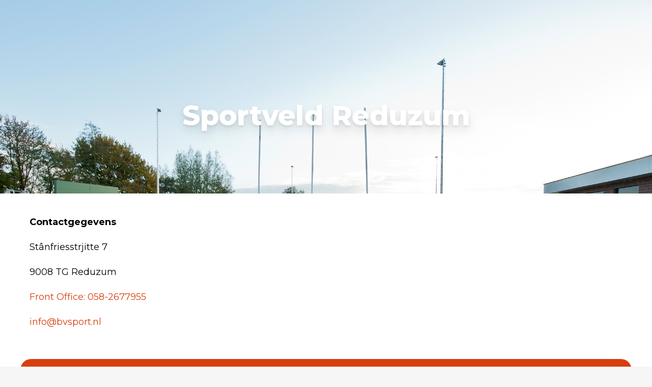

--- FILE ---
content_type: text/html; charset=UTF-8
request_url: https://www.bvsport.nl/sportveld-reduzum/
body_size: 12720
content:
<!DOCTYPE html>
<html lang="nl-NL">
<head>
    <style>.navbar {opacity: 0; transition:opacity .05s ease-in-out;}</style>
    <!-- Google Tag Manager -->
    <script>(function(w,d,s,l,i){w[l]=w[l]||[];w[l].push({'gtm.start':
    new Date().getTime(),event:'gtm.js'});var f=d.getElementsByTagName(s)[0],
    j=d.createElement(s),dl=l!='dataLayer'?'&l='+l:'';j.async=true;j.src=
    'https://www.googletagmanager.com/gtm.js?id='+i+dl;f.parentNode.insertBefore(j,f);
    })(window,document,'script','dataLayer','GTM-NQW5XDZM');</script>
    <!-- End Google Tag Manager -->

    
    <style>
    :root {
        --theme-color: #00416d;
        --theme-color--opposite: #554696;
        --theme-color--dark: #00344f;
        --theme-color--opposite-dark: #362f6b;
    }
    </style>

    <meta charset="UTF-8">
    <meta name="viewport" content="width=device-width, initial-scale=1">
    <link rel="preconnect" href="https://fonts.gstatic.com">
    
    <script src="https://kit.fontawesome.com/6bf2dbe0e2.js" crossorigin="anonymous"></script>
    <link rel="stylesheet" href="https://www.bvsport.nl/wp-content/themes/bvsport/assets/css/framework.min.css">
    <link data-minify="1" rel="stylesheet" href="https://www.bvsport.nl/wp-content/cache/min/1/wp-content/themes/bvsport/assets/css/framework-custom.css?ver=1751880414">
    <script> (function (i, s, o, g, r, a, m) { i['GoogleAnalyticsObject'] = r; i[r] = i[r] || function () { (i[r].q = i[r].q || []).push(arguments); }, i[r].l = 1 * new Date(); a = s.createElement(o), m = s.getElementsByTagName(o)[0]; a.async = 1; a.src = g; m.parentNode.insertBefore(a, m); })(window, document, 'script', '//www.google-analytics.com/analytics.js', 'ga'); ga('create', 'UA-1627625-36', 'auto'); ga('set', 'anonymizeIp', true);ga('send', 'pageview'); </script>
    <meta name='robots' content='index, follow, max-image-preview:large, max-snippet:-1, max-video-preview:-1' />
	<style>img:is([sizes="auto" i], [sizes^="auto," i]) { contain-intrinsic-size: 3000px 1500px }</style>
	
            <script data-no-defer="1" data-ezscrex="false" data-cfasync="false" data-pagespeed-no-defer data-cookieconsent="ignore">
                var ctPublicFunctions = {"_ajax_nonce":"aae50d9c4d","_rest_nonce":"56284e427e","_ajax_url":"\/wp-admin\/admin-ajax.php","_rest_url":"https:\/\/www.bvsport.nl\/wp-json\/","data__cookies_type":"none","data__ajax_type":"rest","data__bot_detector_enabled":"1","data__frontend_data_log_enabled":1,"cookiePrefix":"","wprocket_detected":true,"host_url":"www.bvsport.nl","text__ee_click_to_select":"Klik om de hele gegevens te selecteren","text__ee_original_email":"De volledige tekst is","text__ee_got_it":"Duidelijk","text__ee_blocked":"Geblokkeerd","text__ee_cannot_connect":"Kan geen verbinding maken","text__ee_cannot_decode":"Kan e-mail niet decoderen. Onbekende reden","text__ee_email_decoder":"Cleantalk e-mail decoder","text__ee_wait_for_decoding":"De magie is onderweg!","text__ee_decoding_process":"Wacht een paar seconden terwijl we de contactgegevens decoderen."}
            </script>
        
            <script data-no-defer="1" data-ezscrex="false" data-cfasync="false" data-pagespeed-no-defer data-cookieconsent="ignore">
                var ctPublic = {"_ajax_nonce":"aae50d9c4d","settings__forms__check_internal":"0","settings__forms__check_external":"0","settings__forms__force_protection":"0","settings__forms__search_test":"1","settings__data__bot_detector_enabled":"1","settings__sfw__anti_crawler":0,"blog_home":"https:\/\/www.bvsport.nl\/","pixel__setting":"3","pixel__enabled":true,"pixel__url":null,"data__email_check_before_post":"1","data__email_check_exist_post":"1","data__cookies_type":"none","data__key_is_ok":true,"data__visible_fields_required":true,"wl_brandname":"Anti-Spam by CleanTalk","wl_brandname_short":"CleanTalk","ct_checkjs_key":"ff8f17456034f21ad40aa9de4c6915823b95b954969e3d3453cde00f4a0a941a","emailEncoderPassKey":"e00db7bef0fa7c91d3e1e5b763ea5230","bot_detector_forms_excluded":"W10=","advancedCacheExists":true,"varnishCacheExists":false,"wc_ajax_add_to_cart":false}
            </script>
        
	<!-- This site is optimized with the Yoast SEO plugin v26.7 - https://yoast.com/wordpress/plugins/seo/ -->
	<title>Sportveld Reduzum - bv SPORT</title>
<link data-rocket-preload as="style" href="https://fonts.googleapis.com/css2?family=Montserrat:wght@400;500;700;800&#038;display=swap" rel="preload">
<link href="https://fonts.googleapis.com/css2?family=Montserrat:wght@400;500;700;800&#038;display=swap" media="print" onload="this.media=&#039;all&#039;" rel="stylesheet">
<noscript><link rel="stylesheet" href="https://fonts.googleapis.com/css2?family=Montserrat:wght@400;500;700;800&#038;display=swap"></noscript>
	<link rel="canonical" href="https://www.bvsport.nl/sportveld-reduzum/" />
	<meta property="og:locale" content="nl_NL" />
	<meta property="og:type" content="article" />
	<meta property="og:title" content="Sportveld Reduzum - bv SPORT" />
	<meta property="og:description" content="Contactgegevens Stânfriesstrjitte 7 9008 TG Reduzum Front Office: 058-2677955 info@bvsport.nl" />
	<meta property="og:url" content="https://www.bvsport.nl/sportveld-reduzum/" />
	<meta property="og:site_name" content="bv SPORT" />
	<meta property="article:modified_time" content="2021-04-28T10:15:07+00:00" />
	<meta property="og:image" content="https://www.bvsport.nl/wp-content/uploads/2021/04/sportveld-reduzum.jpg" />
	<meta property="og:image:width" content="1280" />
	<meta property="og:image:height" content="720" />
	<meta property="og:image:type" content="image/jpeg" />
	<meta name="twitter:card" content="summary_large_image" />
	<meta name="twitter:label1" content="Geschatte leestijd" />
	<meta name="twitter:data1" content="1 minuut" />
	<script type="application/ld+json" class="yoast-schema-graph">{"@context":"https://schema.org","@graph":[{"@type":"WebPage","@id":"https://www.bvsport.nl/sportveld-reduzum/","url":"https://www.bvsport.nl/sportveld-reduzum/","name":"Sportveld Reduzum - bv SPORT","isPartOf":{"@id":"https://www.bvsport.nl/#website"},"primaryImageOfPage":{"@id":"https://www.bvsport.nl/sportveld-reduzum/#primaryimage"},"image":{"@id":"https://www.bvsport.nl/sportveld-reduzum/#primaryimage"},"thumbnailUrl":"https://www.bvsport.nl/wp-content/uploads/2021/04/sportveld-reduzum.jpg","datePublished":"2021-04-28T10:15:06+00:00","dateModified":"2021-04-28T10:15:07+00:00","breadcrumb":{"@id":"https://www.bvsport.nl/sportveld-reduzum/#breadcrumb"},"inLanguage":"nl-NL","potentialAction":[{"@type":"ReadAction","target":["https://www.bvsport.nl/sportveld-reduzum/"]}]},{"@type":"ImageObject","inLanguage":"nl-NL","@id":"https://www.bvsport.nl/sportveld-reduzum/#primaryimage","url":"https://www.bvsport.nl/wp-content/uploads/2021/04/sportveld-reduzum.jpg","contentUrl":"https://www.bvsport.nl/wp-content/uploads/2021/04/sportveld-reduzum.jpg","width":1280,"height":720},{"@type":"BreadcrumbList","@id":"https://www.bvsport.nl/sportveld-reduzum/#breadcrumb","itemListElement":[{"@type":"ListItem","position":1,"name":"Home","item":"https://www.bvsport.nl/"},{"@type":"ListItem","position":2,"name":"Sportveld Reduzum"}]},{"@type":"WebSite","@id":"https://www.bvsport.nl/#website","url":"https://www.bvsport.nl/","name":"bv SPORT","description":"","potentialAction":[{"@type":"SearchAction","target":{"@type":"EntryPoint","urlTemplate":"https://www.bvsport.nl/?s={search_term_string}"},"query-input":{"@type":"PropertyValueSpecification","valueRequired":true,"valueName":"search_term_string"}}],"inLanguage":"nl-NL"}]}</script>
	<!-- / Yoast SEO plugin. -->


<link data-minify="1" rel='stylesheet' id='formidable-css' href='https://www.bvsport.nl/wp-content/cache/min/1/wp-content/plugins/formidable/css/formidableforms.css?ver=1751880414' type='text/css' media='all' />
<script>document.documentElement.className += " js";</script>
<link rel="icon" href="https://www.bvsport.nl/wp-content/uploads/2021/04/cropped-favicon-bv-sport-1-32x32.png" sizes="32x32" />
<link rel="icon" href="https://www.bvsport.nl/wp-content/uploads/2021/04/cropped-favicon-bv-sport-1-192x192.png" sizes="192x192" />
<link rel="apple-touch-icon" href="https://www.bvsport.nl/wp-content/uploads/2021/04/cropped-favicon-bv-sport-1-180x180.png" />
<meta name="msapplication-TileImage" content="https://www.bvsport.nl/wp-content/uploads/2021/04/cropped-favicon-bv-sport-1-270x270.png" />
		<style type="text/css" id="wp-custom-css">
			.frm_forms.frm_style_formidable-style.with_frm_style {
	max-width: 960px;
	width: 100%;
	margin: 0 auto;
}
.frm_forms.frm_style_formidable-style.with_frm_style .frm_error_style,
.frm_forms.frm_style_formidable-style.with_frm_style .frm_error{
	font-family: "Montserrat", -apple-system, system-ui, BlinkMacSystemFont, "Segoe UI", Roboto, "Helvetica Neue", Arial, sans-serif!important;
font-size: 0.8rem;
line-height: 33px;
}
.frm_forms.frm_style_formidable-style.with_frm_style label {
color: #000000;
font-family: "Montserrat", -apple-system, system-ui, BlinkMacSystemFont, "Segoe UI", Roboto, "Helvetica Neue", Arial, sans-serif!important;
font-size: 1.125rem;
line-height: 33px;
}
.frm_forms.frm_style_formidable-style.with_frm_style .frm_description  {
	color: #000000;
font-family: "Montserrat", -apple-system, system-ui, BlinkMacSystemFont, "Segoe UI", Roboto, "Helvetica Neue", Arial, sans-serif;
font-size: 0.8em;
line-height: 33px;
}
.frm_forms.frm_style_formidable-style.with_frm_style .frm_button_submit, .frm_forms.frm_style_formidable-style.with_frm_style  .frm_prev_page,
.frm_forms.frm_style_formidable-style.with_frm_style .frm_button_submit[disabled=disabled], .frm_forms.frm_style_formidable-style.with_frm_style  .frm_prev_page[disabled=disabled]{
	font-family: "Montserrat", -apple-system, system-ui, BlinkMacSystemFont, "Segoe UI", Roboto, "Helvetica Neue", Arial, sans-serif;

	-webkit-transition: all 0.15s cubic-bezier(0.4, 0, 0.2, 1);
transition: all 0.15s cubic-bezier(0.4, 0, 0.2, 1);
-webkit-box-align: center;
-ms-flex-align: center;
align-items: center;
border: 0;
border-radius: 0.5rem;
color: #000000;
cursor: pointer;
display: -webkit-inline-box;
display: -ms-inline-flexbox;
display: inline-flex;
-webkit-box-pack: center;
-ms-flex-pack: center;
justify-content: center;
margin: 0 0 0.75rem;
outline: 0;
padding: 1rem 1.5rem 0.8125rem;
text-decoration: none;
font-weight: 800!important;
	text-transform:uppercase;
box-shadow: none;
border-radius: 8px;
color: #ffffff;
	background-color: rgb(222, 63, 15);
}
frm_forms.frm_style_formidable-style.with_frm_style .frm_button_submit:hover{
	background-color: rgb(222, 63, 15);
}
.frm_style_formidable-style.with_frm_style .frm_rootline .frm_current_page input[type="button"]{
		background-color: rgb(222, 63, 15);
  border-color: rgb(222, 63, 15);
}
.frm_style_formidable-style.with_frm_style .frm_rootline input, .frm_style_formidable-style.with_frm_style .frm_rootline input:hover{	  border-color: rgb(222, 63, 15);

}
.frm_current_page .frm_rootline_title{
	color: rgb(222, 63, 15);
		font-family: "Montserrat", -apple-system, system-ui, BlinkMacSystemFont, "Segoe UI", Roboto, "Helvetica Neue", Arial, sans-serif!important;

}
.frm_rootline.frm_show_lines span{
			font-family: "Montserrat", -apple-system, system-ui, BlinkMacSystemFont, "Segoe UI", Roboto, "Helvetica Neue", Arial, sans-serif!important;

}
.frm_rootline_single::before {
	display: none!important;
}
input:checked + .frm_switch .frm_slider{
	background-color: rgb(222, 63, 15);
}
.frm_form_field .sigNav a.current, .frm_form_field .sigNav a.current,
.ui-datepicker td .ui-state-hover,
.ui-datepicker thead,
.ui-datepicker .ui-widget-header, .ui-datepicker .ui-datepicker-header{
		background-color: rgb(222, 63, 15)!important;

}
.sigPad .clearButton a {
	color: rgb(222, 63, 15)!important;

}
.ui-datepicker td.ui-datepicker-today{
		background-color: rgba(222, 63, 15, 0.2)!important;

}
.frm_form_field .sigPad ul.sigNav li::before{
	display: none;
}
		</style>
		    <script async type="module" src=https://chatwidget-prod.web.app/embed/init.iife.js data-watermelon-widget-id="lJ5lZphmn8v" data-watermelon-settings-id="13238"></script>
<meta name="generator" content="WP Rocket 3.19.0.1" data-wpr-features="wpr_minify_js wpr_minify_css wpr_preload_links wpr_desktop" /></head>
<body class="theme--default ">
    <!-- Google Tag Manager (noscript) -->
<noscript><iframe src="https://www.googletagmanager.com/ns.html?id=GTM-NQW5XDZM"
height="0" width="0" style="display:none;visibility:hidden"></iframe></noscript>
<!-- End Google Tag Manager (noscript) -->
 
    <div class="navbar">
    <div class="navbar__container">
        <a title="BV Sport home" href="https://www.bvsport.nl" class="navbar__branding">
  <span style="display: none;">bv SPORT</span>
  <svg xmlns="http://www.w3.org/2000/svg" id="Laag_1" data-name="Laag 1" viewBox="0 0 268 165.43" class="navbar__logo">
    <defs>
      <style>.cls-1{fill:#fff}.cls-2{fill:#de3f0f}</style>
    </defs>
    <path d="M114.28 153.72L268 0H0v96l57.72 57.72a40 40 0 0 0 56.56 0z" class="cls-1"/>
    <path d="M44.57 65c9.35 6.93 18 10.3 26.58 10.3S88.37 72 97.72 65c12.17-9 18-18.16 16.73-26.47-1-7.14-7-12.69-17.77-16.49l-4.77-1.7c-9.76-3.52-17.48-6.29-25-6.29s-14.32 2.64-22.3 8.55c-9.88 7.31-14.48 14.05-14.48 21.2S34.69 57.71 44.57 65zm-4.31-27.19C41.53 34 45 30.08 50.61 25.91c14.55-10.79 22.59-6.57 41.17 0 7.19 2.54 11.07 5.84 12.42 9.51 2.35 6.47-3.14 14.12-12.42 21-14.56 10.78-26.62 10.78-41.17 0-8.93-6.62-12.37-12.54-10.35-18.61zM53.51 46a2.75 2.75 0 0 1 .3-4.67l10.89-7a9.27 9.27 0 0 1 7-.89l18 6c3.43 1.24 3.23 4.39 1.07 5.75L72.08 56.85a5.75 5.75 0 0 1-6.33-.46zM36.36 86.2a5.45 5.45 0 0 0-5.18 3 19.62 19.62 0 0 0 .28-3.34v-7.39a52 52 0 0 0-7.42.31v2.76c1 .07 2.17.21 3 .35v21.31a22.3 22.3 0 0 0 6.39.83c5.9 0 9.28-4 9.28-9.79-.04-5.07-2.25-8.04-6.35-8.04zm-2.66 14.31a7.05 7.05 0 0 1-2.28-.31v-4.83c0-2.86 1.38-5.51 3.66-5.51 2 0 2.93 1.62 2.93 4.82-.01 4.25-1.79 5.83-4.31 5.83zm22-14h4.69L54 103.69h-4.54l-6.35-17.15H48l2.72 7.73c.42 1.21.83 2.59 1.14 3.79h.07a35.68 35.68 0 0 1 1-3.65zM139.81 90v7.52c0 2.21.52 2.83 2 2.83A8.58 8.58 0 0 0 144 100v3.55a15.08 15.08 0 0 1-3.59.45c-3.8 0-5-1.38-5-5.38V90h-3v-3.46h2.94v-5.27l4.41-1.18v6.45H144V90zm-8-3.8l-.21 4.35q-4.75-1-4.76 6.17v7h-4.39v-13.8c-.82-.13-2-.27-3-.34v-2.76a48.05 48.05 0 0 1 7.15-.31 23.5 23.5 0 0 1-.31 3.48h.07c.79-2.17 2.45-4.07 5.42-3.83zm-38.3 0a5.6 5.6 0 0 0-5.38 3.21H88a20.49 20.49 0 0 0 .17-2.9 47.15 47.15 0 0 0-7.07.31v2.76c1 .07 2.17.21 3 .34V112h4.38v-8.21a15.41 15.41 0 0 0 2.21.14c5.94 0 9-3.76 9-9.73.07-5.07-2.13-8-6.21-8zm-2.66 14.31a7.74 7.74 0 0 1-2.31-.31v-4.76c0-2.93 1.38-5.62 3.7-5.62 2 0 2.93 1.66 2.93 4.86-.03 4.25-1.83 5.83-4.35 5.83zm19.5-14.31c-5.21 0-8.77 3.86-8.77 9.21 0 6.1 3.14 8.62 8 8.62 5.14 0 8.77-3.86 8.77-9.24-.02-5.9-3.17-8.59-8.03-8.59zm-.38 14.07c-2.56 0-3.83-1.79-3.83-5.31s1.93-5 3.9-5c2.59 0 3.76 1.8 3.76 5.11-.03 3.44-1.69 5.2-3.86 5.2zm-30.15-1.89c0 3.38-3 5.65-7.66 5.65a23.88 23.88 0 0 1-3.59-.31l.1-3.62a14.94 14.94 0 0 0 3.7.52c1.69 0 2.79-.69 2.79-1.83 0-3-6.94-1.31-6.94-7.14 0-3 2.46-5.49 7.29-5.49a20.11 20.11 0 0 1 3.14.31L78.51 90a11.84 11.84 0 0 0-3.17-.45c-1.73 0-2.56.69-2.56 1.76 0 2.75 7.04 1.51 7.04 7.07z" class="cls-2"/>
  </svg>
</a>
        <nav class="navbar__menu navbar__menu--align-right" aria-label="main-navigation">
            <ul class="menu">
<li class='menu__item menu__item--has-submenu  menu-item menu-item-type-post_type menu-item-object-page menu-item-has-children'><a class='menu__link' href='https://www.bvsport.nl/ik-wil-zwemmen/' target=''><span>Zwembaden</span></a>
<ul class="sub-menu">

<li class='menu__item menu__item--has-submenu nolink menu-item menu-item-type-custom menu-item-object-custom menu-item-has-children'><a class='menu__link' href='#' target=''><span>Zwembaden</span></a>
	<ul class="sub-menu">

<li class='menu__item  menu-item menu-item-type-post_type menu-item-object-accommodation'><a class='menu__link' href='https://www.bvsport.nl/accommodation/zwembad-de-blauwe-golf/' target=''><span>Zwembad de Blauwe Golf</span></a></li>

<li class='menu__item  menu-item menu-item-type-post_type menu-item-object-accommodation'><a class='menu__link' href='https://www.bvsport.nl/accommodation/zwembad-kalverdijkje/' target=''><span>Zwembad Kalverdijkje</span></a></li>

<li class='menu__item  menu-item menu-item-type-post_type menu-item-object-accommodation'><a class='menu__link' href='https://www.bvsport.nl/accommodation/zwembad-it-gryn/' target=''><span>Zwembad It Gryn</span></a></li>
	</ul>
</li>

<li class='menu__item menu__item--has-submenu nolink menu-item menu-item-type-custom menu-item-object-custom menu-item-has-children'><a class='menu__link' href='#' target=''><span>Activiteiten & Events</span></a>
	<ul class="sub-menu">

<li class='menu__item  menu-item menu-item-type-post_type menu-item-object-page'><a class='menu__link' href='https://www.bvsport.nl/zwemfeestje/' target=''><span>Zwemfeestje</span></a></li>

<li class='menu__item  menu-item menu-item-type-post_type menu-item-object-page'><a class='menu__link' href='https://www.bvsport.nl/zwemactiviteiten/' target=''><span>Zwemactiviteiten</span></a></li>

<li class='menu__item  menu-item menu-item-type-post_type_archive menu-item-object-events'><a class='menu__link' href='https://www.bvsport.nl/events/' target=''><span>Evenementen</span></a></li>
	</ul>
</li>

<li class='menu__item menu__item--has-submenu nolink menu-item menu-item-type-custom menu-item-object-custom menu-item-has-children'><a class='menu__link' href='#' target=''><span>Zwemles</span></a>
	<ul class="sub-menu">

<li class='menu__item  menu-item menu-item-type-post_type menu-item-object-page'><a class='menu__link' href='https://www.bvsport.nl/ouderportaal/' target=''>
                    <img class="icon" aria-hidden="true" src="https://www.bvsport.nl/wp-content/uploads/2025/03/icon-notes.png" alt="">
                    <span aria-label="to-the-shop">Ouderportaal</span>
                </a></li>

<li class='menu__item  menu-item menu-item-type-post_type menu-item-object-page'><a class='menu__link' href='https://www.bvsport.nl/afmelden/' target=''>
                    <img class="icon" aria-hidden="true" src="https://www.bvsport.nl/wp-content/uploads/2025/03/icon-afmelden.png" alt="">
                    <span aria-label="to-the-shop">Afmelden voor zwemles of -activiteit</span>
                </a></li>

<li class='menu__item  menu-item menu-item-type-post_type menu-item-object-page'><a class='menu__link' href='https://www.bvsport.nl/voor-lesklanten/' target=''>
                    <img class="icon" aria-hidden="true" src="https://www.bvsport.nl/wp-content/uploads/2025/03/icon-info.png" alt="">
                    <span aria-label="to-the-shop">Voor lesklanten</span>
                </a></li>

<li class='menu__item  menu-item menu-item-type-post_type menu-item-object-activity'><a class='menu__link' href='https://www.bvsport.nl/activity/zwem-abc/' target=''>
                    <img class="icon" aria-hidden="true" src="https://www.bvsport.nl/wp-content/uploads/2025/03/icon-info.png" alt="">
                    <span aria-label="to-the-shop">Voor nieuwe klanten</span>
                </a></li>
	</ul>
</li>
</ul>
</li>

<li class='menu__item menu__item--has-submenu  menu-item menu-item-type-post_type menu-item-object-page menu-item-has-children'><a class='menu__link' href='https://www.bvsport.nl/ik-wil-sporten/' target=''><span>Sportaanbod</span></a>
<ul class="sub-menu">

<li class='menu__item menu__item--has-submenu nolink menu-item menu-item-type-custom menu-item-object-custom menu-item-has-children'><a class='menu__link' href='#' target=''><span>Sportaanbod</span></a>
	<ul class="sub-menu">

<li class='menu__item  menu-item menu-item-type-post_type menu-item-object-page'><a class='menu__link' href='https://www.bvsport.nl/ik-wil-sporten/' target=''><span>Ik wil sporten</span></a></li>

<li class='menu__item  menu-item menu-item-type-post_type_archive menu-item-object-events'><a class='menu__link' href='https://www.bvsport.nl/events/' target=''><span>Evenementen</span></a></li>

<li class='menu__item  menu-item menu-item-type-post_type menu-item-object-page'><a class='menu__link' href='https://www.bvsport.nl/sportontwikkeling/' target=''><span>Sportontwikkeling</span></a></li>
	</ul>
</li>

<li class='menu__item menu__item--has-submenu nolink menu-item menu-item-type-custom menu-item-object-custom menu-item-has-children'><a class='menu__link' href='#' target=''><span>#blijvansport</span></a>
	<ul class="sub-menu">

<li class='menu__item  menu-item menu-item-type-custom menu-item-object-custom'><a class='menu__link' href='https://app.blijvansport.nl/' target='_blank'><span>Boek je sport- of beweegactiviteit</span></a></li>

<li class='menu__item  menu-item menu-item-type-post_type menu-item-object-page'><a class='menu__link' href='https://www.bvsport.nl/asm/' target=''><span>Athletic Skills Model (ASM)</span></a></li>

<li class='menu__item  menu-item menu-item-type-custom menu-item-object-custom'><a class='menu__link' href='http://www.bvsport.nl/sportprijs' target=''><span>Sportgala 2026 | Sportprijs Leeuwarden</span></a></li>
	</ul>
</li>
</ul>
</li>

<li class='menu__item menu__item--has-submenu  menu-item menu-item-type-post_type menu-item-object-page menu-item-has-children'><a class='menu__link' href='https://www.bvsport.nl/accommodaties/' target=''><span>Accommodaties</span></a>
<ul class="sub-menu">

<li class='menu__item menu__item--has-submenu nolink menu-item menu-item-type-custom menu-item-object-custom menu-item-has-children'><a class='menu__link' href='#' target=''><span>Onze Accommodaties</span></a>
	<ul class="sub-menu">

<li class='menu__item  menu-item menu-item-type-post_type menu-item-object-page'><a class='menu__link' href='https://www.bvsport.nl/gymzalen/' target=''><span>Gymzalen</span></a></li>

<li class='menu__item  menu-item menu-item-type-post_type menu-item-object-page'><a class='menu__link' href='https://www.bvsport.nl/sporthallen/' target=''><span>Sporthallen</span></a></li>

<li class='menu__item  menu-item menu-item-type-post_type menu-item-object-page'><a class='menu__link' href='https://www.bvsport.nl/sportvelden/' target=''><span>Sportvelden</span></a></li>

<li class='menu__item  menu-item menu-item-type-post_type menu-item-object-page'><a class='menu__link' href='https://www.bvsport.nl/zwembaden/' target=''><span>Zwembaden</span></a></li>
	</ul>
</li>

<li class='menu__item menu__item--has-submenu nolink menu-item menu-item-type-custom menu-item-object-custom menu-item-has-children'><a class='menu__link' href='#' target=''><span>Huren</span></a>
	<ul class="sub-menu">

<li class='menu__item  menu-item menu-item-type-post_type menu-item-object-page'><a class='menu__link' href='https://www.bvsport.nl/sportaccommodatie-huren/' target=''><span>Accommodatie huren</span></a></li>

<li class='menu__item  menu-item menu-item-type-post_type menu-item-object-page'><a class='menu__link' href='https://www.bvsport.nl/sportaccommodatie-huren/' target=''><span>Vergaderlocatie huren</span></a></li>
	</ul>
</li>
</ul>
</li>

<li class='menu__item menu__item--has-submenu  menu-item menu-item-type-post_type menu-item-object-page menu-item-has-children'><a class='menu__link' href='https://www.bvsport.nl/over-bv-sport/' target=''><span>Over ons</span></a>
<ul class="sub-menu">

<li class='menu__item menu__item--has-submenu nolink menu-item menu-item-type-custom menu-item-object-custom menu-item-has-children'><a class='menu__link' href='#' target=''><span>Over bv SPORT</span></a>
	<ul class="sub-menu">

<li class='menu__item  menu-item menu-item-type-post_type menu-item-object-page'><a class='menu__link' href='https://www.bvsport.nl/over-bv-sport/' target=''><span>Over bv SPORT</span></a></li>

<li class='menu__item  menu-item menu-item-type-post_type menu-item-object-page'><a class='menu__link' href='https://www.bvsport.nl/veilig-sportklimaat/' target=''><span>Veilig sportklimaat</span></a></li>

<li class='menu__item  menu-item menu-item-type-post_type menu-item-object-page'><a class='menu__link' href='https://www.bvsport.nl/duurzaamheid/' target=''><span>Duurzaamheid</span></a></li>

<li class='menu__item  menu-item menu-item-type-post_type menu-item-object-page'><a class='menu__link' href='https://www.bvsport.nl/klachtenformulier/' target=''><span>Klachtenformulier</span></a></li>
	</ul>
</li>

<li class='menu__item menu__item--has-submenu nolink menu-item menu-item-type-custom menu-item-object-custom menu-item-has-children'><a class='menu__link' href='#' target=''><span>Werken bij</span></a>
	<ul class="sub-menu">

<li class='menu__item  menu-item menu-item-type-post_type menu-item-object-page'><a class='menu__link' href='https://www.bvsport.nl/vacatures/' target=''><span>Werken bij bv SPORT</span></a></li>

<li class='menu__item  menu-item menu-item-type-post_type menu-item-object-page'><a class='menu__link' href='https://www.bvsport.nl/vacatures/' target=''><span>Leren & ontwikkelen</span></a></li>

<li class='menu__item  menu-item menu-item-type-custom menu-item-object-custom'><a class='menu__link' href='/vacatures/#vacatures' target=''><span>Vacatures</span></a></li>
	</ul>
</li>
</ul>
</li>

<li class='menu__item webshop menu-item menu-item-type-post_type menu-item-object-page'><a class='menu__link' href='https://www.bvsport.nl/sportaccommodatie-huren/' target=''><span>Accommodatie huren</span></a></li>

<li class='menu__item webshop menu-item menu-item-type-custom menu-item-object-custom'><a class='menu__link' href='https://webshop.bvsport.nl/' target=''>
                    <img class="icon" aria-hidden="true" src="https://www.bvsport.nl/wp-content/uploads/2025/02/cart-shopping-regular.svg" alt="">
                    <span aria-label="to-the-shop">webshop</span>
                </a></li>

<li class='menu__item menutoggle menu-item menu-item-type-custom menu-item-object-custom'><a class='menu__link' href='#' target=''><span><button class="menu-button menu-button__menu-toggle">           <span class="menu-button__text">Menu</span><i class="fas fa-bars menu-button__icon"></i>         </button></span></a></li>
</ul>        </nav>
    </div>
</div>
<div data-rocket-location-hash="8f6ab0f6afd6c12ed020cad1e2ca5970" class="overlay-menu" id="overlay-menu">
    <div data-rocket-location-hash="f493d2f13a2e866526eac05dfebc0e4a" class="overlay-menu__topbar overlay-menu__item">
        <a title="BV Sport home" href="https://www.bvsport.nl" class="navbar__branding">
  <span style="display: none;">bv SPORT</span>
  <svg xmlns="http://www.w3.org/2000/svg" id="Laag_1" data-name="Laag 1" viewBox="0 0 268 165.43" class="navbar__logo">
    <defs>
      <style>.cls-1{fill:#fff}.cls-2{fill:#de3f0f}</style>
    </defs>
    <path d="M114.28 153.72L268 0H0v96l57.72 57.72a40 40 0 0 0 56.56 0z" class="cls-1"/>
    <path d="M44.57 65c9.35 6.93 18 10.3 26.58 10.3S88.37 72 97.72 65c12.17-9 18-18.16 16.73-26.47-1-7.14-7-12.69-17.77-16.49l-4.77-1.7c-9.76-3.52-17.48-6.29-25-6.29s-14.32 2.64-22.3 8.55c-9.88 7.31-14.48 14.05-14.48 21.2S34.69 57.71 44.57 65zm-4.31-27.19C41.53 34 45 30.08 50.61 25.91c14.55-10.79 22.59-6.57 41.17 0 7.19 2.54 11.07 5.84 12.42 9.51 2.35 6.47-3.14 14.12-12.42 21-14.56 10.78-26.62 10.78-41.17 0-8.93-6.62-12.37-12.54-10.35-18.61zM53.51 46a2.75 2.75 0 0 1 .3-4.67l10.89-7a9.27 9.27 0 0 1 7-.89l18 6c3.43 1.24 3.23 4.39 1.07 5.75L72.08 56.85a5.75 5.75 0 0 1-6.33-.46zM36.36 86.2a5.45 5.45 0 0 0-5.18 3 19.62 19.62 0 0 0 .28-3.34v-7.39a52 52 0 0 0-7.42.31v2.76c1 .07 2.17.21 3 .35v21.31a22.3 22.3 0 0 0 6.39.83c5.9 0 9.28-4 9.28-9.79-.04-5.07-2.25-8.04-6.35-8.04zm-2.66 14.31a7.05 7.05 0 0 1-2.28-.31v-4.83c0-2.86 1.38-5.51 3.66-5.51 2 0 2.93 1.62 2.93 4.82-.01 4.25-1.79 5.83-4.31 5.83zm22-14h4.69L54 103.69h-4.54l-6.35-17.15H48l2.72 7.73c.42 1.21.83 2.59 1.14 3.79h.07a35.68 35.68 0 0 1 1-3.65zM139.81 90v7.52c0 2.21.52 2.83 2 2.83A8.58 8.58 0 0 0 144 100v3.55a15.08 15.08 0 0 1-3.59.45c-3.8 0-5-1.38-5-5.38V90h-3v-3.46h2.94v-5.27l4.41-1.18v6.45H144V90zm-8-3.8l-.21 4.35q-4.75-1-4.76 6.17v7h-4.39v-13.8c-.82-.13-2-.27-3-.34v-2.76a48.05 48.05 0 0 1 7.15-.31 23.5 23.5 0 0 1-.31 3.48h.07c.79-2.17 2.45-4.07 5.42-3.83zm-38.3 0a5.6 5.6 0 0 0-5.38 3.21H88a20.49 20.49 0 0 0 .17-2.9 47.15 47.15 0 0 0-7.07.31v2.76c1 .07 2.17.21 3 .34V112h4.38v-8.21a15.41 15.41 0 0 0 2.21.14c5.94 0 9-3.76 9-9.73.07-5.07-2.13-8-6.21-8zm-2.66 14.31a7.74 7.74 0 0 1-2.31-.31v-4.76c0-2.93 1.38-5.62 3.7-5.62 2 0 2.93 1.66 2.93 4.86-.03 4.25-1.83 5.83-4.35 5.83zm19.5-14.31c-5.21 0-8.77 3.86-8.77 9.21 0 6.1 3.14 8.62 8 8.62 5.14 0 8.77-3.86 8.77-9.24-.02-5.9-3.17-8.59-8.03-8.59zm-.38 14.07c-2.56 0-3.83-1.79-3.83-5.31s1.93-5 3.9-5c2.59 0 3.76 1.8 3.76 5.11-.03 3.44-1.69 5.2-3.86 5.2zm-30.15-1.89c0 3.38-3 5.65-7.66 5.65a23.88 23.88 0 0 1-3.59-.31l.1-3.62a14.94 14.94 0 0 0 3.7.52c1.69 0 2.79-.69 2.79-1.83 0-3-6.94-1.31-6.94-7.14 0-3 2.46-5.49 7.29-5.49a20.11 20.11 0 0 1 3.14.31L78.51 90a11.84 11.84 0 0 0-3.17-.45c-1.73 0-2.56.69-2.56 1.76 0 2.75 7.04 1.51 7.04 7.07z" class="cls-2"/>
  </svg>
</a>

        <div data-rocket-location-hash="0a38af4f4108009204a8e65b3fdeef08" class="overlay-menu__topbar__actions">
            <a aria-label="close-button" href="#" class="overlay-menu__close-button">
                <span>Sluiten</span><i class="fas fa-times"></i>
            </a>
        </div>
    </div>
    <div data-rocket-location-hash="3188e3d41efe14d1cd98bba394016155" aria-label="second-navigation" class="overlay-menu__content overlay-menu__item">
    <ul class="menu">
<li class='menu__item menu__item--has-submenu  menu-item menu-item-type-post_type menu-item-object-page menu-item-has-children'><a class='menu__link' href='https://www.bvsport.nl/ik-wil-zwemmen/' target=''><span>Zwembaden</span></a>
<ul class="sub-menu">

<li class='menu__item menu__item--has-submenu nolink menu-item menu-item-type-custom menu-item-object-custom menu-item-has-children'><a class='menu__link' href='#' target=''><span>Zwembaden</span></a>
	<ul class="sub-menu">

<li class='menu__item  menu-item menu-item-type-post_type menu-item-object-accommodation'><a class='menu__link' href='https://www.bvsport.nl/accommodation/zwembad-de-blauwe-golf/' target=''><span>Zwembad de Blauwe Golf</span></a></li>

<li class='menu__item  menu-item menu-item-type-post_type menu-item-object-accommodation'><a class='menu__link' href='https://www.bvsport.nl/accommodation/zwembad-kalverdijkje/' target=''><span>Zwembad Kalverdijkje</span></a></li>

<li class='menu__item  menu-item menu-item-type-post_type menu-item-object-accommodation'><a class='menu__link' href='https://www.bvsport.nl/accommodation/zwembad-it-gryn/' target=''><span>Zwembad It Gryn</span></a></li>
	</ul>
</li>

<li class='menu__item menu__item--has-submenu nolink menu-item menu-item-type-custom menu-item-object-custom menu-item-has-children'><a class='menu__link' href='#' target=''><span>Activiteiten & Events</span></a>
	<ul class="sub-menu">

<li class='menu__item  menu-item menu-item-type-post_type menu-item-object-page'><a class='menu__link' href='https://www.bvsport.nl/zwemfeestje/' target=''><span>Zwemfeestje</span></a></li>

<li class='menu__item  menu-item menu-item-type-post_type menu-item-object-page'><a class='menu__link' href='https://www.bvsport.nl/zwemactiviteiten/' target=''><span>Zwemactiviteiten</span></a></li>

<li class='menu__item  menu-item menu-item-type-post_type_archive menu-item-object-events'><a class='menu__link' href='https://www.bvsport.nl/events/' target=''><span>Evenementen</span></a></li>
	</ul>
</li>

<li class='menu__item menu__item--has-submenu nolink menu-item menu-item-type-custom menu-item-object-custom menu-item-has-children'><a class='menu__link' href='#' target=''><span>Zwemles</span></a>
	<ul class="sub-menu">

<li class='menu__item  menu-item menu-item-type-post_type menu-item-object-page'><a class='menu__link' href='https://www.bvsport.nl/ouderportaal/' target=''>
                    <img class="icon" aria-hidden="true" src="https://www.bvsport.nl/wp-content/uploads/2025/03/icon-notes.png" alt="">
                    <span aria-label="to-the-shop">Ouderportaal</span>
                </a></li>

<li class='menu__item  menu-item menu-item-type-post_type menu-item-object-page'><a class='menu__link' href='https://www.bvsport.nl/afmelden/' target=''>
                    <img class="icon" aria-hidden="true" src="https://www.bvsport.nl/wp-content/uploads/2025/03/icon-afmelden.png" alt="">
                    <span aria-label="to-the-shop">Afmelden voor zwemles of -activiteit</span>
                </a></li>

<li class='menu__item  menu-item menu-item-type-post_type menu-item-object-page'><a class='menu__link' href='https://www.bvsport.nl/voor-lesklanten/' target=''>
                    <img class="icon" aria-hidden="true" src="https://www.bvsport.nl/wp-content/uploads/2025/03/icon-info.png" alt="">
                    <span aria-label="to-the-shop">Voor lesklanten</span>
                </a></li>

<li class='menu__item  menu-item menu-item-type-post_type menu-item-object-activity'><a class='menu__link' href='https://www.bvsport.nl/activity/zwem-abc/' target=''>
                    <img class="icon" aria-hidden="true" src="https://www.bvsport.nl/wp-content/uploads/2025/03/icon-info.png" alt="">
                    <span aria-label="to-the-shop">Voor nieuwe klanten</span>
                </a></li>
	</ul>
</li>
</ul>
</li>

<li class='menu__item menu__item--has-submenu  menu-item menu-item-type-post_type menu-item-object-page menu-item-has-children'><a class='menu__link' href='https://www.bvsport.nl/ik-wil-sporten/' target=''><span>Sportaanbod</span></a>
<ul class="sub-menu">

<li class='menu__item menu__item--has-submenu nolink menu-item menu-item-type-custom menu-item-object-custom menu-item-has-children'><a class='menu__link' href='#' target=''><span>Sportaanbod</span></a>
	<ul class="sub-menu">

<li class='menu__item  menu-item menu-item-type-post_type menu-item-object-page'><a class='menu__link' href='https://www.bvsport.nl/ik-wil-sporten/' target=''><span>Ik wil sporten</span></a></li>

<li class='menu__item  menu-item menu-item-type-post_type_archive menu-item-object-events'><a class='menu__link' href='https://www.bvsport.nl/events/' target=''><span>Evenementen</span></a></li>

<li class='menu__item  menu-item menu-item-type-post_type menu-item-object-page'><a class='menu__link' href='https://www.bvsport.nl/sportontwikkeling/' target=''><span>Sportontwikkeling</span></a></li>
	</ul>
</li>

<li class='menu__item menu__item--has-submenu nolink menu-item menu-item-type-custom menu-item-object-custom menu-item-has-children'><a class='menu__link' href='#' target=''><span>#blijvansport</span></a>
	<ul class="sub-menu">

<li class='menu__item  menu-item menu-item-type-custom menu-item-object-custom'><a class='menu__link' href='https://app.blijvansport.nl/' target='_blank'><span>Boek je sport- of beweegactiviteit</span></a></li>

<li class='menu__item  menu-item menu-item-type-post_type menu-item-object-page'><a class='menu__link' href='https://www.bvsport.nl/asm/' target=''><span>Athletic Skills Model (ASM)</span></a></li>

<li class='menu__item  menu-item menu-item-type-custom menu-item-object-custom'><a class='menu__link' href='http://www.bvsport.nl/sportprijs' target=''><span>Sportgala 2026 | Sportprijs Leeuwarden</span></a></li>
	</ul>
</li>
</ul>
</li>

<li class='menu__item menu__item--has-submenu  menu-item menu-item-type-post_type menu-item-object-page menu-item-has-children'><a class='menu__link' href='https://www.bvsport.nl/accommodaties/' target=''><span>Accommodaties</span></a>
<ul class="sub-menu">

<li class='menu__item menu__item--has-submenu nolink menu-item menu-item-type-custom menu-item-object-custom menu-item-has-children'><a class='menu__link' href='#' target=''><span>Onze Accommodaties</span></a>
	<ul class="sub-menu">

<li class='menu__item  menu-item menu-item-type-post_type menu-item-object-page'><a class='menu__link' href='https://www.bvsport.nl/gymzalen/' target=''><span>Gymzalen</span></a></li>

<li class='menu__item  menu-item menu-item-type-post_type menu-item-object-page'><a class='menu__link' href='https://www.bvsport.nl/sporthallen/' target=''><span>Sporthallen</span></a></li>

<li class='menu__item  menu-item menu-item-type-post_type menu-item-object-page'><a class='menu__link' href='https://www.bvsport.nl/sportvelden/' target=''><span>Sportvelden</span></a></li>

<li class='menu__item  menu-item menu-item-type-post_type menu-item-object-page'><a class='menu__link' href='https://www.bvsport.nl/zwembaden/' target=''><span>Zwembaden</span></a></li>
	</ul>
</li>

<li class='menu__item menu__item--has-submenu nolink menu-item menu-item-type-custom menu-item-object-custom menu-item-has-children'><a class='menu__link' href='#' target=''><span>Huren</span></a>
	<ul class="sub-menu">

<li class='menu__item  menu-item menu-item-type-post_type menu-item-object-page'><a class='menu__link' href='https://www.bvsport.nl/sportaccommodatie-huren/' target=''><span>Accommodatie huren</span></a></li>

<li class='menu__item  menu-item menu-item-type-post_type menu-item-object-page'><a class='menu__link' href='https://www.bvsport.nl/sportaccommodatie-huren/' target=''><span>Vergaderlocatie huren</span></a></li>
	</ul>
</li>
</ul>
</li>

<li class='menu__item menu__item--has-submenu  menu-item menu-item-type-post_type menu-item-object-page menu-item-has-children'><a class='menu__link' href='https://www.bvsport.nl/over-bv-sport/' target=''><span>Over ons</span></a>
<ul class="sub-menu">

<li class='menu__item menu__item--has-submenu nolink menu-item menu-item-type-custom menu-item-object-custom menu-item-has-children'><a class='menu__link' href='#' target=''><span>Over bv SPORT</span></a>
	<ul class="sub-menu">

<li class='menu__item  menu-item menu-item-type-post_type menu-item-object-page'><a class='menu__link' href='https://www.bvsport.nl/over-bv-sport/' target=''><span>Over bv SPORT</span></a></li>

<li class='menu__item  menu-item menu-item-type-post_type menu-item-object-page'><a class='menu__link' href='https://www.bvsport.nl/veilig-sportklimaat/' target=''><span>Veilig sportklimaat</span></a></li>

<li class='menu__item  menu-item menu-item-type-post_type menu-item-object-page'><a class='menu__link' href='https://www.bvsport.nl/duurzaamheid/' target=''><span>Duurzaamheid</span></a></li>

<li class='menu__item  menu-item menu-item-type-post_type menu-item-object-page'><a class='menu__link' href='https://www.bvsport.nl/klachtenformulier/' target=''><span>Klachtenformulier</span></a></li>
	</ul>
</li>

<li class='menu__item menu__item--has-submenu nolink menu-item menu-item-type-custom menu-item-object-custom menu-item-has-children'><a class='menu__link' href='#' target=''><span>Werken bij</span></a>
	<ul class="sub-menu">

<li class='menu__item  menu-item menu-item-type-post_type menu-item-object-page'><a class='menu__link' href='https://www.bvsport.nl/vacatures/' target=''><span>Werken bij bv SPORT</span></a></li>

<li class='menu__item  menu-item menu-item-type-post_type menu-item-object-page'><a class='menu__link' href='https://www.bvsport.nl/vacatures/' target=''><span>Leren & ontwikkelen</span></a></li>

<li class='menu__item  menu-item menu-item-type-custom menu-item-object-custom'><a class='menu__link' href='/vacatures/#vacatures' target=''><span>Vacatures</span></a></li>
	</ul>
</li>
</ul>
</li>

<li class='menu__item webshop menu-item menu-item-type-post_type menu-item-object-page'><a class='menu__link' href='https://www.bvsport.nl/sportaccommodatie-huren/' target=''><span>Accommodatie huren</span></a></li>

<li class='menu__item webshop menu-item menu-item-type-custom menu-item-object-custom'><a class='menu__link' href='https://webshop.bvsport.nl/' target=''>
                    <img class="icon" aria-hidden="true" src="https://www.bvsport.nl/wp-content/uploads/2025/02/cart-shopping-regular.svg" alt="">
                    <span aria-label="to-the-shop">webshop</span>
                </a></li>

<li class='menu__item menutoggle menu-item menu-item-type-custom menu-item-object-custom'><a class='menu__link' href='#' target=''><span><button class="menu-button menu-button__menu-toggle">           <span class="menu-button__text">Menu</span><i class="fas fa-bars menu-button__icon"></i>         </button></span></a></li>
</ul>          </div>
    <div data-rocket-location-hash="cd6321b78ba853f4e0c9b334afe40377" class="overlay-menu__footer overlay-menu__item">
            </div>
</div>

<div data-rocket-location-hash="620460582196a90f244ab09da083801e" class="header-wrapper" role="banner" style="background-image: url(https://www.bvsport.nl/wp-content/uploads/2021/04/sportveld-reduzum.jpg);">
    <section data-rocket-location-hash="5aa66f1ff86741fd20d5e883d85a4870" class="content content--no-padding">
        <header data-rocket-location-hash="ad2a27a80a9ea7e128dc257075f4890c" class="jumbotron jumbotron--clean has--background-image">
            <h1 class="jumbotron__title">
                Sportveld Reduzum            </h1>
                    </header>
    </section>
</div>

<main data-rocket-location-hash="c97c40b85ebcabe2715d1bd4d78902fc">
            <section data-rocket-location-hash="8f68bddf9ead06d3f4691ec3bcbd0789" class="content content--white user-content">
            <div data-rocket-location-hash="1ac4a822778211cbf677e2a89eb11bd0" class="grid">
                <div class="row">
                    <div class="col">
                        
<p><strong>Contactgegevens</strong></p>



<p>Stânfriesstrjitte 7</p>



<p>9008 TG Reduzum</p>



<p><a href="tel:Front Office: 058-2677955" target="_blank" rel="noreferrer noopener">Front Office: 058-2677955</a></p>



<p><a href="mailto:info@bvsport.nl" target="_blank" rel="noreferrer noopener">info@bvsport.nl</a></p>
                    </div>
                </div>
            </div>
        </section>
    
    

        
    </main>

    
    <footer data-rocket-location-hash="2cd4c391eb1366028e4ccf1b71f357f5" class="content content--no-padding content--theme">
        <div data-rocket-location-hash="7966e5906a97a26724a4e24b9b8f3b8b" class="grid">
            <div data-rocket-location-hash="e77fba2fe303d206cdc44e9d2a86d72f" class="row footer">
                <div class="col--md-3 col--lg-3">
                        <a href="https://www.bvsport.nl" class="footer__branding">
                            <img src="https://www.bvsport.nl/wp-content/themes/bvsport/assets/img/logo-bvsport.svg" alt="Logo van BV Sport Leeuwarden" />
                        </a>

                        <h3 class="content__title">Contact</h3>
                        <address class="address">
    Kalverdijkje 78
8924 JJ Leeuwarden
                <div class="address__text text-icon">
            <i class="far fa-mobile text-icon__icon"></i>
            <a href="tel:(058) 2677955" class="text-icon__text">
                (058) 2677955            </a>
        </div>
    
                <div class="address__text text-icon">
            <i class="far fa-envelope-open text-icon__icon"></i>
            <a href="mailto:info@bvsport.nl" class="text-icon__text">
                info@bvsport.nl            </a>
        </div>
    </address>

                        <div class="footer__social">
                                <ul class="socialmedia">
                    <li class="socialmedia__item">
                <a href="https://www.facebook.com/bvsportsportontwikkeling" class="social-icon social-icon-facebook" aria-label="Link to Facebook" target="_BLANK">
                    <i class="fab fa-facebook"></i>
                </a>
            </li>
                                    <li class="socialmedia__item">
                <a href="https://www.instagram.com/bvsportleeuwarden/" class="social-icon social-icon-instagram" aria-label="Link to Instagram" target="_BLANK">
                    <i class="fab fa-instagram"></i>
                </a>
            </li>
                            <li class="socialmedia__item">
                <a href="https://www.youtube.com/@bvsportleeuwarden9820" class="social-icon social-icon-youtube" aria-label="Link to Youtube" target="_BLANK">
                    <i class="fab fa-youtube"></i>
                </a>
            </li>
                            <li class="socialmedia__item">
                <a href="https://www.linkedin.com/company/649418" class="social-icon social-icon-linkedin" aria-label="Link to Linkedin" target="_BLANK">
                    <i class="fab fa-linkedin"></i>
                </a>
            </li>
            </ul>
                        </div>

                </div>
                <div class="col--md-9 col--lg-9 right">
                    <div class="grid">
                        <div class="row">
                            <div class="col--md-12 col--lg-12">
                                                                <div class="footer_title">Samen worden we blij van sport!</div>
                            </div>
                        </div>
                        <div class="row">
                                                            <div class="col--md-4 col--lg-4">
                                    <h3 class="content__title">Snel naar</h3>
                                    <ul class="menu menu__bottom-bar">
<li class='menu__item  menu-item menu-item-type-post_type menu-item-object-activity'><a class='menu__link' href='https://www.bvsport.nl/activity/zwem-abc/' target=''><span>Zwemles bij bv SPORT</span></a></li>

<li class='menu__item  menu-item menu-item-type-post_type menu-item-object-page'><a class='menu__link' href='https://www.bvsport.nl/zwemactiviteiten/' target=''><span>Zwemactiviteiten</span></a></li>

<li class='menu__item  menu-item menu-item-type-custom menu-item-object-custom'><a class='menu__link' href='https://webshop.bvsport.nl/Subscriptions/Overview' target=''><span>Tickets kopen zwembad</span></a></li>

<li class='menu__item  menu-item menu-item-type-post_type menu-item-object-page'><a class='menu__link' href='https://www.bvsport.nl/sportaccommodatie-huren/' target=''><span>Huur een sportlocatie</span></a></li>
</ul>                                </div>
                            
                                                            <div class="col--md-4 col--lg-4">
                                    <h3 class="content__title">Aanbod</h3>
                                    <ul class="menu menu__bottom-bar">
<li class='menu__item  menu-item menu-item-type-post_type menu-item-object-page'><a class='menu__link' href='https://www.bvsport.nl/ik-wil-zwemmen/' target=''><span>Zwembaden</span></a></li>

<li class='menu__item  menu-item menu-item-type-post_type menu-item-object-page'><a class='menu__link' href='https://www.bvsport.nl/ik-wil-sporten/' target=''><span>Sportaanbod</span></a></li>

<li class='menu__item  menu-item menu-item-type-post_type menu-item-object-page'><a class='menu__link' href='https://www.bvsport.nl/accommodaties/' target=''><span>Accommodaties</span></a></li>
</ul>                                </div>
                            
                                                            <div class="col--md-4 col--lg-4">
                                    <h3 class="content__title">Over ons</h3>
                                    <ul class="menu menu__bottom-bar">
<li class='menu__item  menu-item menu-item-type-post_type menu-item-object-page'><a class='menu__link' href='https://www.bvsport.nl/over-bv-sport/' target=''><span>Over bv SPORT</span></a></li>

<li class='menu__item  menu-item menu-item-type-post_type menu-item-object-stories'><a class='menu__link' href='https://www.bvsport.nl/stories/bv-sport-is-blij-van-sport/' target=''><span>Blij van sport</span></a></li>

<li class='menu__item  menu-item menu-item-type-post_type menu-item-object-page'><a class='menu__link' href='https://www.bvsport.nl/accommodaties/' target=''><span>Accommodaties</span></a></li>

<li class='menu__item  menu-item menu-item-type-post_type menu-item-object-page'><a class='menu__link' href='https://www.bvsport.nl/vacatures/' target=''><span>Werken bij bv SPORT</span></a></li>
</ul>                                </div>
                                                    </div>
                    </div>
                    <div class="footer__nav">
                        <nav class="menu-footer-menu-container"><ul class="menu">
<li class='menu__item  menu-item menu-item-type-post_type menu-item-object-page'><a class='menu__link' href='https://www.bvsport.nl/voorwaarden/' target=''><span>Algemene voorwaarden</span></a></li>
</ul></nav>                    </div>
                </div>
            </div>
        </div>
    </footer>
    <script type="text/javascript" src="https://www.bvsport.nl/wp-content/plugins/cleantalk-spam-protect/js/apbct-public-bundle_comm-func.min.js?ver=6.57.2_1750064688" id="apbct-public-bundle_comm-func-js-js"></script>
<script data-minify="1" type="text/javascript" src="https://www.bvsport.nl/wp-content/cache/min/1/ct-bot-detector-wrapper.js?ver=1751880414" id="ct_bot_detector-js" defer="defer" data-wp-strategy="defer"></script>
<link rel='stylesheet' id='wp-block-library-css' href='https://www.bvsport.nl/wp-includes/css/dist/block-library/style.min.css?ver=6.7.1' type='text/css' media='all' />
<link rel='stylesheet' id='classic-theme-styles-css' href='https://www.bvsport.nl/wp-includes/css/classic-themes.min.css?ver=6.7.1' type='text/css' media='all' />
<link rel='stylesheet' id='cleantalk-public-css-css' href='https://www.bvsport.nl/wp-content/plugins/cleantalk-spam-protect/css/cleantalk-public.min.css?ver=6.57.2_1750064688' type='text/css' media='all' />
<link rel='stylesheet' id='cleantalk-email-decoder-css-css' href='https://www.bvsport.nl/wp-content/plugins/cleantalk-spam-protect/css/cleantalk-email-decoder.min.css?ver=6.57.2_1750064688' type='text/css' media='all' />
<link data-minify="1" rel='stylesheet' id='theme-style-css' href='https://www.bvsport.nl/wp-content/cache/min/1/wp-content/themes/bvsport/style.css?ver=1751880414' type='text/css' media='all' />
<link data-minify="1" rel='stylesheet' id='mobile-style-css' href='https://www.bvsport.nl/wp-content/cache/min/1/wp-content/themes/bvsport/style-mobile.css?ver=1751880414' type='text/css' media='all' />
<link data-minify="1" rel='stylesheet' id='bvsport-fancybox-css' href='https://www.bvsport.nl/wp-content/cache/min/1/wp-content/themes/bvsport/assets/css/fancybox.css?ver=1751880414' type='text/css' media='all' />
<script type="text/javascript" id="force-refresh-js-js-extra">
/* <![CDATA[ */
var forceRefreshLocalizedData = {"apiEndpoint":"https:\/\/www.bvsport.nl\/wp-json\/force-refresh\/v1\/current-version","postId":"2058","isDebugActive":"","refreshInterval":"120"};
/* ]]> */
</script>
<script data-minify="1" type="text/javascript" src="https://www.bvsport.nl/wp-content/cache/min/1/wp-content/plugins/force-refresh/dist/js/force-refresh.js?ver=1751880414" id="force-refresh-js-js"></script>
<script type="text/javascript" id="rocket-browser-checker-js-after">
/* <![CDATA[ */
"use strict";var _createClass=function(){function defineProperties(target,props){for(var i=0;i<props.length;i++){var descriptor=props[i];descriptor.enumerable=descriptor.enumerable||!1,descriptor.configurable=!0,"value"in descriptor&&(descriptor.writable=!0),Object.defineProperty(target,descriptor.key,descriptor)}}return function(Constructor,protoProps,staticProps){return protoProps&&defineProperties(Constructor.prototype,protoProps),staticProps&&defineProperties(Constructor,staticProps),Constructor}}();function _classCallCheck(instance,Constructor){if(!(instance instanceof Constructor))throw new TypeError("Cannot call a class as a function")}var RocketBrowserCompatibilityChecker=function(){function RocketBrowserCompatibilityChecker(options){_classCallCheck(this,RocketBrowserCompatibilityChecker),this.passiveSupported=!1,this._checkPassiveOption(this),this.options=!!this.passiveSupported&&options}return _createClass(RocketBrowserCompatibilityChecker,[{key:"_checkPassiveOption",value:function(self){try{var options={get passive(){return!(self.passiveSupported=!0)}};window.addEventListener("test",null,options),window.removeEventListener("test",null,options)}catch(err){self.passiveSupported=!1}}},{key:"initRequestIdleCallback",value:function(){!1 in window&&(window.requestIdleCallback=function(cb){var start=Date.now();return setTimeout(function(){cb({didTimeout:!1,timeRemaining:function(){return Math.max(0,50-(Date.now()-start))}})},1)}),!1 in window&&(window.cancelIdleCallback=function(id){return clearTimeout(id)})}},{key:"isDataSaverModeOn",value:function(){return"connection"in navigator&&!0===navigator.connection.saveData}},{key:"supportsLinkPrefetch",value:function(){var elem=document.createElement("link");return elem.relList&&elem.relList.supports&&elem.relList.supports("prefetch")&&window.IntersectionObserver&&"isIntersecting"in IntersectionObserverEntry.prototype}},{key:"isSlowConnection",value:function(){return"connection"in navigator&&"effectiveType"in navigator.connection&&("2g"===navigator.connection.effectiveType||"slow-2g"===navigator.connection.effectiveType)}}]),RocketBrowserCompatibilityChecker}();
/* ]]> */
</script>
<script type="text/javascript" id="rocket-preload-links-js-extra">
/* <![CDATA[ */
var RocketPreloadLinksConfig = {"excludeUris":"\/(?:.+\/)?feed(?:\/(?:.+\/?)?)?$|\/(?:.+\/)?embed\/|\/(index.php\/)?(.*)wp-json(\/.*|$)|\/refer\/|\/go\/|\/recommend\/|\/recommends\/","usesTrailingSlash":"1","imageExt":"jpg|jpeg|gif|png|tiff|bmp|webp|avif|pdf|doc|docx|xls|xlsx|php","fileExt":"jpg|jpeg|gif|png|tiff|bmp|webp|avif|pdf|doc|docx|xls|xlsx|php|html|htm","siteUrl":"https:\/\/www.bvsport.nl","onHoverDelay":"100","rateThrottle":"3"};
/* ]]> */
</script>
<script type="text/javascript" id="rocket-preload-links-js-after">
/* <![CDATA[ */
(function() {
"use strict";var r="function"==typeof Symbol&&"symbol"==typeof Symbol.iterator?function(e){return typeof e}:function(e){return e&&"function"==typeof Symbol&&e.constructor===Symbol&&e!==Symbol.prototype?"symbol":typeof e},e=function(){function i(e,t){for(var n=0;n<t.length;n++){var i=t[n];i.enumerable=i.enumerable||!1,i.configurable=!0,"value"in i&&(i.writable=!0),Object.defineProperty(e,i.key,i)}}return function(e,t,n){return t&&i(e.prototype,t),n&&i(e,n),e}}();function i(e,t){if(!(e instanceof t))throw new TypeError("Cannot call a class as a function")}var t=function(){function n(e,t){i(this,n),this.browser=e,this.config=t,this.options=this.browser.options,this.prefetched=new Set,this.eventTime=null,this.threshold=1111,this.numOnHover=0}return e(n,[{key:"init",value:function(){!this.browser.supportsLinkPrefetch()||this.browser.isDataSaverModeOn()||this.browser.isSlowConnection()||(this.regex={excludeUris:RegExp(this.config.excludeUris,"i"),images:RegExp(".("+this.config.imageExt+")$","i"),fileExt:RegExp(".("+this.config.fileExt+")$","i")},this._initListeners(this))}},{key:"_initListeners",value:function(e){-1<this.config.onHoverDelay&&document.addEventListener("mouseover",e.listener.bind(e),e.listenerOptions),document.addEventListener("mousedown",e.listener.bind(e),e.listenerOptions),document.addEventListener("touchstart",e.listener.bind(e),e.listenerOptions)}},{key:"listener",value:function(e){var t=e.target.closest("a"),n=this._prepareUrl(t);if(null!==n)switch(e.type){case"mousedown":case"touchstart":this._addPrefetchLink(n);break;case"mouseover":this._earlyPrefetch(t,n,"mouseout")}}},{key:"_earlyPrefetch",value:function(t,e,n){var i=this,r=setTimeout(function(){if(r=null,0===i.numOnHover)setTimeout(function(){return i.numOnHover=0},1e3);else if(i.numOnHover>i.config.rateThrottle)return;i.numOnHover++,i._addPrefetchLink(e)},this.config.onHoverDelay);t.addEventListener(n,function e(){t.removeEventListener(n,e,{passive:!0}),null!==r&&(clearTimeout(r),r=null)},{passive:!0})}},{key:"_addPrefetchLink",value:function(i){return this.prefetched.add(i.href),new Promise(function(e,t){var n=document.createElement("link");n.rel="prefetch",n.href=i.href,n.onload=e,n.onerror=t,document.head.appendChild(n)}).catch(function(){})}},{key:"_prepareUrl",value:function(e){if(null===e||"object"!==(void 0===e?"undefined":r(e))||!1 in e||-1===["http:","https:"].indexOf(e.protocol))return null;var t=e.href.substring(0,this.config.siteUrl.length),n=this._getPathname(e.href,t),i={original:e.href,protocol:e.protocol,origin:t,pathname:n,href:t+n};return this._isLinkOk(i)?i:null}},{key:"_getPathname",value:function(e,t){var n=t?e.substring(this.config.siteUrl.length):e;return n.startsWith("/")||(n="/"+n),this._shouldAddTrailingSlash(n)?n+"/":n}},{key:"_shouldAddTrailingSlash",value:function(e){return this.config.usesTrailingSlash&&!e.endsWith("/")&&!this.regex.fileExt.test(e)}},{key:"_isLinkOk",value:function(e){return null!==e&&"object"===(void 0===e?"undefined":r(e))&&(!this.prefetched.has(e.href)&&e.origin===this.config.siteUrl&&-1===e.href.indexOf("?")&&-1===e.href.indexOf("#")&&!this.regex.excludeUris.test(e.href)&&!this.regex.images.test(e.href))}}],[{key:"run",value:function(){"undefined"!=typeof RocketPreloadLinksConfig&&new n(new RocketBrowserCompatibilityChecker({capture:!0,passive:!0}),RocketPreloadLinksConfig).init()}}]),n}();t.run();
}());
/* ]]> */
</script>
<script data-minify="1" type="text/javascript" src="https://www.bvsport.nl/wp-content/cache/min/1/jquery-3.5.1.min.js?ver=1751880414" id="jquery-js"></script>
<script data-minify="1" type="text/javascript" src="https://www.bvsport.nl/wp-content/cache/min/1/wp-content/themes/bvsport/assets/js/framework.js?ver=1751880414" id="theme-script-js"></script>
<script data-minify="1" type="text/javascript" src="https://www.bvsport.nl/wp-content/cache/min/1/wp-content/themes/bvsport/assets/js/components/modal/modal.js?ver=1751880414" id="theme-modal-js"></script>
<script data-minify="1" type="text/javascript" src="https://www.bvsport.nl/wp-content/cache/min/1/wp-content/themes/bvsport/assets/js/components/content-navigation/tabbed-content.js?ver=1751880414" id="theme-tabbed-content-js"></script>
<script data-minify="1" type="text/javascript" src="https://www.bvsport.nl/wp-content/cache/min/1/wp-content/themes/bvsport/assets/js/components/site-alert/site-alert.js?ver=1751880414" id="theme-site-alert-js"></script>
<script data-minify="1" type="text/javascript" src="https://www.bvsport.nl/wp-content/cache/min/1/wp-content/themes/bvsport/assets/js/fancybox.js?ver=1751880414" id="bvsport-fancybox-js"></script>

    <script>
jQuery(document).ready(function($) {
    function openTabFromHash() {
        var hash = window.location.hash.substring(1); // Remove the '#' symbol
        if (hash) {
            var $tab = $('#' + hash);
            if ($tab.length) {
                $tab.trigger('click'); // Simulate a click on the tab
            }
        }
    }

    $('#tabs li a').click(function() {
        var t = $(this).attr('id');

        if ($(this).hasClass('hidden')) {
            $('#tabs li a').addClass('hidden');
            $(this).removeClass('hidden');

            $('.grid .tabbed').addClass('hidden');
            $('.' + t).removeClass('hidden');

            // Update URL hash
            window.location.hash = t;
        }
    });

    // Open tab on page load based on hash
    openTabFromHash();

    // Handle hash change event (e.g., if the user manually changes the hash in the URL)
    $(window).on('hashchange', openTabFromHash);
});



        // blanket
        jQuery(document).ready(function ($) {
            // menu items toggle
            $('.overlay-menu__content .menu .menu-item-has-children').each(function () {

                // shorts
                var li = $(this);
                var subMenu = li.children('.sub-menu');
                var toggle = $('<div class="toggle"><i class="fas fa-regular fa-chevron-down"></i></div>');

                // init with folded and add the toggle
                li.addClass('folded').append(toggle);
                subMenu.hide();

                // handle clicks
                toggle.on('click', function (e) {
                    e.preventDefault();
                    li.toggleClass('folded unfolded')
                    if (li.hasClass('unfolded'))
                        subMenu.slideDown(250).fadeIn(250);
                    else
                        subMenu.slideUp(250).fadeOut(250);
                });
            });
            $(".nolink > a").removeAttr('href');
        });
        document.addEventListener('DOMContentLoaded', function () {
            Fancybox.bind("[data-fancybox]", { /* Your custom options */ });
        });
        window.addEventListener('DOMContentLoaded', function () {
            document.body.classList.add('loaded');
        });

jQuery(document).ready(function($) {
  var isMobile = window.innerWidth < 768;

  if (isMobile) {
    // Verberg de highlights en toon de toggle-link
    $('.facility-highlights').hide();
    $('.description_toggle').show().text('Toon omschrijving');

    // Voeg éénmalig een klik-handler toe
    $('.description_toggle').on('click', function(e) {
      e.preventDefault();
      var $highlights = $('.facility-highlights');
      var $this = $(this);

      $highlights.slideToggle(300, function() {
        if ($highlights.is(':visible')) {
          $this.text('Verberg omschrijving');
        } else {
          $this.text('Toon omschrijving');
        }
      });
    });
  } else {
    // Desktop: toon alles, verberg toggle-link
    $('.facility-highlights').show();
    $('.description_toggle').hide();
  }
});

</script>
 

<script>var rocket_beacon_data = {"ajax_url":"https:\/\/www.bvsport.nl\/wp-admin\/admin-ajax.php","nonce":"9562e463a9","url":"https:\/\/www.bvsport.nl\/sportveld-reduzum","is_mobile":false,"width_threshold":1600,"height_threshold":700,"delay":500,"debug":null,"status":{"atf":true,"lrc":true,"preconnect_external_domain":true},"elements":"img, video, picture, p, main, div, li, svg, section, header, span","lrc_threshold":1800,"preconnect_external_domain_elements":["link","script","iframe"],"preconnect_external_domain_exclusions":["static.cloudflareinsights.com","rel=\"profile\"","rel=\"preconnect\"","rel=\"dns-prefetch\"","rel=\"icon\""]}</script><script data-name="wpr-wpr-beacon" src='https://www.bvsport.nl/wp-content/plugins/wp-rocket/assets/js/wpr-beacon.min.js' async></script></body>
</html>

<!-- This website is like a Rocket, isn't it? Performance optimized by WP Rocket. Learn more: https://wp-rocket.me - Debug: cached@1768588024 -->

--- FILE ---
content_type: text/css; charset=utf-8
request_url: https://www.bvsport.nl/wp-content/themes/bvsport/assets/css/framework.min.css
body_size: 9498
content:
.row,.row--reverse{-webkit-box-orient:horizontal}button,hr,input{overflow:visible}progress,sub,sup{vertical-align:baseline}.media-embed,.no-scroll,svg:not(:root){overflow:hidden}a:hover,abbr[title]{text-decoration:underline}.card.is--interactive,.modal__container,.modal__overlay{will-change:transform}.card--vacancy .vacancy-hours__icon path,.card__title--more svg>g>path,.navbar__logo g{fill:var(--theme-color,#00416d)}.quick-links,.row,.socialmedia{list-style:none}label{display:inline-block;margin-bottom:.375rem}.form-group{margin-bottom:.75rem}.form-group__text{color:#aaa;display:inline-block;font-size:80%;margin:.375rem 0}.form-control,.frm_form_field input,.frm_form_field textarea{-webkit-transition:.15s cubic-bezier(.4, 0, .2, 1);transition:.15s cubic-bezier(.4, 0, .2, 1);border:1px solid #696565;border-radius:.5rem;color:#000;font-family:Montserrat,-apple-system,system-ui,BlinkMacSystemFont,"Segoe UI",Roboto,"Helvetica Neue",Arial,sans-serif;display:inline-block;padding:.75rem;width:100%}.menu-button,a{color:var(--theme-color,#00416d);background-color:transparent}.form-control:focus,.frm_form_field input:focus,.frm_form_field textarea:focus{border-color:#bbb}.form-control:invalid,.frm_form_field input:invalid,.frm_form_field textarea:invalid{border-color:#f44336;color:#f44336}.form-control[readonly],.frm_form_field input[readonly],.frm_form_field textarea[readonly]{background-color:#f6f6f7;color:#aaa}select.form-control{-webkit-appearance:none;-moz-appearance:none;appearance:none;background:url("data:image/svg+xml,%3Csvg fill='#000000' height='24' viewBox='0 0 24 24' width='24' xmlns='http://www.w3.org/2000/svg'%3E%3Cpath d='M7.41 7.84L12 12.42l4.59-4.58L18 9.25l-6 6-6-6z'/%3E%3Cpath d='M0-.75h24v24H0z' fill='none'/%3E%3C/svg%3E") right .375rem center no-repeat;padding-right:2.25rem}.form-checkbox,.form-radio{display:block;margin-bottom:.75rem}a,audio,canvas,progress,video{display:inline-block}.form-checkbox input,.form-radio input{margin-right:.1875rem}.modal__close span,.overlay-menu__close-button span{margin-right:7px}.form-checkbox--inline,.form-radio--inline{display:inline-block;margin-right:.75rem}.form-checkbox.is--disabled,.form-radio.is--disabled{color:#bbb}.footer .socialmedia .social-icon:focus,.footer .socialmedia .social-icon:hover,.menu-button:focus,.menu-button:focus .menu-button__icon,.menu-button:hover,.menu-button:hover .menu-button__icon,a:hover{color:var(--theme-color--opposite,#de3f0f)}.grid{padding:0 18px;margin:0 auto;max-width:1200px}.grid--no-gutter,.row{padding:0}.card__header,.grid--fluid,.media-embed,img,legend{max-width:100%}.row{display:-webkit-box;display:-ms-flexbox;display:flex;-webkit-box-flex:0;-ms-flex:0 1 100%;flex:0 1 100%;-webkit-box-direction:normal;-ms-flex-direction:row;flex-direction:row;-ms-flex-wrap:wrap;flex-wrap:wrap;margin:0 -18px}article,aside,details,figcaption,figure,footer,header,img,main,menu,nav,section{display:block}.row+.row{margin-top:18px}.row--align-top{-webkit-box-align:start;-ms-flex-align:start;align-items:flex-start}.row--align-center{-webkit-box-align:center;-ms-flex-align:center;align-items:center}.row--align-bottom{-webkit-box-align:end;-ms-flex-align:end;align-items:flex-end}.row--reverse{-webkit-box-direction:reverse;-ms-flex-direction:row-reverse;flex-direction:row-reverse}.col,[class^=col-]{display:block;width:100%;padding:0 18px;word-break:break-word;-webkit-hyphens:auto;-ms-hyphens:auto;hyphens:auto}.col--align-top,[class^=col-]--align-top{-ms-flex-item-align:start;align-self:flex-start}.col--align-center,[class^=col-]--align-center{-ms-flex-item-align:center;align-self:center}.col--align-bottom,[class^=col-]--align-bottom{-ms-flex-item-align:end;align-self:flex-end}.col--flex,.d-flex,[class^=col-]--flex{display:-webkit-box;display:-ms-flexbox;display:flex}.col--center-center,.menu-button{display:-webkit-box;display:-ms-flexbox}.col--order-first,[class^=col-]--order-first{-webkit-box-ordinal-group:0;-ms-flex-order:-1;order:-1}.col--order-last,[class^=col-]--order-last{-webkit-box-ordinal-group:13;-ms-flex-order:12;order:12}.col--order-reset,[class^=col-]--order-reset{-webkit-box-ordinal-group:1;-ms-flex-order:0;order:0}.col--center-center{-ms-flex-item-align:center;align-self:center;display:flex;-webkit-box-pack:center;-ms-flex-pack:center;justify-content:center}.col--1{width:8.33333%}.col--2{width:16.66667%}.col--3{width:25%}.col--4{width:33.33333%}.col--5{width:41.66667%}.col--6{width:50%}.col--7{width:58.33333%}.col--8{width:66.66667%}.col--9{width:75%}.col--10{width:83.33333%}.col--11{width:91.66667%}.col--12{width:100%}.col--offset-1{margin-left:8.33333%}.col--offset-2{margin-left:16.66667%}.col--offset-3{margin-left:25%}.col--offset-4{margin-left:33.33333%}.col--offset-5{margin-left:41.66667%}.col--offset-6{margin-left:50%}.col--offset-7{margin-left:58.33333%}.col--offset-8{margin-left:66.66667%}.col--offset-9{margin-left:75%}.col--offset-10{margin-left:83.33333%}.col--offset-11{margin-left:91.66667%}@media (min-width:576px){.row--align-sm-top{-webkit-box-align:start;-ms-flex-align:start;align-items:flex-start}.row--align-sm-center{-webkit-box-align:center;-ms-flex-align:center;align-items:center}.row--align-sm-bottom{-webkit-box-align:end;-ms-flex-align:end;align-items:flex-end}.col--align-sm-top{-ms-flex-item-align:start;align-self:flex-start}.col--align-sm-center{-ms-flex-item-align:center;align-self:center}.col--align-sm-bottom{-ms-flex-item-align:end;align-self:flex-end}.col--order-sm-first{-webkit-box-ordinal-group:0;-ms-flex-order:-1;order:-1}.col--sm-reset{-webkit-box-ordinal-group:1;-ms-flex-order:0;order:0}.col--order-sm-last{-webkit-box-ordinal-group:2;-ms-flex-order:1;order:1}.row--sm-reverse{-webkit-box-orient:horizontal;-webkit-box-direction:reverse;-ms-flex-direction:row-reverse;flex-direction:row-reverse}.col--sm-flex{display:-webkit-box;display:-ms-flexbox;display:flex}.col--sm-1{width:8.33333%}.col--sm-2{width:16.66667%}.col--sm-3{width:25%}.col--sm-4{width:33.33333%}.col--sm-5{width:41.66667%}.col--sm-6{width:50%}.col--sm-7{width:58.33333%}.col--sm-8{width:66.66667%}.col--sm-9{width:75%}.col--sm-10{width:83.33333%}.col--sm-11{width:91.66667%}.col--sm-12{width:100%}.col--sm-offset-0{margin-left:0}.col--sm-offset-1{margin-left:8.33333%}.col--sm-offset-2{margin-left:16.66667%}.col--sm-offset-3{margin-left:25%}.col--sm-offset-4{margin-left:33.33333%}.col--sm-offset-5{margin-left:41.66667%}.col--sm-offset-6{margin-left:50%}.col--sm-offset-7{margin-left:58.33333%}.col--sm-offset-8{margin-left:66.66667%}.col--sm-offset-9{margin-left:75%}.col--sm-offset-10{margin-left:83.33333%}.col--sm-offset-11{margin-left:91.66667%}.asterisk-list{display:-webkit-box;display:-ms-flexbox;display:flex;-ms-flex-wrap:wrap;flex-wrap:wrap;-webkit-box-pack:justify;-ms-flex-pack:justify;justify-content:space-between}.asterisk-list__item{width:48%;display:-webkit-inline-box;display:-ms-inline-flexbox;display:inline-flex;-webkit-box-align:center;-ms-flex-align:center;align-items:center}}@media (min-width:768px){.row--align-md-top{-webkit-box-align:start;-ms-flex-align:start;align-items:flex-start}.row--align-md-center{-webkit-box-align:center;-ms-flex-align:center;align-items:center}.row--align-md-bottom{-webkit-box-align:end;-ms-flex-align:end;align-items:flex-end}.col--align-md-top{-ms-flex-item-align:start;align-self:flex-start}.col--align-md-center{-ms-flex-item-align:center;align-self:center}.col--align-md-bottom{-ms-flex-item-align:end;align-self:flex-end}.col--order-md-first{-webkit-box-ordinal-group:0;-ms-flex-order:-1;order:-1}.col--md-reset{-webkit-box-ordinal-group:1;-ms-flex-order:0;order:0}.col--order-md-last{-webkit-box-ordinal-group:2;-ms-flex-order:1;order:1}.row--md-reverse{-webkit-box-orient:horizontal;-webkit-box-direction:reverse;-ms-flex-direction:row-reverse;flex-direction:row-reverse}.col--md-flex{display:-webkit-box;display:-ms-flexbox;display:flex}.col--md-1{width:8.33333%}.col--md-2{width:16.66667%}.col--md-3{width:25%}.col--md-4{width:33.33333%}.col--md-5{width:41.66667%}.col--md-6{width:50%}.col--md-7{width:58.33333%}.col--md-8{width:66.66667%}.col--md-9{width:75%}.col--md-10{width:83.33333%}.col--md-11{width:91.66667%}.col--md-12{width:100%}.col--md-offset-0{margin-left:0}.col--md-offset-1{margin-left:8.33333%}.col--md-offset-2{margin-left:16.66667%}.col--md-offset-3{margin-left:25%}.col--md-offset-4{margin-left:33.33333%}.col--md-offset-5{margin-left:41.66667%}.col--md-offset-6{margin-left:50%}.col--md-offset-7{margin-left:58.33333%}.col--md-offset-8{margin-left:66.66667%}.col--md-offset-9{margin-left:75%}.col--md-offset-10{margin-left:83.33333%}.col--md-offset-11{margin-left:91.66667%}}@media (min-width:992px){.row--align-lg-top{-webkit-box-align:start;-ms-flex-align:start;align-items:flex-start}.row--align-lg-center{-webkit-box-align:center;-ms-flex-align:center;align-items:center}.row--align-lg-bottom{-webkit-box-align:end;-ms-flex-align:end;align-items:flex-end}.col--align-lg-top{-ms-flex-item-align:start;align-self:flex-start}.col--align-lg-center{-ms-flex-item-align:center;align-self:center}.col--align-lg-bottom{-ms-flex-item-align:end;align-self:flex-end}.col--order-lg-first{-webkit-box-ordinal-group:0;-ms-flex-order:-1;order:-1}.col--lg-reset{-webkit-box-ordinal-group:1;-ms-flex-order:0;order:0}.col--order-lg-last{-webkit-box-ordinal-group:2;-ms-flex-order:1;order:1}.row--lg-reverse{-webkit-box-orient:horizontal;-webkit-box-direction:reverse;-ms-flex-direction:row-reverse;flex-direction:row-reverse}.col--lg-flex{display:-webkit-box;display:-ms-flexbox;display:flex}.col--lg-1{width:8.33333%}.col--lg-2{width:16.66667%}.col--lg-3{width:25%}.col--lg-4{width:33.33333%}.col--lg-5{width:41.66667%}.col--lg-6{width:50%}.col--lg-7{width:58.33333%}.col--lg-8{width:66.66667%}.col--lg-9{width:75%}.col--lg-10{width:83.33333%}.col--lg-11{width:91.66667%}.col--lg-12{width:100%}.col--lg-offset-0{margin-left:0}.col--lg-offset-1{margin-left:8.33333%}.col--lg-offset-2{margin-left:16.66667%}.col--lg-offset-3{margin-left:25%}.col--lg-offset-4{margin-left:33.33333%}.col--lg-offset-5{margin-left:41.66667%}.col--lg-offset-6{margin-left:50%}.col--lg-offset-7{margin-left:58.33333%}.col--lg-offset-8{margin-left:66.66667%}.col--lg-offset-9{margin-left:75%}.col--lg-offset-10{margin-left:83.33333%}.col--lg-offset-11{margin-left:91.66667%}}.card,.footer{-webkit-box-orient:vertical}.card,.footer,.horizontal-card,.main-menu--top,.overlay-menu{-webkit-box-direction:normal}figure figcaption{color:#aaa;font-size:80%;margin:.625rem 0}.embed-container{position:relative;padding-bottom:56.25%;height:0;overflow:hidden;max-width:100%}.embed-container__item,.media-embed embed,.media-embed iframe,.media-embed object{position:absolute;top:0;left:0;width:100%;height:100%}.call-to-action,.card--default,.card--theme,.card--video,.card__header,.content__title,.horizontal-card__header,.horizontal-card__label,.media-embed,a,sub,sup{position:relative}/*! normalize.css v7.0.0 | MIT License | github.com/necolas/normalize.css */html{line-height:1.15;-ms-text-size-adjust:100%;-webkit-text-size-adjust:100%}hr{-webkit-box-sizing:content-box;box-sizing:content-box;height:0}code,kbd,pre,samp{font-family:monospace,monospace;font-size:1em}a{-webkit-text-decoration-skip:objects;text-decoration:none}abbr[title]{border-bottom:none;-webkit-text-decoration:underline dotted;text-decoration:underline dotted}b,strong{font-weight:bolder}dfn{font-style:italic}small{font-size:80%}sub,sup{font-size:75%;line-height:0}sub{bottom:-.25em}sup{top:-.5em}audio:not([controls]){display:none;height:0}img{height:auto;border-style:none}button,input,optgroup,select,textarea{font-family:sans-serif;font-size:100%;line-height:1.15;margin:0}button,select{text-transform:none}[type=reset],[type=submit],button,html [type=button]{-webkit-appearance:button}[type=button]::-moz-focus-inner,[type=reset]::-moz-focus-inner,[type=submit]::-moz-focus-inner,button::-moz-focus-inner{border-style:none;padding:0}[type=button]:-moz-focusring,[type=reset]:-moz-focusring,[type=submit]:-moz-focusring,button:-moz-focusring{outline:ButtonText dotted 1px}fieldset{padding:.35em .75em .625em}legend{-webkit-box-sizing:border-box;box-sizing:border-box;color:inherit;display:table;padding:0;white-space:normal}textarea{overflow:auto}[type=checkbox],[type=radio]{-webkit-box-sizing:border-box;box-sizing:border-box;padding:0}[type=number]::-webkit-inner-spin-button,[type=number]::-webkit-outer-spin-button{height:auto}[type=search]{-webkit-appearance:textfield;outline-offset:-2px}[type=search]::-webkit-search-cancel-button,[type=search]::-webkit-search-decoration{-webkit-appearance:none}::-webkit-file-upload-button{-webkit-appearance:button;font:inherit}h5,h6{line-height:28px}.main-menu .menu--featured,.sg-header,body,h1,h2,h3,h4,h5,h6{font-family:Montserrat,-apple-system,system-ui,BlinkMacSystemFont,"Segoe UI",Roboto,"Helvetica Neue",Arial,sans-serif}summary{display:list-item}[hidden],template{display:none}*{-webkit-backface-visibility:hidden;backface-visibility:hidden;-webkit-box-sizing:border-box;box-sizing:border-box;outline:0}body{margin:0;background-color:#f6f6f7;color:#000;font-size:1.125rem;line-height:33px}.header-wrapper{background-attachment:fixed;background-size:auto 100%;background-repeat:no-repeat;background-position:bottom center}hr{border:0;border-bottom:1px solid #f6f6f7;margin:1.125rem 0}.menu-button{margin:0;border-radius:0;font-weight:800;text-transform:uppercase;border:0;cursor:pointer;padding:.375rem 1.125rem;display:flex;-webkit-box-align:center;-ms-flex-align:center;align-items:center;font-size:1.25rem}.menu-button__text{margin-right:8px}.opening-hours__closed,.text--center{text-align:center}.text--muted,.text--muted:focus,.text--muted:hover{color:#5f6871}.text--large,.text-icon__icon,h1,h2,h3,h4,h5,h6{color:var(--theme-color,#00416d)}.text--large{font-size:2.25rem;font-weight:800}.text-icon{display:-webkit-box;display:-ms-flexbox;display:flex;-webkit-box-align:start;-ms-flex-align:start;align-items:flex-start}.text-icon__icon{text-align:center;-webkit-box-flex:0;-ms-flex:0 0 1.5625rem;flex:0 0 1.5625rem;margin-top:7px}.modal__footer .modal__footer__button,.modal__title,figure{margin:0}.image--rounded-corner-br,.user-content .wp-block-columns.has-2-columns .wp-block-image img,.wp-block-image,.wp-block-image.is-style-rounded-corner-br>figure>img,.wp-block-image.is-style-rounded-corner-br>img{border-radius:0 0 4.5rem}.image--rounded-corner-bl,.user-content .wp-block-columns.has-2-columns:nth-child(2n) .wp-block-image img,.wp-block-image.is-style-rounded-corner-bl>figure>img,.wp-block-image.is-style-rounded-corner-bl>img{border-radius:0 0 0 4.5rem}.media-embed{padding-bottom:56.25%;height:0;margin-bottom:1rem}.acf-map,.acf-map__preview{width:100%;height:480px}.acf-map img{max-width:inherit!important}.acf-map__preview{cursor:pointer;background-size:cover;background-position:center;-webkit-filter:grayscale(1);filter:grayscale(1)}.search-highlight{background-color:#ff0;color:#000}.content--theme,.content--theme .content__title,.content--theme p a,.overlay-menu__title{color:#fff}.col--padding{padding-bottom:18px}.bordered-content{background-color:#fff;border-radius:.25rem;width:100%;padding:1.4375rem;border:1px solid #cfd3d7}.scroll-wrapper{overflow-x:auto;margin-bottom:2.5rem}.is--spinning{-webkit-animation-name:spin;animation-name:spin;-webkit-animation-duration:2s;animation-duration:2s;-webkit-animation-iteration-count:infinite;animation-iteration-count:infinite;-webkit-animation-timing-function:linear;animation-timing-function:linear}@-webkit-keyframes spin{from{-webkit-transform:rotate(0);transform:rotate(0)}to{-webkit-transform:rotate(360deg);transform:rotate(360deg)}}@keyframes spin{from{-webkit-transform:rotate(0);transform:rotate(0)}to{-webkit-transform:rotate(360deg);transform:rotate(360deg)}}.is--wiggling{-webkit-animation:.82s cubic-bezier(.36,.07,.19,.97) both wiggle;animation:.82s cubic-bezier(.36,.07,.19,.97) both wiggle;-webkit-transform:translate3d(0,0,0);transform:translate3d(0,0,0);-webkit-backface-visibility:hidden;backface-visibility:hidden;-webkit-perspective:1000px;perspective:1000px}@-webkit-keyframes wiggle{10%,90%{-webkit-transform:translate3d(-1px,0,0);transform:translate3d(-1px,0,0)}20%,80%{-webkit-transform:translate3d(2px,0,0);transform:translate3d(2px,0,0)}30%,50%,70%{-webkit-transform:translate3d(-4px,0,0);transform:translate3d(-4px,0,0)}40%,60%{-webkit-transform:translate3d(4px,0,0);transform:translate3d(4px,0,0)}}@keyframes wiggle{10%,90%{-webkit-transform:translate3d(-1px,0,0);transform:translate3d(-1px,0,0)}20%,80%{-webkit-transform:translate3d(2px,0,0);transform:translate3d(2px,0,0)}30%,50%,70%{-webkit-transform:translate3d(-4px,0,0);transform:translate3d(-4px,0,0)}40%,60%{-webkit-transform:translate3d(4px,0,0);transform:translate3d(4px,0,0)}}h1,h2,h3,h4,h5,h6{margin:0 0 1rem;font-weight:800}h1{font-size:3rem;line-height:48px}h2{font-size:2.25rem;line-height:40px;margin:0 0 .75rem}h3{font-size:1.5rem;line-height:32px;margin:0 0 6px}h4{font-size:1.25rem;line-height:24px}h5{font-size:1.25rem}h6{font-size:1.125rem}p{margin:0 0 1rem}.content{padding:1.5625rem 0}.content--theme{background-color:var(--theme-color,#00416d);font-weight:800}.content--theme .button--primary{background-color:var(--theme-color--opposite,#de3f0f)}.content__title--curve{display:inline-block;padding:2.625rem 1rem;text-align:center}.content__title--curve span{position:relative;z-index:2}.content__title--curve::before{content:'';background:url("../img/curve-down.svg") center center no-repeat;position:absolute;top:50%;left:50%;-webkit-transform:translate(-50%,-50%);transform:translate(-50%,-50%);opacity:.3;width:100%;height:100%}.content--no-padding{padding:0!important}.content--gray,.opening-hours__time-rows:nth-child(odd)>td{background-color:#f6f6f7}.content--white,.opening-hours__time-rows>td{background-color:#fff}.asterisk-list{font-size:.8125rem;list-style-type:none;padding:0;margin:1.25rem 1.875rem 0}.asterisk-list__item{line-height:2.3;padding:.25rem .5rem;border-radius:5px;color:#fff;margin-bottom:3px}.address{font-style:normal}.button,.frm_button_submit,.wp-block-button .wp-block-button__link{-webkit-transition:.15s cubic-bezier(.4, 0, .2, 1);transition:.15s cubic-bezier(.4, 0, .2, 1);-webkit-box-align:center;-ms-flex-align:center;align-items:center;background-color:#f6f6f7;border:0;border-radius:.5rem;color:#000;cursor:pointer;display:-webkit-inline-box;display:-ms-inline-flexbox;display:inline-flex;-webkit-box-pack:center;-ms-flex-pack:center;justify-content:center;margin:0 0 .75rem;outline:0;padding:1rem 1.5rem .8125rem;text-decoration:none;font-weight:800}.button:disabled,.button:disabled:hover,.frm_button_submit:disabled,.frm_button_submit:disabled:hover,.wp-block-button .wp-block-button__link:disabled,.wp-block-button .wp-block-button__link:disabled:hover{background-color:#fefefe;color:#bbb;cursor:not-allowed}.button:hover,.frm_button_submit:hover,.wp-block-button .wp-block-button__link:hover{background-color:#bbb;text-decoration:none}.button--more::after{content:'';width:.6875rem;height:1.375rem;background:url("../img/curve-right.svg") center center/cover no-repeat;margin-left:.6875rem}.button--block{display:block;text-align:center}.button--small,.wp-block-button .wp-block-button__link{padding:7px 1.25rem}.button--spacing.frm_button_submit,.button.button--spacing,.wp-block-button .button--spacing.wp-block-button__link{margin-bottom:.5rem}.button--primary{background:var(--theme-color,#00416d);-webkit-box-shadow:0 4px 0 var(--theme-color--dark,#00344f);box-shadow:0 4px 0 var(--theme-color--dark,#00344f);border-radius:8px;color:#fff}.button--primary:hover{background-color:var(--theme-color--dark,#00344f);-webkit-box-shadow:0 4px 0 var(--theme-color--dark,#00344f);box-shadow:0 4px 0 var(--theme-color--dark,#00344f);color:#fff}.button--primary:focus{-webkit-box-shadow:0 0 0 var(--theme-color--dark,#00344f);box-shadow:0 0 0 var(--theme-color--dark,#00344f);-webkit-transform:translateY(2px);transform:translateY(2px)}.button--secondary,.frm_button_submit,.wp-block-button .wp-block-button__link{background:var(--theme-color--opposite,#de3f0f);-webkit-box-shadow:0 4px 0 var(--theme-color--opposite-dark,#00344f);box-shadow:0 4px 0 var(--theme-color--opposite-dark,#00344f);border-radius:8px;color:#fff}.card--image .card__header__image,.horizontal-card__header{border-top-left-radius:.5rem;border-top-right-radius:.5rem}.button--secondary:hover,.frm_button_submit:hover,.wp-block-button .wp-block-button__link:hover{background-color:var(--theme-color--opposite-dark,#00344f);-webkit-box-shadow:0 4px 0 var(--theme-color--opposite-dark,#00344f);box-shadow:0 4px 0 var(--theme-color--opposite-dark,#00344f);color:#fff}.button--secondary:focus,.frm_button_submit:focus,.wp-block-button .wp-block-button__link:focus{-webkit-box-shadow:0 0 0 var(--theme-color--opposite-dark,#00344f);box-shadow:0 0 0 var(--theme-color--opposite-dark,#00344f);-webkit-transform:translateY(2px);transform:translateY(2px)}.call-to-action{padding:2.5rem 0;background-repeat:no-repeat;background-position:right top;background-size:90%;overflow:hidden}.call-to-action__title{font-size:2.7rem}.call-to-action__button{margin:1rem 0 0}.call-to-action:before{content:'';width:150%;height:0;position:absolute;top:0;left:-80%;background-color:var(--theme-color,#00416d);-webkit-transform:rotate(45deg);transform:rotate(45deg);padding-bottom:100%}.call-to-action--reverse{background-position:left top}.card__actions,.card__body,.card__footer{padding:.75rem}.card,.card--default{background-size:cover;width:100%}.card{background-color:#fff;-webkit-box-shadow:0 2px 4px rgba(0,0,0,.09),0 5px 6px rgba(0,0,0,.08);box-shadow:0 2px 4px rgba(0,0,0,.09),0 5px 6px rgba(0,0,0,.08);border-radius:.5rem;display:-webkit-inline-box;display:-ms-inline-flexbox;display:inline-flex;-ms-flex-direction:column;flex-direction:column;margin-bottom:1.5rem}.card__header{display:block}.card__heading{font-size:2.25rem;font-weight:500;margin:0 0 .375rem}.card__subheading{color:#aaa;font-size:1.125rem;font-weight:500;margin:0}.card__actions{display:-webkit-box;display:-ms-flexbox;display:flex;-webkit-box-align:center;-ms-flex-align:center;align-items:center}.card__actions--align-space-between{-webkit-box-pack:justify;-ms-flex-pack:justify;justify-content:space-between}.card__actions--align-center{-webkit-box-pack:center;-ms-flex-pack:center;justify-content:center}.card__actions--align-right{-webkit-box-pack:end;-ms-flex-pack:end;justify-content:flex-end}.card__actions,.card__footer{color:#aaa;font-size:.95625rem}.card__actions>*,.card__footer>*{margin-top:0;margin-bottom:0}.card--col{height:calc(100% - 1rem);width:100%;margin-bottom:1.5rem}.card__title{color:var(--theme-color,#00416d);font-weight:800;font-size:1.125rem;line-height:33px;margin-bottom:.1rem}.card__title--center{text-align:center;-webkit-box-pack:center;-ms-flex-pack:center;justify-content:center}.card__title--more{width:100%;display:-webkit-inline-box;display:-ms-inline-flexbox;display:inline-flex;-webkit-box-align:center;-ms-flex-align:center;align-items:center}.card__title--more svg{-webkit-transition:-webkit-transform .15s cubic-bezier(.4, 0, .2, 1);transition:transform .15s cubic-bezier(.4, 0, .2, 1);transition:transform .15s cubic-bezier(.4, 0, .2, 1),-webkit-transform .15s cubic-bezier(.4, 0, .2, 1);width:auto;height:1.1875rem;margin-left:.3rem;-webkit-box-flex:0;-ms-flex:0 0 1.5625rem;flex:0 0 1.5625rem}.card__title--more:focus,.card__title--more:hover{color:var(--theme-color,#00416d);text-decoration:none}.card__title--more:focus svg,.card__title--more:hover svg{-webkit-transform:translateX(3px);transform:translateX(3px)}.card__subtitle{color:#444a51;font-size:1rem;display:block}.card__subtitle--muted{color:#696565}.card__subtitle+.card__subtitle{margin-left:5px}.card--news{display:block;width:100%;height:100%}.card--news .card__title{color:#444a51;line-height:1.5rem;font-size:1.25rem;margin:.35rem 0 .8rem;text-overflow:ellipsis;white-space:nowrap;overflow:hidden}.card--news .card__header__image{max-height:11.25rem}.card--news .card__body{position:absolute;bottom:0;z-index:2;width:100%;background:#fff;border-bottom-left-radius:6px;border-bottom-right-radius:6px}.card--news,.card--news:focus,.card--news:hover,.content-metadata__text-icon .text-icon__text{color:#444a51}.card.is--interactive{-webkit-transition:.15s cubic-bezier(.4, 0, .2, 1);transition:.15s cubic-bezier(.4, 0, .2, 1)}.card.is--interactive:hover{-webkit-transform:translateY(-2px);transform:translateY(-2px);text-decoration:none}.card--image{border-top:0}.card--image .card__header__image{display:block;width:100%}.card--default,.card--vacancy .vacancy-hours,.card--video .card__icon-holder{display:-webkit-box;display:-ms-flexbox}.card--image .card__header__heading{position:absolute;bottom:.75rem;color:#fff;left:.75rem;margin-bottom:0;max-width:calc(100% - .75rem);overflow:hidden;text-overflow:ellipsis;white-space:nowrap}.card--default{background-position:center center;display:flex;height:100%;overflow:hidden}.card--default .card__title{margin-top:auto;margin-bottom:0;background:-webkit-gradient(linear,left top,left bottom,from(rgba(41,44,49,0)),to(#292c31));background:linear-gradient(180deg,rgba(41,44,49,0) 0,#292c31 100%);font-size:1.25rem;color:#fff;padding:1.375rem 1.125rem .75rem;line-height:1.5rem}.card--theme{padding-bottom:100%;overflow:hidden}.card--theme::before{content:'';position:absolute;bottom:0;width:100%;height:100%;background:url("../img/aanbod-card-default.svg") top right/cover no-repeat}.card--theme.is--exercise::before{background:url("../img/aanbod-card-exercise.svg") top right/cover no-repeat}.card--theme.is--sports::before{background:url("../img/aanbod-card-sports.svg") top right/cover no-repeat}.card--theme.is--experience::before{background:url("../img/aanbod-card-experience.svg") top right/cover no-repeat}.card--theme .card__title{position:absolute;bottom:0;z-index:2;width:100%;margin:.3rem 0 .7rem}.card--vacancy{display:block;padding:1.25rem}.card--vacancy .card__title{color:#444a51;font-size:1.25rem}.card--vacancy .vacancy-hours{display:flex;-webkit-box-align:center;-ms-flex-align:center;align-items:center;-webkit-box-pack:start;-ms-flex-pack:start;justify-content:flex-start;font-weight:800;color:#696565;margin-top:1rem}.card--vacancy .vacancy-hours__text,.socialmedia__item{margin-right:1rem}@media (min-width:768px){h1{font-size:2.7rem}h2{font-size:2.025rem}h3{font-size:1.35rem}.content{padding:2.5rem 0}.content--pull-bottom{padding-bottom:10rem}.content--pull-bottom+.content{margin-top:-10rem}.button--large{font-size:1.5rem;padding:1.3125rem 2rem}.call-to-action{padding:3.4375rem 0;background-size:60%}.call-to-action::before{left:-50%}.call-to-action--reverse::before{left:auto;right:-50%;-webkit-transform:rotate(-45deg);transform:rotate(-45deg)}.card--vacancy{padding:2.5rem}.card--vacancy .vacancy-hours{margin-top:0;-webkit-box-pack:justify;-ms-flex-pack:justify;justify-content:space-between}}.card--video .card__icon-holder{position:absolute;z-index:2;color:var(--theme-color,#00416d);background:#fff;width:5rem;height:5rem;-webkit-box-shadow:0 5px 10px rgba(0,0,0,.09),0 15px 25px rgba(0,0,0,.12);box-shadow:0 5px 10px rgba(0,0,0,.09),0 15px 25px rgba(0,0,0,.12);padding:1rem;border-radius:100%;top:50%;left:50%;-webkit-transform:translate(-50%,-50%);transform:translate(-50%,-50%);display:flex;-webkit-box-align:center;-ms-flex-align:center;align-items:center;-webkit-box-pack:center;-ms-flex-pack:center;justify-content:center}.card--video .card__icon{font-size:3.125rem;line-height:0;margin-top:3px}.content-navigation{margin:1rem 0}.content-navigation .menu{padding:0;margin:0;width:100%;overflow-x:auto;display:-webkit-box;display:-ms-flexbox;display:flex;-ms-overflow-style:none;scrollbar-width:none}.content-navigation .menu::-webkit-scrollbar{display:none}.content-navigation .menu__item,.footer .menu .menu__item{display:block}.content-navigation .menu__link{font-weight:800;color:#5f6a78;font-size:1rem}.content-navigation .menu__link.is--active,.content-navigation .menu__link:focus,.content-navigation .menu__link:hover{color:var(--theme-color,#00416d);text-decoration:none}.content-metadata{background-color:#86cedc;padding:1.125rem;color:var(--theme-color,#00416d)}.date-label,.horizontal-card{background-color:#fff;border-radius:.5rem}.content-metadata__socialmedia{padding:0;font-size:1.5rem;margin:1rem 0 0}.theme--excercise .content-metadata{background-color:#de3f0f}.theme--experience .content-metadata,.theme--sports .content-metadata{background-color:#fbe901}.date-label{padding:.6875rem;color:#444a51;display:inline-block;text-align:center;line-height:1.25rem;width:6.25rem}.date-label__day,.date-label__month{font-size:.75rem;text-transform:uppercase;display:block}.date-label__day-number{display:block;color:var(--theme-color,#00416d);font-weight:800;font-size:1.25rem;margin:.2rem 0}.featured-cards{display:grid;grid-gap:18px;grid-template-columns:repeat(12,1fr);grid-template-rows:auto}.featured-cards__item{height:21.25rem;grid-column:span 12}.footer{display:-webkit-box;display:-ms-flexbox;display:flex;-ms-flex-direction:column;flex-direction:column;padding:1.5rem 0 0}.footer__branding img{height:3.75rem}.footer .menu{padding:0;margin:1.5rem 0}.footer .menu .menu__link{color:#fff;font-weight:400;padding:0}.footer .socialmedia{padding:0;-webkit-box-pack:center;-ms-flex-pack:center;justify-content:center}.footer .socialmedia .social-icon{color:#fff;font-size:1.875rem}.horizontal-card.is--duplicate,.jumbotron--clean.jumbotron::before,.modal[aria-hidden=true]{display:none}.horizontal-card{display:-webkit-box;display:-ms-flexbox;display:flex;-webkit-box-orient:vertical;-ms-flex-direction:column;flex-direction:column;width:100%;-webkit-box-shadow:0 2px 4px rgba(0,0,0,.09),0 5px 6px rgba(0,0,0,.08);box-shadow:0 2px 4px rgba(0,0,0,.09),0 5px 6px rgba(0,0,0,.08);margin-bottom:1.5rem}.horizontal-card__body{padding:1.125rem}.horizontal-card__body--fullwidth{width:100%}.horizontal-card__header{overflow:hidden;max-height:7.5rem}.horizontal-card--date .horizontal-card__image{position:absolute;top:50%;width:100%;-webkit-transform:translateY(-50%);transform:translateY(-50%)}.horizontal-card__label{z-index:3;margin:.75rem}.horizontal-card.is--interactive:focus,.horizontal-card.is--interactive:hover{-webkit-transition:.15s cubic-bezier(.4, 0, .2, 1);transition:.15s cubic-bezier(.4, 0, .2, 1);text-decoration:none;background-color:#f6f6f7}.jumbotron{padding:0 0 2rem;margin:0 auto;overflow:hidden;background:#fff}.jumbotron--clean{height:auto;min-height:18.75rem;background-color:var(--theme-color,#00416d);-webkit-box-pack:center;-ms-flex-pack:center;justify-content:center}.jumbotron::before,.sg-errors .sg-question-errorlist ul li :before,.user-content .sg-question-options ul li:before{display:none!important}.jumbotron--clean .jumbotron__title{margin:80px 0 0;color:#fff;position:absolute;z-index:2;top:50%;left:50%;-webkit-transform:translate(-50%,-100%);transform:translate(-50%,-100%);width:100%;text-align:center;max-width:1200px;padding:1rem 0}.jumbotron--clean .jumbotron__shape{margin-top:80px}.jumbotron--clean .jumbotron__shape path{fill:var(--theme-color--dark)}.jumbotron__title{font-size:2.7rem;word-break:normal;-webkit-hyphens:manual;-ms-hyphens:manual;hyphens:manual}.jumbotron__title+.jumbotron__button{margin-top:1.5rem}.jumbotron::before{content:'';position:absolute;top:0;width:100%;height:100%}.jumbotron.has--background-image{background-color:transparent}.jumbotron.has--background-image .jumbotron__title{text-shadow:0 3px 6px rgba(0,0,0,.09),0 10px 20px rgba(0,0,0,.12)}.jumbotron__grid{position:absolute;bottom:1.25rem;z-index:2}.theme--default .jumbotron::before{background:url("../img/header-default.svg") top right 15%/auto 100% no-repeat;z-index:2}@media (min-width:576px){.content-navigation--center{display:-webkit-box;display:-ms-flexbox;display:flex;-webkit-box-pack:center;-ms-flex-pack:center;justify-content:center}.content-navigation--center .menu{width:auto}.content-navigation--center .menu__item,.footer .menu .menu__item{display:inline-block}.date-label__day-number{font-size:1.5rem}.featured-cards__item{grid-column:span 6}.footer{padding:1rem 0;-webkit-box-orient:horizontal;-webkit-box-direction:normal;-ms-flex-direction:row;flex-direction:row;-webkit-box-align:center;-ms-flex-align:center;align-items:center;-webkit-box-pack:justify;-ms-flex-pack:justify;justify-content:space-between}.footer__nav{display:-webkit-box;display:-ms-flexbox;display:flex;-webkit-box-align:center;-ms-flex-align:center;align-items:center;-webkit-box-pack:justify;-ms-flex-pack:justify;justify-content:space-between}.footer .menu{margin:0}.footer .menu .menu__link{padding:0 .75rem}.footer .socialmedia{-webkit-box-pack:start;-ms-flex-pack:start;justify-content:flex-start;margin-left:2rem}.footer .socialmedia .social-icon{font-size:2.1875rem}.horizontal-card{-webkit-box-orient:horizontal;-webkit-box-direction:normal;-ms-flex-direction:row;flex-direction:row}.horizontal-card__header{border-top-right-radius:0;border-bottom-left-radius:.5rem;width:12.5rem;max-height:none;min-height:7.5rem}.horizontal-card--date .horizontal-card__header{width:12.5rem}.horizontal-card__body{display:-webkit-box;display:-ms-flexbox;display:flex;-webkit-box-pack:center;-ms-flex-pack:center;justify-content:center;-webkit-box-orient:vertical;-webkit-box-direction:normal;-ms-flex-direction:column;flex-direction:column}.theme--default .jumbotron::before{background-size:auto 120%;background-position:top right}}@media (min-width:768px){.content-navigation{-webkit-column-count:auto;-moz-column-count:auto;column-count:auto}.content-navigation .menu__item{display:inline-block}.horizontal-card__body{padding-left:1.5rem;padding-right:1.5rem}.theme--default .jumbotron::before{background-size:auto 140%}}@media (min-width:992px){.call-to-action__title{font-size:4rem;line-height:4.625rem}.card--col{height:100%;margin-bottom:0}.card--news .card__header__image{max-height:none}.content-navigation .menu__item{margin-left:2.5rem}.content-navigation .menu__item:first-child{margin:0}.featured-cards__item{grid-column:span 3}.featured-cards__item:nth-child(6n),.featured-cards__item:nth-child(6n+1){grid-column:span 6}.theme--default .jumbotron::before{background:url("../img/header-default.svg") top right -200px no-repeat;height:130%}}.theme--swimming .jumbotron::before{background:url("../img/header-swimming.svg") top right 15%/auto 100% no-repeat;z-index:2}@media (min-width:576px){.theme--swimming .jumbotron::before{background-size:auto 120%;background-position:top right}}@media (min-width:768px){.theme--swimming .jumbotron::before{background-size:auto 140%}}@media (min-width:992px){.theme--swimming .jumbotron::before{background:url("../img/header-swimming.svg") top right -200px no-repeat;height:130%}}.theme--exercise .jumbotron::before{background:url("../img/header-exercise.svg") top right 15%/auto 100% no-repeat;z-index:2}@media (min-width:576px){.theme--exercise .jumbotron::before{background-size:auto 120%;background-position:top right}}@media (min-width:768px){.theme--exercise .jumbotron::before{background-size:auto 140%}}@media (min-width:992px){.theme--exercise .jumbotron::before{background:url("../img/header-exercise.svg") top right -200px no-repeat;height:130%}}.theme--sports .jumbotron::before{background:url("../img/header-sports.svg") top right 15%/auto 100% no-repeat;z-index:2}@media (min-width:576px){.theme--sports .jumbotron::before{background-size:auto 120%;background-position:top right}}@media (min-width:768px){.theme--sports .jumbotron::before{background-size:auto 140%}}@media (min-width:992px){.theme--sports .jumbotron::before{background:url("../img/header-sports.svg") top right -200px no-repeat;height:130%}}.theme--experience .jumbotron::before{background:url("../img/header-experience.svg") top right 15%/auto 100% no-repeat;z-index:2}@media (min-width:576px){.theme--experience .jumbotron::before{background-size:auto 120%;background-position:top right}}@media (min-width:768px){.theme--experience .jumbotron::before{background-size:auto 140%}.jumbotron{min-height:30.625rem;display:-webkit-box;display:-ms-flexbox;display:flex;-webkit-box-orient:horizontal;-webkit-box-direction:normal;-ms-flex-direction:row;flex-direction:row;-webkit-box-align:center;-ms-flex-align:center;align-items:center}.jumbotron--clean .jumbotron__shape{margin-top:0;max-width:990px;float:right;position:absolute;right:0;bottom:20px}.jumbotron__grid{margin-top:80px;width:100%}.jumbotron--clean{min-height:23.75rem}}@media (min-width:992px){.theme--experience .jumbotron::before{background:url("../img/header-experience.svg") top right -200px no-repeat;height:130%}.jumbotron__title{font-size:3.375rem;line-height:3.375rem}.menu.menu__bottom-bar{margin:0}}@media (min-width:1300px){.row--align-xl-top{-webkit-box-align:start;-ms-flex-align:start;align-items:flex-start}.row--align-xl-center{-webkit-box-align:center;-ms-flex-align:center;align-items:center}.row--align-xl-bottom{-webkit-box-align:end;-ms-flex-align:end;align-items:flex-end}.col--align-xl-top{-ms-flex-item-align:start;align-self:flex-start}.col--align-xl-center{-ms-flex-item-align:center;align-self:center}.col--align-xl-bottom{-ms-flex-item-align:end;align-self:flex-end}.col--order-xl-first{-webkit-box-ordinal-group:0;-ms-flex-order:-1;order:-1}.col--xl-reset{-webkit-box-ordinal-group:1;-ms-flex-order:0;order:0}.col--order-xl-last{-webkit-box-ordinal-group:2;-ms-flex-order:1;order:1}.row--xl-reverse{-webkit-box-orient:horizontal;-webkit-box-direction:reverse;-ms-flex-direction:row-reverse;flex-direction:row-reverse}.col--xl-flex{display:-webkit-box;display:-ms-flexbox;display:flex}.col--xl-1{width:8.33333%}.col--xl-2{width:16.66667%}.col--xl-3{width:25%}.col--xl-4{width:33.33333%}.col--xl-5{width:41.66667%}.col--xl-6{width:50%}.col--xl-7{width:58.33333%}.col--xl-8{width:66.66667%}.col--xl-9{width:75%}.col--xl-10{width:83.33333%}.col--xl-11{width:91.66667%}.col--xl-12{width:100%}.col--xl-offset-0{margin-left:0}.col--xl-offset-1{margin-left:8.33333%}.col--xl-offset-2{margin-left:16.66667%}.col--xl-offset-3{margin-left:25%}.col--xl-offset-4{margin-left:33.33333%}.col--xl-offset-5{margin-left:41.66667%}.col--xl-offset-6{margin-left:50%}.col--xl-offset-7{margin-left:58.33333%}.col--xl-offset-8{margin-left:66.66667%}.col--xl-offset-9{margin-left:75%}.col--xl-offset-10{margin-left:83.33333%}.col--xl-offset-11{margin-left:91.66667%}.header-wrapper{background-size:100% auto;background-position:top center;background-repeat:no-repeat}.jumbotron__grid{position:relative}.jumbotron__title{font-size:4rem;line-height:4rem}}.jumbotron{position:relative}.jumbotron__image-holder{position:absolute;max-width:51.875rem;top:0;right:0;width:100%}.jumbotron__mask{position:absolute;left:0;bottom:0;right:0}.jumbotron__mask--upper-stick{fill:var(--theme-color)}.theme--experience .jumbotron__mask--lower-stick,.theme--sports .jumbotron__mask--lower-stick{fill:#fbe900}.theme--default .jumbotron__mask--lower-stick,.theme--swimming .jumbotron__mask--lower-stick{fill:#87cedc}.theme--exercise .jumbotron__mask--lower-stick{fill:#de3f0f}@media (max-width:767px){.jumbotron__title{word-break:break-word;-webkit-hyphens:auto;-ms-hyphens:auto;hyphens:auto}.jumbotron__grid{position:relative;bottom:0;margin-top:2rem}.jumbotron__image-holder{position:relative;margin-top:80px}}.main-menu--top{display:-webkit-box;display:-ms-flexbox;display:flex;-webkit-box-orient:vertical;-ms-flex-direction:column;flex-direction:column;padding:1.25rem 2.5rem;width:100%}.main-menu--footer{padding:3rem 0 0}.main-menu .menu{margin:0 0 1.5rem;padding:0;width:100%;font-size:1.40625rem}.main-menu .menu .menu__item{display:block;padding:0;margin-bottom:.5rem}.main-menu .menu .menu__item .menu__link{color:#444a51;font-size:1.25rem;padding:0;font-weight:800}.frm_form_field,.main-menu .menu--featured .menu__item{margin-bottom:1rem}.main-menu .menu--featured .menu__item .menu__link{font-size:1.875rem;color:var(--theme-color,#00416d)}.menu{margin:0;padding:0}.menu__link{padding:.375rem 1.125rem;color:#444a51;text-decoration:none}.menu__link:focus,.menu__link:hover{text-decoration:underline}.menu__item{-webkit-transition:background-color .15s cubic-bezier(.4, 0, .2, 1);transition:background-color .15s cubic-bezier(.4, 0, .2, 1);display:-webkit-inline-box;display:-ms-inline-flexbox;display:inline-flex;white-space:nowrap}.menu__bottom-bar.menu{padding:0;margin:0 0 1rem}.menu__bottom-bar.menu .menu__item,.tabbed-content--active{display:block}.modal__header,.modal__overlay{display:-webkit-box;display:-ms-flexbox}.menu__bottom-bar.menu .menu__link{padding:0}@media (max-width:991px){.header-wrapper{background-attachment:initial}.menu{width:100%;padding-left:12px;margin-top:.6rem}.navbar .menu__item{display:block;text-align:center;font-size:1.5rem;margin-bottom:1rem}.navbar .menu__item:last-child{margin-bottom:0}.navbar__menu .menu__item:first-child,.navbar__menu .menu__item:nth-child(2),.navbar__menu .menu__item:nth-child(3){display:none}}.modal__content,.modal__footer,.modal__header,.overlay-menu__topbar__actions{padding:.75rem}.modal__close,.overlay-menu__close-button{margin-top:.625rem;margin-right:.625rem;text-transform:uppercase;font-weight:800}.modal__overlay{position:fixed;top:0;left:0;right:0;bottom:0;background:rgba(0,0,0,.6);display:flex;-webkit-box-pack:center;-ms-flex-pack:center;justify-content:center;-webkit-box-align:center;-ms-flex-align:center;align-items:center;z-index:999999}.modal__container{background-color:#fff;padding:.75rem;width:100%;max-width:43.75rem;max-height:100vh;border-radius:4px;overflow-y:auto;-webkit-box-sizing:border-box;box-sizing:border-box}.modal__header{display:flex;-webkit-box-pack:justify;-ms-flex-pack:justify;justify-content:space-between;-webkit-box-align:center;-ms-flex-align:center;align-items:center}.navbar__container,.overlay-menu{display:-webkit-box;display:-ms-flexbox}.modal__close{color:var(--theme-color,#00416d);font-size:1.25rem;cursor:pointer;background-color:transparent;border:0}.modal__close i,.modal__close span{pointer-events:none}.modal__close:focus,.modal__close:hover{text-decoration:none}.modal[aria-hidden=false] .modal__overlay{-webkit-animation:.3s cubic-bezier(0,0,.2,1) mm-fadeIn;animation:.3s cubic-bezier(0,0,.2,1) mm-fadeIn}.modal[aria-hidden=false] .modal__container{-webkit-animation:.3s cubic-bezier(0,0,.2,1) mm-slideIn;animation:.3s cubic-bezier(0,0,.2,1) mm-slideIn}@-webkit-keyframes mm-fadeIn{from{opacity:0}to{opacity:1}}@keyframes mm-fadeIn{from{opacity:0}to{opacity:1}}@-webkit-keyframes mm-slideIn{from{-webkit-transform:translateY(35%);transform:translateY(35%)}to{-webkit-transform:translateY(0);transform:translateY(0)}}@keyframes mm-slideIn{from{-webkit-transform:translateY(35%);transform:translateY(35%)}to{-webkit-transform:translateY(0);transform:translateY(0)}}.navbar{width:100%;background-color:rgba(255,255,255,.5);-webkit-backdrop-filter:blur(20px);backdrop-filter:blur(20px);position:fixed;top:0;z-index:99}.navbar__container{display:flex;-webkit-box-align:center;-ms-flex-align:center;align-items:center;height:80px}.navbar .menu__item{display:inline-block}.navbar .menu__item__icon,.navbar .menu__link{color:var(--theme-color,#00416d);font-weight:800;font-size:1.25rem}.navbar .menu__link:focus,.navbar .menu__link:hover{color:var(--theme-color--opposite,#de3f0f);text-decoration:none}.navbar__menu--align-right{margin-left:auto}.navbar__logo{height:8.4375rem}.navbar__branding{position:absolute;top:0;left:0;max-width:17.1875rem}.overlay-menu{-webkit-transition:.35s cubic-bezier(.4, 0, .2, 1);transition:.35s cubic-bezier(.4, 0, .2, 1);position:fixed;top:0;left:-200%;z-index:999;display:flex;-webkit-box-orient:vertical;-ms-flex-direction:column;flex-direction:column;width:100vw;height:100vh;background-color:rgba(255,255,255,.8);-webkit-backdrop-filter:blur(20px);backdrop-filter:blur(20px)}.opening-hours,.overlay-menu .navbar__branding{position:relative}.overlay-menu__topbar{display:-webkit-box;display:-ms-flexbox;display:flex;-webkit-box-align:start;-ms-flex-align:start;align-items:flex-start;-webkit-box-pack:justify;-ms-flex-pack:justify;justify-content:space-between}.overlay-menu__close-button{color:var(--theme-color,#00416d);font-size:1.25rem}.overlay-menu__close-button:focus,.overlay-menu__close-button:hover{text-decoration:none}.overlay-menu__content{display:-webkit-box;display:-ms-flexbox;display:flex;overflow-y:auto;-webkit-box-flex:1;-ms-flex-positive:1;flex-grow:1;-webkit-box-pack:center;-ms-flex-pack:center;justify-content:center}.overlay-menu__content--search{padding:0 18px;margin:0 auto;max-width:1200px}.overlay-menu__item{margin:0 auto;padding:0;width:100%}.overlay-menu--is-open{left:0}.overlay-menu__footer{display:-webkit-box;display:-ms-flexbox;display:flex;-webkit-box-align:center;-ms-flex-align:center;align-items:center;-webkit-box-pack:center;-ms-flex-pack:center;justify-content:center}.overlay-menu__footer .menu{padding:0;width:auto;margin:1rem 0 .7rem}.overlay-menu__footer .menu .menu__link{font-weight:800;color:var(--theme-color,#00416d)}.overlay-menu__footer .menu .menu__burger,.overlay-menu__footer .menu .menu__search{display:none}.overlay-menu__search-wrapper{text-align:center;width:100%}.opening-hours{max-width:100%;text-align:center}.opening-hours td{padding:.8125rem 2.0625rem}.opening-hours__head,.opening-hours__weekdays{font-weight:800;font-size:1.25rem}.opening-hours__heading{min-width:14.375rem;position:sticky;left:-2.0625rem;background-color:#fff}.opening-hours__weekdays{width:6.875rem;position:sticky;left:0}.opening-hours__times{text-align:left;padding:.25rem .5rem;border-radius:5px}.opening-hours__times.is--colored{color:#fff}.opening-hours__times+.opening-hours__times{margin-top:5px}.search-form{display:-webkit-box;display:-ms-flexbox;display:flex;-webkit-box-align:center;-ms-flex-align:center;align-items:center;-ms-flex-item-align:center;align-self:center;padding:.75rem;background-color:#fff;border-radius:.5rem;border:1px solid #696565}.search-form__input{-webkit-box-flex:1;-ms-flex-positive:1;flex-grow:1;margin:0 .33rem;padding:.5625rem .75rem;height:100%;border:0;background-color:transparent;font-size:1.25rem;color:var(--theme-color,#00416d)}.search-form__input::-webkit-input-placeholder{color:#696565}.search-form__input::-moz-placeholder{color:#696565}.search-form__input::-ms-clear{display:none}.search-form__reset,.search-form__submit{min-width:3.125rem;border:0;background-color:transparent}.pagination .screen-reader-text,.search-form__reset,.tabbed-content{display:none}.search-form__icon{color:var(--theme-color,#00416d);font-size:1.5rem}.socialmedia{-webkit-transition:.15s cubic-bezier(.4, 0, .2, 1);transition:.15s cubic-bezier(.4, 0, .2, 1);display:-webkit-box;display:-ms-flexbox;display:flex;-webkit-box-align:center;-ms-flex-align:center;align-items:center}.socialmedia__item:last-child{margin-right:0}.tags-list{padding:0;margin:1rem 0}.tags-list__item{display:block;text-align:left}.tags-list__button{color:#444a51;font-weight:800}@media (min-width:576px){.search-form__reset{-webkit-transition:.3s cubic-bezier(.4, 0, .2, 1);transition:.3s cubic-bezier(.4, 0, .2, 1);display:block;opacity:0}.search-form.is--dirty .search-form__reset{opacity:1}.tags-list{-webkit-column-count:2;-moz-column-count:2;column-count:2}}@media (min-width:768px){.main-menu--top{-webkit-box-orient:horizontal;-webkit-box-direction:normal;-ms-flex-direction:row;flex-direction:row;padding:0;width:auto;-ms-flex-item-align:start;align-self:flex-start;-ms-flex-wrap:wrap;flex-wrap:wrap;-webkit-box-pack:center;-ms-flex-pack:center;justify-content:center;margin-top:5%}.main-menu .menu{min-width:18.75rem;width:auto;font-size:1.375rem}.main-menu .menu--featured{margin:-10px .9375rem}.main-menu .menu--featured .menu__item{margin-bottom:2rem}.main-menu .menu--featured .menu__item .menu__link{font-size:2.8125rem}.main-menu .menu--main{min-width:28.75rem;-webkit-column-count:2;-moz-column-count:2;column-count:2;margin:-10px 15px}.main-menu .menu--main .menu__item{margin-bottom:1rem}.navbar__logo{height:11.375rem}.overlay-menu{left:0;display:none;-webkit-transition:none;transition:none}.overlay-menu__content{-webkit-box-align:center;-ms-flex-align:center;align-items:center}.overlay-menu__close-button{width:auto}.overlay-menu__footer .menu{display:none}.tags-list{-webkit-column-count:3;-moz-column-count:3;column-count:3}}.user-content h1,.user-content h2,.user-content h3{margin-top:1rem}.user-content ul{padding:0;margin:1rem 0;list-style:none}.user-content ul li:before{content:'';display:inline-block;width:.6875rem;height:.6875rem;margin-right:8px;border-radius:100%;background-color:var(--theme-color,#00416d)}.quick-links{padding:0;margin:2rem 0 0}.quick-links__item{display:block;margin:0 0 1rem}.quick-links__button{-webkit-transition:50ms cubic-bezier(.4, 0, .2, 1);transition:50ms cubic-bezier(.4, 0, .2, 1);text-align:center;padding:1.5rem 1.25rem;background-color:#fff;-webkit-box-shadow:0 1px 2px rgba(0,0,0,.1),0 4px 4px rgba(0,0,0,.05);box-shadow:0 1px 2px rgba(0,0,0,.1),0 4px 4px rgba(0,0,0,.05);border-radius:.5rem;font-weight:800;display:-webkit-box;display:-ms-flexbox;display:flex;-webkit-box-align:center;-ms-flex-align:center;align-items:center;-webkit-box-pack:center;-ms-flex-pack:center;justify-content:center}.quick-links__button:focus,.quick-links__button:hover{-webkit-transform:translateY(-2px);transform:translateY(-2px);text-decoration:none}.quick-links__icon{font-size:2.25rem;margin-right:9px}@media (min-width:576px){.quick-links__item{display:inline-block;margin-right:1rem}}@media (min-width:992px){.quick-links{display:-webkit-box;display:-ms-flexbox;display:flex;margin:0;-ms-flex-pack:distribute;justify-content:space-around}.quick-links__item{margin:.5rem .5rem .5rem 0}.quick-links__button{display:-webkit-inline-box;display:-ms-inline-flexbox;display:inline-flex}}.pagination .page-numbers{-webkit-transition:.15s cubic-bezier(.4, 0, .2, 1);transition:.15s cubic-bezier(.4, 0, .2, 1);display:inline-block;margin:.375rem;padding:.7rem 1.2rem;min-width:2.5rem;border-radius:.25rem;background-color:transparent;color:var(--theme-color,#00416d);text-align:center;text-decoration:none;-webkit-box-shadow:0 2px 4px rgba(0,0,0,.09),0 5px 6px rgba(0,0,0,.08);box-shadow:0 2px 4px rgba(0,0,0,.09),0 5px 6px rgba(0,0,0,.08);line-height:1}.pagination .page-numbers.current,.pagination .page-numbers:focus,.pagination .page-numbers:hover{text-decoration:none;background-color:var(--theme-color,#00416d);color:#fff}.site-alert{position:fixed;display:none;background-color:#ff9800;color:#fff;padding:.75rem;text-align:center;height:auto;width:100%;z-index:99999}.site-alert__close{position:absolute;right:1.25rem;top:.75rem;cursor:pointer}.frm_form_fields fieldset{border:0}.sg-question-title label{font-size:18px!important;margin-bottom:.25rem!important}.sg-question-options{padding:.3em 1em 1em 0!important}.sg-question{border-bottom:none!important;border-top-color:none!important;border-right-color:none!important}.sg-input-text{width:100%;padding:1.3rem .75rem!important;border:1px solid #aaa!important}.sg-required-icon{color:#CA1E34!important;font-weight:400!important}#sgE-90552108-3-101-box,#sgE-90552108-3-102-box,#sgE-90552108-3-103-box,#sgE-90552108-3-104-box,#sgE-90552108-3-105-box,#sgE-90552108-3-106-box,#sgE-90552108-3-107-box,#sgE-90552108-3-108-box,#sgE-90552108-3-109-box,#sgE-90552108-3-110-box,#sgE-90552108-3-112-box,#sgE-90552108-3-113-box,#sgE-90552108-3-114-box,#sgE-90552108-3-115-box,#sgE-90552108-3-116-box,#sgE-90552108-3-117-box,#sgE-90552108-3-118-box,#sgE-90552108-3-119-box,#sgE-90552108-3-12-box,#sgE-90552108-3-128-box,#sgE-90552108-3-14-box,#sgE-90552108-3-16-box,#sgE-90552108-3-17-box,#sgE-90552108-3-18-box,#sgE-90552108-3-19-box,#sgE-90552108-3-20-box,#sgE-90552108-3-21-box,#sgE-90552108-3-22-box,#sgE-90552108-3-23-box,#sgE-90552108-3-52-box,#sgE-90552108-3-53-box,#sgE-90552108-3-56-box,#sgE-90552108-3-57-box,#sgE-90552108-3-58-box,#sgE-90552108-3-59-box,#sgE-90552108-3-60-box,#sgE-90552108-3-61-box,#sgE-90552108-3-62-box,#sgE-90552108-3-63-box,#sgE-90552108-3-64-box,#sgE-90552108-3-65-box,#sgE-90552108-3-67-box,#sgE-90552108-3-68-box,#sgE-90552108-3-69-box,#sgE-90552108-3-69-box #sgE-90552108-3-70-box,#sgE-90552108-3-7-box,#sgE-90552108-3-70-box,#sgE-90552108-3-71-box,#sgE-90552108-3-72-box,#sgE-90552108-3-73-box,#sgE-90552108-3-74-box,#sgE-90552108-3-76-box,#sgE-90552108-3-77-box,#sgE-90552108-3-79-box,#sgE-90552108-3-8-box,#sgE-90552108-3-80-box,#sgE-90552108-3-81-box,#sgE-90552108-3-82-box,#sgE-90552108-3-83-box,#sgE-90552108-3-84-box,#sgE-90552108-3-85-box,#sgE-90552108-3-86-box,#sgE-90552108-3-87-box,#sgE-90552108-3-88-box,#sgE-90552108-3-90-box,#sgE-90552108-3-91-box,#sgE-90552108-3-92-box,#sgE-90552108-3-93-box,#sgE-90552108-3-94-box,#sgE-90552108-3-95-box,#sgE-90552108-3-96-box,#sgE-90552108-3-97-box,#sgE-90552108-3-98-box,#sgE-90552108-3-99-box,#sgE-90553599-3-101-box,#sgE-90553599-3-102-box,#sgE-90553599-3-103-box,#sgE-90553599-3-104-box,#sgE-90553599-3-105-box,#sgE-90553599-3-106-box,#sgE-90553599-3-107-box,#sgE-90553599-3-108-box,#sgE-90553599-3-109-box,#sgE-90553599-3-110-box,#sgE-90553599-3-112-box,#sgE-90553599-3-113-box,#sgE-90553599-3-114-box,#sgE-90553599-3-115-box,#sgE-90553599-3-116-box,#sgE-90553599-3-117-box,#sgE-90553599-3-118-box,#sgE-90553599-3-119-box,#sgE-90553599-3-12-box,#sgE-90553599-3-14-box,#sgE-90553599-3-16-box,#sgE-90553599-3-17-box,#sgE-90553599-3-18-box,#sgE-90553599-3-19-box,#sgE-90553599-3-20-box,#sgE-90553599-3-21-box,#sgE-90553599-3-22-box,#sgE-90553599-3-23-box,#sgE-90553599-3-52-box,#sgE-90553599-3-53-box,#sgE-90553599-3-56-box,#sgE-90553599-3-57-box,#sgE-90553599-3-58-box,#sgE-90553599-3-59-box,#sgE-90553599-3-60-box,#sgE-90553599-3-61-box,#sgE-90553599-3-62-box,#sgE-90553599-3-63-box,#sgE-90553599-3-64-box,#sgE-90553599-3-65-box,#sgE-90553599-3-67-box,#sgE-90553599-3-68-box,#sgE-90553599-3-69-box,#sgE-90553599-3-7-box,#sgE-90553599-3-70-box,#sgE-90553599-3-71-box,#sgE-90553599-3-72-box,#sgE-90553599-3-73-box,#sgE-90553599-3-74-box,#sgE-90553599-3-76-box,#sgE-90553599-3-77-box,#sgE-90553599-3-79-box,#sgE-90553599-3-8-box,#sgE-90553599-3-80-box,#sgE-90553599-3-81-box,#sgE-90553599-3-82-box,#sgE-90553599-3-83-box,#sgE-90553599-3-84-box,#sgE-90553599-3-85-box,#sgE-90553599-3-86-box,#sgE-90553599-3-87-box,#sgE-90553599-3-88-box,#sgE-90553599-3-90-box,#sgE-90553599-3-91-box,#sgE-90553599-3-92-box,#sgE-90553599-3-93-box,#sgE-90553599-3-94-box,#sgE-90553599-3-95-box,#sgE-90553599-3-96-box,#sgE-90553599-3-97-box,#sgE-90553599-3-98-box,#sgE-90553599-3-99-box,#sgE-90553599-5-133-box,#sgE-90553599-5-134-box,#sgE-90553599-5-135-box,#sgE-90553599-5-136-box,#sgE-90553599-5-137-box,#sgE-90553599-5-138-box,#sgE-90553599-5-139-box,#sgE-90553599-5-140-box,#sgE-90553599-5-142-box,#sgE-90553599-5-143-box,#sgE-90553599-5-144-box,#sgE-90553599-5-145-box,#sgE-90553599-5-146-box,#sgE-90553599-5-147-box,#sgE-90553599-5-148-box,#sgE-90553599-5-149-box,#sgE-90553599-5-150-box,#sgE-90553599-5-151-box,#sgE-90553599-5-153-box,#sgE-90553599-5-154-box,#sgE-90553599-5-155-box,#sgE-90553599-5-156-box,#sgE-90553599-5-157-box,#sgE-90553599-5-158-box,#sgE-90553599-5-159-box,#sgE-90553599-5-160-box,#sgE-90553599-5-161-box,#sgE-90553599-5-162-box,#sgE-90553599-5-164-box,#sgE-90553599-5-165-box,#sgE-90553599-5-166-box,#sgE-90553599-5-167-box,#sgE-90553599-5-168-box,#sgE-90553599-5-169-box,#sgE-90553599-5-170-box,#sgE-90553599-5-171-box,#sgE-90553599-5-172-box,#sgE-90553599-5-173-box,#sgE-90553599-5-175-box,#sgE-90553599-5-176-box,#sgE-90553599-5-177-box,#sgE-90553599-5-178-box,#sgE-90553599-5-179-box,#sgE-90553599-5-180-box,#sgE-90553599-5-181-box,#sgE-90553599-5-182-box,#sgE-90553599-5-183-box,#sgE-90553599-5-184-box,#sgE-90553599-5-186-box,#sgE-90553599-5-187-box,#sgE-90553599-5-188-box,#sgE-90553599-5-189-box,#sgE-90553599-5-190-box,#sgE-90553599-5-191-box,#sgE-90553599-5-192-box,#sgE-90553599-5-193-box,#sgE-90553599-5-194-box,#sgE-90553599-5-195-box,#sgE-90553599-5-197-box,#sgE-90553599-5-198-box,#sgE-90553599-5-199-box,#sgE-90553599-5-200-box,#sgE-90553599-5-201-box,#sgE-90553599-5-202-box,#sgE-90553599-5-203-box,#sgE-90553599-5-204-box,#sgE-90553599-5-205-box,#sgE-90553599-5-206-box,#sgE-90553599-5-208-box,#sgE-90553599-5-209-box,#sgE-90553599-5-211-box,#sgE-90553599-5-212-box,#sgE-90553628-5-132-box,#sgE-90553628-5-133-box,#sgE-90553628-5-134-box,#sgE-90553628-5-135-box,#sgE-90553628-5-136-box,#sgE-90553628-5-137-box,#sgE-90553628-5-138-box,#sgE-90553628-5-139-box,#sgE-90553628-5-141-box,#sgE-90553628-5-142-box,#sgE-90553628-5-143-box,#sgE-90553628-5-144-box,#sgE-90553628-5-145-box,#sgE-90553628-5-146-box,#sgE-90553628-5-147-box,#sgE-90553628-5-148-box,#sgE-90553628-5-149-box,#sgE-90553628-5-150-box,#sgE-90553628-5-152-box,#sgE-90553628-5-153-box,#sgE-90553628-5-154-box,#sgE-90553628-5-155-box,#sgE-90553628-5-156-box,#sgE-90553628-5-157-box,#sgE-90553628-5-158-box,#sgE-90553628-5-159-box,#sgE-90553628-5-160-box,#sgE-90553628-5-161-box,#sgE-90553628-5-163-box,#sgE-90553628-5-164-box,#sgE-90553628-5-165-box,#sgE-90553628-5-166-box,#sgE-90553628-5-167-box,#sgE-90553628-5-168-box,#sgE-90553628-5-169-box,#sgE-90553628-5-170-box,#sgE-90553628-5-171-box,#sgE-90553628-5-172-box,#sgE-90553628-5-174-box,#sgE-90553628-5-175-box,#sgE-90553628-5-176-box,#sgE-90553628-5-177-box,#sgE-90553628-5-178-box,#sgE-90553628-5-179-box,#sgE-90553628-5-180-box,#sgE-90553628-5-181-box,#sgE-90553628-5-182-box,#sgE-90553628-5-183-box,#sgE-90553628-5-185-box,#sgE-90553628-5-186-box,#sgE-90553628-5-187-box,#sgE-90553628-5-188-box,#sgE-90553628-5-189-box,#sgE-90553628-5-190-box,#sgE-90553628-5-191-box,#sgE-90553628-5-192-box,#sgE-90553628-5-193-box,#sgE-90553628-5-194-box,#sgE-90553628-5-196-box,#sgE-90553628-5-197-box,#sgE-90553628-5-198-box,#sgE-90553628-5-199-box,#sgE-90553628-5-200-box,#sgE-90553628-5-201-box,#sgE-90553628-5-202-box,#sgE-90553628-5-203-box,#sgE-90553628-5-204-box,#sgE-90553628-5-205-box,#sgE-90553628-5-207-box,#sgE-90553628-5-208-box,#sgE-90553628-5-210-box,#sgE-90553628-5-211-box,#sgE-90556479-5-132-box,#sgE-90556479-5-133-box,#sgE-90556479-5-134-box,#sgE-90556479-5-135-box,#sgE-90556479-5-136-box,#sgE-90556479-5-137-box,#sgE-90556479-5-138-box,#sgE-90556479-5-139-box,#sgE-90556479-5-141-box,#sgE-90556479-5-143-box,#sgE-90556479-5-144-box,#sgE-90556479-5-145-box,#sgE-90556479-5-146-box,#sgE-90556479-5-147-box,#sgE-90556479-5-148-box,#sgE-90556479-5-149-box,#sgE-90556479-5-150-box,#sgE-90556479-5-152-box,#sgE-90556479-5-154-box,#sgE-90556479-5-155-box,#sgE-90556479-5-156-box,#sgE-90556479-5-157-box,#sgE-90556479-5-158-box,#sgE-90556479-5-159-box,#sgE-90556479-5-160-box,#sgE-90556479-5-161-box,#sgE-90556479-5-163-box,#sgE-90556479-5-165-box,#sgE-90556479-5-166-box,#sgE-90556479-5-167-box,#sgE-90556479-5-168-box,#sgE-90556479-5-169-box,#sgE-90556479-5-170-box,#sgE-90556479-5-171-box,#sgE-90556479-5-172-box,#sgE-90556479-5-174-box,#sgE-90556479-5-176-box,#sgE-90556479-5-177-box,#sgE-90556479-5-178-box,#sgE-90556479-5-179-box,#sgE-90556479-5-180-box,#sgE-90556479-5-181-box,#sgE-90556479-5-182-box,#sgE-90556479-5-183-box,#sgE-90556479-5-185-box,#sgE-90556479-5-187-box,#sgE-90556479-5-188-box,#sgE-90556479-5-189-box,#sgE-90556479-5-190-box,#sgE-90556479-5-191-box,#sgE-90556479-5-192-box,#sgE-90556479-5-193-box,#sgE-90556479-5-194-box,#sgE-90556479-5-196-box,#sgE-90556479-5-198-box,#sgE-90556479-5-199-box,#sgE-90556479-5-200-box,#sgE-90556479-5-201-box,#sgE-90556479-5-202-box,#sgE-90556479-5-203-box,#sgE-90556479-5-204-box,#sgE-90556479-5-205-box,#sgE-90556479-5-210-box,#sgE-90556479-5-211-box,#sgE-90556479-5-197-box,#sgE-90556479-5-196-box,#sgE-90556479-5-208-box,#sgE-90556479-5-207-box,#sgE-90556479-5-186-box,#sgE-90556479-5-185-box,#sgE-90556479-5-175-box,#sgE-90556479-5-174-box,#sgE-90556479-5-164-box,#sgE-90556479-5-163-box,#sgE-90556479-5-153-box,#sgE-90556479-5-152-box,#sgE-90556479-5-142-box,sgE-90556479-5-141-box{width:49%;display:inline-block}.sg-control-date{position:relative;display:flex;align-items:center}.icon-calendar{position:absolute;right:10px}.sg-survey-form{width:80%}.sg-header{color:#fff;background-color:#de3f0f;font-weight:400;}.sg-body h1{font-size: 2em!important;}.sg-question-title {font-size: 1em!important;}

--- FILE ---
content_type: text/css; charset=utf-8
request_url: https://www.bvsport.nl/wp-content/cache/min/1/wp-content/themes/bvsport/assets/css/framework-custom.css?ver=1751880414
body_size: 5061
content:
.menu .menu__highlight .menu__link{background-color:var(--theme-color,#00416d);color:#fff;border-radius:10px}.menu .menu__highlight .menu__link:hover{background-color:var(--theme-color--opposite,#D73F0F)}@media (max-width:991px){.navbar__menu .menu__item:nth-child(4){display:none}.sub-menu .menu__link .icon{display:none}.sub-menu .menu__link{text-wrap:auto}}@media (min-width:992px) and (max-width:1099px){.menu__link{padding:.375rem .5rem}.menu__search button{padding-left:0;padding-right:0}.menu__burger button{padding-left:0}}@media (min-width:1100px) and (max-width:1199.5px){.menu__link{padding-left:.75rem;padding-right:.75rem}.menu__search button{padding-right:0}.menu__burger button{padding-left:0}}.content.content--white .title{margin-bottom:30px}.content.content--white .two-columns h3{color:#D73F0F}.wp-block-image img{height:auto!important}@media (min-width:768px){.content.content--white .two-columns h3{font-size:1.75em}}section.content.tabbed .grid .row #tabs{list-style:none;padding-left:0;margin:0}section.content.tabbed .grid .row #tabs li{display:inline-block;margin-right:25px}section.content.tabbed .grid .row #tabs li:has(a.hidden){margin-right:15px}section.content.tabbed .grid .row.tabbed.hidden{display:none}section.content.tabbed .grid .row.tabbed ul.faciliteiten{list-style:none;padding-left:0}section.content.tabbed .grid .row.tabbed.faciliteiten .col--offset-lg-1 ul{list-style:disc;padding-left:20px}section.content.tabbed .grid .row.tabbed ul.faciliteiten li span{width:25px;margin-right:10px;display:inline-block}.werkenbij.tabbed.content--white{background-color:#00416d}.single-accommodation .tabbed.content--white .grid .tabbed-wrapper,.werkenbij.tabbed.content--white .grid .tabbed-wrapper{padding:30px;border-radius:9px;margin-bottom:15px;position:relative;color:#000;background-color:#fff;font-size:16px;line-height:31px}.single-accommodation .tabbed.content--white .grid .tabbed-wrapper .tabbed ul,.single-accommodation .tabbed.content--white .grid .tabbed-wrapper .tabbed.faciliteiten .col--offset-lg-1 ul,.werkenbij.tabbed.content--white .grid .tabbed-wrapper .tabbed ul{padding:0;list-style:none}.single-accommodation .tabbed.content--white .grid .tabbed-wrapper .tabbed.belijning ul li,.single-accommodation .tabbed.content--white .grid .tabbed-wrapper .tabbed.faciliteiten .col--offset-lg-1 ul li,.werkenbij.tabbed.content--white .grid .tabbed-wrapper .tabbed.belijning ul li{padding-left:15px;position:relative}.single-accommodation .tabbed.content--white .grid .tabbed-wrapper .tabbed.belijning ul li:before,.single-accommodation .tabbed.content--white .grid .tabbed-wrapper .tabbed.faciliteiten .col--offset-lg-1 ul li:before,.werkenbij.tabbed.content--white .grid .tabbed-wrapper .tabbed.belijning ul li:before{content:'';display:block;width:15px;height:15px;left:0;top:9px;position:absolute;background-image:url(../../../../../../../../themes/bvsport/assets/img/icon-bvarrow-right-orange.svg);background-size:contain;background-repeat:no-repeat}.werkenbij.tabbed.content--white .call-to-action,.werkenbij.tabbed.content--white .content--theme{border-radius:21px}.werkenbij.tabbed.content--white .tabbed-wrapper img{border-radius:0 0 60px 0}.header-wrapper.werkenbij .jumbotron{background-color:#00416d;align-items:flex-end}.header-wrapper.werkenbij .jumbotron .jumbotron__mask>path:first-of-type{fill:#00416d}.header-wrapper.werkenbij .jumbotron .jumbotron__mask>path:nth-of-type(2){fill:#87CEDC}.header-wrapper.werkenbij .jumbotron .jumbotron__mask>path{fill:#fff}.header-wrapper.werkenbij h1{color:#fff}.content.content--white.user-content.werkenbij{background-color:#00416d;color:#fff}section.content.tabbed .grid .row ul.fotosgallery{list-style:none;padding-left:0}section.content.tabbed .grid .row ul.fotosgallery li{display:inline-block;margin-right:15px}section.content.tabbed .grid .row ul.fotosgallery li{width:31%}section.content.tabbed .grid .row ul.fotosgallery li{width:31%}.highlight-faciliteiten{list-style:none;padding-left:0}.highlight-faciliteiten li{display:inline-block;margin-right:11px;margin-bottom:5px;font-size:15px}.highlight-faciliteiten li span{width:25px;margin-right:0;display:inline-block}.facetwp-facet-box{box-shadow:0 4px 22px #dad9d9;padding:10px;border-radius:21px;margin-bottom:15px;display:flex;position:relative;align-items:center}.facetwp-facet-box img{border-radius:11px;margin-right:20px;width:150px;max-width:unset}.facetwp-facet-box .title-address{width:300px}.facetwp-facet-box .title-address-btn{display:flex;position:relative;align-items:center}.facetwp-facet-box .title-address .address{color:#6D6D6D;font-size:14px;padding-left:30px;line-height:25px;position:relative}.facetwp-facet-box .title-address .address:before{content:" ";position:absolute;left:0;top:2px;width:25px;height:25px;background-image:url(../../../../../../../../themes/bvsport/assets/img/icon-marker-map.svg);background-repeat:no-repeat;background-position:center center;background-size:contain}.facetwp-facet-box h3{font-weight:700;color:#6D6D6D;font-size:18px;margin:0}.facetwp-facet-box a{font-size:12px;color:#6D6D6D}.facetwp-facet-box .button-rent{padding:0 20px}.facetwp-facet-box a.btn-rent{border:1px solid #D73F0F;border-radius:5px 5px 20px 5px;padding:.25rem 1.5rem;text-decoration:none!important;font-size:14px;font-weight:700;color:#D73F0F;margin-bottom:17px}.facetwp-facet-box a.btn-rent:hover{background-color:#D73F0F;color:#fff}.facetwp-facet-box a.more{position:absolute;top:0;right:0;background-color:#D73F0F;color:#fff;border-top-right-radius:21px;border-bottom-left-radius:9px;display:inline-block;font-weight:700;font-size:12px;padding:7px 40px 7px 25px}.facetwp-facet-box a.more svg{position:absolute;top:16px;right:15px}.facetwp-facet-box a.more:before{content:'';display:block;width:15px;height:15px;left:-27px;top:0;position:absolute;background-image:url(../../../../../../../../themes/bvsport/assets/img/tab-corner-orange.svg);background-size:cover;transform:rotate(180deg)}.facetwp-facet-box a.more:after{content:'';display:block;width:20px;height:100%;transform:skew(16deg,0deg);left:-9px;top:0;border-radius:0 0 0 10px;background:#D73F0F;position:absolute}.facetwp-facet-box a.more:hover{background-color:#000;text-decoration:none}.facetwp-facet-box a.more:hover:after{background:#000}.facetwp-facet-box a.more:hover:before{background-image:url(../../../../../../../../themes/bvsport/assets/img/tab-corner-black.svg)}.facetwp-type-map #facetwp-map{border-radius:21px}.facetwp-map-filtering{display:none}@media (max-width:1100px){.facetwp-facet-box .title-address-btn{display:block}.facetwp-facet-box .button-rent{padding:0 0}}@media (max-width:500px){section.content.tabbed .grid .row #tabs li{display:inline-block;margin-right:9px}.facetwp-facet-box img{width:100px;max-width:unset}.facetwp-facet-box a.btn-rent{padding:.25rem .5rem}.facetwp-facet-box .title-address-btn{padding-top:40px}.footer .address__text{display:block}.user-content h2{font-size:19px}}.facetwp-pager{text-align:center;padding:20px 0}.facetwp-pager .facetwp-page{margin:0 10px;font-weight:700;font-size:18px;line-height:27px;color:#6D6D6D;border:1px solid #fff;padding:6px;width:44px;height:40px;border-radius:5px 5px 20px 5px}.facetwp-pager .facetwp-page.active{border-color:#D73F0F}.facetwp-pager .facetwp-page:not(.next,.prev):hover{border-color:#D73F0F;background-color:#D73F0F;color:#fff;text-decoration:none}.facetwp-pager .facetwp-page.next,.facetwp-pager .facetwp-page.prev{text-indent:-9999px}.facetwp-pager .facetwp-page.next:after,.facetwp-pager .facetwp-page.prev:after{content:'';display:block;width:15px;height:15px;left:0;top:11px;position:absolute;background-image:url(../../../../../../../../themes/bvsport/assets/img/icon-bvarrow-right-orange.svg);background-size:contain;background-repeat:no-repeat}.facetwp-pager .facetwp-page.prev:after{background-image:url(../../../../../../../../themes/bvsport/assets/img/icon-bvarrow-left-orange.svg)}.jumbotron--large{min-height:47.75rem}.jumbotron--large .jumbotron__title{color:#fff}.header-box-acc p{font-size:16px;line-height:27px}.header-box-acc p a{color:#fff;display:inline;text-decoration:underline}.header-box-acc p a:hover{text-decoration:none}@media (min-width:768px) and (max-width:1300px){.jumbotron--large .jumbotron__title{font-size:3.5rem;line-height:5rem;padding-left:75px}.jumbotron--large{min-height:64.75rem}.jumbotron--large .jumbotron__grid{margin-top:0;bottom:25rem}.jumbotron--large .jumbotron__grid .col--md-6{width:80%}body>.header-wrapper .header-wrapper .jumbotron__grid:before{right:-46px!important;top:-354px!important;height:36rem!important;width:51rem!important;background-size:contain!important}.home.tabbed .tabbed-wrapper .tabbed .col--md-4 .card .card__footer .col--md-6.left{display:none}.home.tabbed .tabbed-wrapper .tabbed .col--md-4 .card .card__footer .col--md-6.right{width:100%;margin-left:15px}}@media (min-width:1300px){.jumbotron--large .jumbotron__title{font-size:5.5rem;line-height:7rem;padding-left:75px}.jumbotron--large{min-height:64.75rem}.jumbotron--large .jumbotron__grid{margin-top:0;bottom:5.25rem}.header-box-acc .col--offset-lg-1{padding-left:90px}.single-accommodation .tabbed.content--white .grid #tabs li a,.home.tabbed .grid #tabs li a,.werkenbij.tabbed.content--white .grid #tabs li a{padding:15px 35px!important;font-size:19px!important;padding:15px 29px!important;font-size:17px!important}.home.tabbed .grid{padding:0}.home.tabbed .tabbed-wrapper{padding:60px 90px!important}}@media (max-width:1300px){.textimage{padding:15px;padding-bottom:4rem!important}.offers{padding:0;padding-bottom:15rem;padding-top:12rem}}.single-accommodation .jumbotron,body.accommodation-cat .jumbotron{align-items:flex-end}@media (min-width:768px){.single-accommodation .jumbotron,body.accommodation-cat .jumbotron{min-height:29.625rem}}.single-accommodation .header-box:after{content:'';position:absolute;right:0;top:0;height:30rem;width:49rem;background-image:url(../../../../../../../../themes/bvsport/assets/img/stick-transparent-large.svg);background-repeat:no-repeat}@media (max-width:768px){.jumbotron__grid{margin-top:10rem}.single-accommodation .header-box:after{right:0;top:61px;height:17rem;width:14rem;background-size:contain;background-position:12px 0}.single-accommodation .tabbed.content--white .grid .tabbed-wrapper h1,.werkenbij.tabbed.content--white .grid .tabbed-wrapper h1{font-size:2em}section.content.tabbed .grid .row ul.fotosgallery li{width:43%}}.single-accommodation .contact__text-icon{margin-top:30px}.single-accommodation .contact__text-icon,.single-accommodation .contact__text-icon a,.single-accommodation .contact__text-icon .text-icon__icon{color:#fff;font-size:15px;font-weight:700;line-height:25px}.single-accommodation .contact__text-icon a{font-weight:400;text-decoration:underline}.single-accommodation .contact__text-icon a:hover{text-decoration:none}.single-accommodation .fa-map-marker-alt:before{font-size:49px;margin-right:15px}.single-accommodation .content-metadata{background-color:white!important;padding:30px 15px;border-radius:15px 15px 50px 15px}.single-accommodation .content-metadata .text{font-size:16px;line-height:27px;color:#000}.single-accommodation .content-metadata .meta-wrapper{display:flex;gap:15px}.single-accommodation .content-metadata .meta-wrapper .text-icon__text a{font-size:15px}.single-accommodation .content-metadata .meta-wrapper .text-icon__text a:hover{color:#000}.single-accommodation .content-metadata .meta-wrapper div{width:50%}.single-accommodation .content-metadata .meta-wrapper.buttons{margin-top:15px}.single-accommodation .content-metadata .meta-wrapper.buttons a{display:block;font-size:15px;font-weight:600;-webkit-box-shadow:none;box-shadow:none;font-size:12px;padding:7px 7px;border-radius:5px 5px 20px 5px;border:1px solid #D73F0F!important;background-color:transparent!important;color:#D73F0F!important;font-weight:700}.single-accommodation .content-metadata .meta-wrapper.buttons a:hover,.single-accommodation .content-metadata .meta-wrapper.buttons .rent_link a{background-color:#D73F0F!important;color:white!important}.single-accommodation .content-metadata .meta-wrapper.buttons .rent_link a:hover{background-color:white!important;color:#D73F0F!important}.theme--experience.single-accommodation .content-metadata .meta-wrapper.buttons a{border:1px solid #554696!important;background-color:transparent!important;color:#554696!important}.theme--experience.single-accommodation .content-metadata .meta-wrapper.buttons a:hover,.theme--experience.single-accommodation .content-metadata .meta-wrapper.buttons .rent_link a{background-color:#554696!important;color:white!important}.theme--experience.single-accommodation .content-metadata .meta-wrapper.buttons .rent_link a:hover{color:#554696!important;background-color:white!important}.theme--exercise.single-accommodation .content-metadata .meta-wrapper.buttons a{border:1px solid #009964!important;background-color:transparent!important;color:#009964!important}.theme--exercise.single-accommodation .content-metadata .meta-wrapper.buttons a:hover,.theme--exercise.single-accommodation .content-metadata .meta-wrapper.buttons .rent_link a{background-color:#009964!important;color:white!important}.theme--exercise.single-accommodation .content-metadata .meta-wrapper.buttons .rent_link a:hover{color:#009964!important;background-color:white!important}.theme--experience.accommodation-cat .header-box:before,.theme--sports.accommodation-cat .header-box:before,.theme--exercise.accommodation-cat .header-box:before,.theme--experience.single-accommodation .header-box:before,.theme--sports.single-accommodation .header-box:before,.theme--exercise.single-accommodation .header-box:before,.theme--default.single-accommodation .header-box:before{content:'';background-color:#554696;height:100%;width:100%;display:block;position:absolute;top:0;left:0;min-height:1400px}@media (max-width:768px){.theme--experience.accommodation-cat .header-box:before,.theme--sports.accommodation-cat .header-box:before,.theme--exercise.accommodation-cat .header-box:before,.theme--experience.single-accommodation .header-box:before,.theme--sports.single-accommodation .header-box:before,.theme--exercise.single-accommodation .header-box:before,.theme--default.single-accommodation .header-box:before{min-height:1600px}}.theme--experience.accommodation-cat .header-box .jumbotron,.theme--sports.accommodation-cat .header-box .jumbotron,.theme--exercise.accommodation-cat .header-box .jumbotron,.theme--experience.single-accommodation .header-box .jumbotron,.theme--sports.single-accommodation .header-box .jumbotron,.theme--exercise.single-accommodation .header-box .jumbotron,.theme--default.single-accommodation .header-box .jumbotron{background:transparent}.theme--experience.accommodation-cat .header-box .jumbotron h1,.theme--sports.accommodation-cat .header-box .jumbotron h1,.theme--exercise.accommodation-cat .header-box .jumbotron h1,.theme--experience.single-accommodation .header-box .jumbotron h1,.theme--sports.single-accommodation .header-box .jumbotron h1,.theme--exercise.single-accommodation .header-box .jumbotron h1,.theme--default.single-accommodation .header-box .jumbotron h1{color:#fff}.theme--experience.accommodation-cat .content--white.user-content,.theme--sports.accommodation-cat .content--white.user-content,.theme--exercise.accommodation-cat .content--white.user-content,.theme--experience.single-accommodation .content--white.user-content,.theme--sports.single-accommodation .content--white.user-content,.theme--exercise.single-accommodation .content--white.user-content,.theme--default.single-accommodation .content--white.user-content{background-color:transparent;position:relative;color:#fff}@media (min-width:768px){.accommodation-cat:not(.theme--default) .content--white.user-content .col{max-width:66%}}.theme--default.single-accommodation .header-box:before{background-color:#00416d}.theme--sports.accommodation-cat .header-box:before,.theme--sports.single-accommodation .header-box:before{background-color:#D73F0F}.theme--exercise.accommodation-cat .header-box:before,.theme--exercise.single-accommodation .header-box:before{background-color:#009964}.theme--experience.accommodation-cat .header-box .jumbotron__mask path:first-of-type,.theme--experience.single-accommodation .header-box .jumbotron__mask path:first-of-type{fill:#554696}.theme--experience.accommodation-cat .header-box .jumbotron__mask path.jumbotron__mask--upper-stick{fill:#D73F0F}.theme--sports.accommodation-cat .header-box .jumbotron__mask path:first-of-type{fill:#D73F0F}.theme--sports.accommodation-cat .header-box .jumbotron__mask path.jumbotron__mask--upper-stick{fill:#009964}.theme--exercise.accommodation-cat .header-box .jumbotron__mask path:first-of-type{fill:#009964}.theme--exercise.accommodation-cat .header-box .jumbotron__mask path.jumbotron__mask--upper-stick{fill:#D73F0F}.theme--exercise.accommodation-cat .header-box .jumbotron__mask--lower-stick{fill:#fbe900}.filtergrid{border-radius:21px;background-color:#fff;padding:30px;position:relative}.filtergrid h3.facet-label{font-size:17px;line-height:27px}.filtergrid .facetwp-facet{font-weight:700;font-size:14px;line-height:36px;color:gray}.filtergrid .facetwp-checkbox{margin-bottom:0}.single-accommodation .content--white{position:relative;background:transparent;color:#fff}.single-accommodation .jumbotron__mask,.single-accommodation .jumbotron__image-holder{display:none}.single-accommodation .description_toggle{color:#fff;text-decoration:underline;font-size:15px;line-height:25px;margin:0 17px 7px 17px}footer.content--theme{background-color:#fff;padding-bottom:60px!important}footer.content--theme,.footer a{font-size:15px;line-height:27px;font-weight:500;color:#fff}.footer h3.content__title{font-weight:500;font-size:17px;line-height:27px}footer.content--theme>.grid{background-color:#D73F0F;border-radius:21px;padding:30px 90px}.footer .text-icon__icon{color:#fff}.footer .socialmedia{margin-left:0;margin-top:60px}.footer__branding img{height:6.75rem;margin-bottom:47px;margin-top:36px}.footer .footer_title{font-weight:800;font-size:48px;line-height:58.51px;max-width:500px;margin-bottom:37px;margin-top:4px}.footer .right{padding-left:80px}.footer .footer__nav{padding-top:43px;padding-left:7px}@media (max-width:768px){.header-box-acc .col--offset-lg-1{}.offers{padding-top:3rem!important;padding-bottom:11rem!important}footer.content--theme>.grid{padding:10px 30px}.footer .footer_title{font-size:28px;line-height:38.51px;margin-bottom:20px}.footer .right{padding-left:0}footer{margin:0 15px;text-align:center}}.textimage{background-color:#fff;padding-bottom:12rem;padding-top:5rem;overflow:hidden}.textimage .grid{background-color:#D73F0F;border-radius:21px;position:relative}.textimage .grid .image .image{width:100%;height:100%;background-size:cover;border-radius:21px}.textimage .grid .row>.image{padding:40px;position:relative}.textimage .grid .row>.image:after{content:'';position:absolute;bottom:15px;left:-30px;height:100%;width:100%;background-size:contain;background-image:url(../../../../../../../../themes/bvsport/assets/img/stick-transparent.svg);background-repeat:no-repeat;background-position:bottom left}.textimage .grid .content{padding:75px 75px 60px 50px}.textimage .grid .content h3{font-weight:700;font-size:38px;line-height:100%;color:#fff;margin-bottom:30px}.textimage .grid .content p{font-weight:500;font-size:15px;line-height:27px;letter-spacing:0%}.textimage .grid .content p:first-of-type{font-weight:700}.textimage .grid .content ul{padding:0;list-style:none;margin-top:30px}.textimage .grid .content ul li{margin-bottom:10px}.textimage .grid .content li a{font-size:14px;padding:7px 15px;border-radius:5px 5px 20px 5px;border:1px solid #fff;background-color:#fff;color:#000}.textimage .grid .content li a:hover{border:1px solid #fff;background-color:transparent;color:#fff;text-decoration:none}.textimage .grid .content li:first-child a{font-size:14px;padding:7px 15px;border-radius:5px 5px 20px 5px;border:1px solid #fff;background-color:transparent;color:#fff}.textimage .grid .content li:first-child a:hover{border:1px solid #fff;background-color:#fff;color:#000;text-decoration:none}.offers{background-color:#fff;padding:15px;padding-bottom:15rem;padding-top:9rem;overflow:hidden}.offers .grid{background-color:#524991;border-radius:21px;position:relative}.offers .grid .content{padding:30px}.offers .grid .content .content__title{font-weight:700;font-size:38px;line-height:46.32px}.offers .grid .content .contents{font-weight:700;font-size:15px;line-height:27px}.offers .grid:after{content:'';position:absolute;right:-500px;bottom:-150px;height:44rem;width:68rem;background-image:url(../../../../../../../../themes/bvsport/assets/img/stick-orange-large.svg);background-repeat:no-repeat}.offers .image{position:relative}.offers .image img{position:absolute;bottom:-60px;right:0}.header-wrapper{background-size:cover;position:relative}body>.header-wrapper .header-wrapper .jumbotron__grid:before{content:'';position:absolute;right:50px;top:-385px;height:44rem;width:68rem;background-image:url(../../../../../../../../themes/bvsport/assets/img/stick-orange-large.svg);background-repeat:no-repeat;z-index:-9}body>.header-wrapper .header-wrapper:after{content:"";display:block;position:absolute;bottom:-16px;left:0;width:100%;height:200px;background:rgb(255,255,255);background:linear-gradient(180deg,rgba(255,255,255,0) 17%,rgba(255,255,255,1) 58%)}.home.tabbed .tabbed-wrapper,.werkenbij.tabbed .tabbed-wrapper{border-radius:9px;background-color:#D73F0F;padding:60px 30px;color:#fff}.home.tabbed{background-color:unset;margin-top:-400px;z-index:9;position:relative}.home.tabbed .tabbed-wrapper .tabbed>.col--md-12{padding:0}.home.tabbed .tabbed-wrapper .content__text a{text-decoration:underline;color:#fff}.home.tabbed .tabbed-wrapper .content__text a:hover{text-decoration:none;color:#fff}.home.tabbed .tabbed-wrapper .content__text strong a,.home.tabbed .tabbed-wrapper .content__text a strong{text-decoration:none;color:#fff}.home.tabbed .tabbed-wrapper .content__text strong a:hover,.home.tabbed .tabbed-wrapper .content__text a:hover strong{text-decoration:none;color:#D73F0F}.single-accommodation .tabbed.content--white .grid #tabs li a,.werkenbij.tabbed.content--white .grid #tabs li a,.home.tabbed .grid #tabs li a{display:block;background-color:#fff;color:#D73F0F;border-radius:9px;padding:10px 25px;font-weight:700;font-size:15px;margin-bottom:10px!important}.single-accommodation .tabbed.content--white .grid #tabs li a{background-color:#c02e0a;color:#fff}.single-accommodation .tabbed.content--white .grid #tabs li a:not(.hidden),.single-accommodation .tabbed.content--white .grid #tabs li a:not(.hidden):hover{background-color:#fff;color:#D73F0F;text-decoration:none}.single-accommodation .tabbed.content--white .grid #tabs li a:hover{background-color:#fff;color:#D73F0F;text-decoration:none}.werkenbij.tabbed.content--white .grid #tabs li a{background-color:#00344f;color:#fff}.werkenbij.tabbed.content--white .grid #tabs li a:hover{background-color:#fff;color:#00416d;text-decoration:none}.werkenbij.tabbed.content--white .grid #tabs li a:not(.hidden),.werkenbij.tabbed.content--white .grid #tabs li a:not(.hidden):hover{background-color:#fff;color:#00416d;text-decoration:none}.theme--experience.single-accommodation .tabbed.content--white .grid #tabs li a{background-color:#362f6b;color:#fff}.theme--experience.single-accommodation .tabbed.content--white .grid #tabs li a:not(.hidden),.theme--experience.single-accommodation .tabbed.content--white .grid #tabs li a:not(.hidden):hover{background-color:#fff;color:#554696;text-decoration:none}.theme--experience.single-accommodation .tabbed.content--white .grid #tabs li a:hover{background-color:#fff;color:#554696;text-decoration:none}.theme--exercise.single-accommodation .tabbed.content--white .grid #tabs li a{background-color:#006f40;color:#fff}.theme--exercise.single-accommodation .tabbed.content--white .grid #tabs li a:not(.hidden),.theme--exercise.single-accommodation .tabbed.content--white .grid #tabs li a:not(.hidden):hover{background-color:#fff;color:#009964;text-decoration:none}.theme--exercise.single-accommodation .tabbed.content--white .grid #tabs li a:hover{background-color:#fff;color:#009964;text-decoration:none}.theme--default.single-accommodation .tabbed.content--white .grid #tabs li a{background-color:#00344f;color:#fff}.theme--default.single-accommodation .tabbed.content--white .grid #tabs li a:not(.hidden),.theme--default.single-accommodation .tabbed.content--white .grid #tabs li a:not(.hidden):hover{background-color:#fff;color:#00416d;text-decoration:none}.theme--default.single-accommodation .tabbed.content--white .grid #tabs li a:hover{background-color:#fff;color:#00416d;text-decoration:none}.home.tabbed .grid #tabs li a:hover,.home.tabbed .grid #tabs li a:not(.hidden){background-color:#D73F0F;color:#fff;text-decoration:none}.home.tabbed .tabbed-wrapper h3{color:#fff;font-weight:700;font-size:30px;line-height:46.32px;margin-bottom:20px}.home .content__text{font-weight:500;font-size:15px;line-height:27px;padding:0}.highlight-faciliteiten li a,.home .content__text a strong,.home .content__text strong a{font-size:15px;padding:7px 15px;border-radius:5px 5px 20px 5px;border:1px solid #fff;background-color:transparent;color:#fff;font-weight:700}.highlight-faciliteiten li a:hover,.home .content__text a:hover strong,.home .content__text strong a:hover{border:1px solid #fff;background-color:#fff;color:#000;text-decoration:none}@media (max-width:768px){body>.header-wrapper .header-wrapper .jumbotron__grid:before{right:-208px;top:-237px;height:35rem;width:38rem;background-size:contain}.textimage .grid .image .image{padding-bottom:80%}.home.tabbed .tabbed-wrapper>.row{margin:0}.home.tabbed .tabbed-wrapper .tabbed .col--md-4{padding:0}.home.tabbed .tabbed-wrapper .tabbed .col--md-4 .card .card__header{display:none}.home.tabbed .tabbed-wrapper .tabbed .col--md-4 .card .card__footer .col--md-6.left{display:none}.home.tabbed .tabbed-wrapper .tabbed .col--md-3{width:50%;padding:0 8px}.home.tabbed .card__title{font-size:1rem}.home.tabbed .tabbed-wrapper h3{font-size:21px;margin-bottom:6px}.textimage .grid .content{padding:0 30px 40px 30px}.offers .grid .content{padding-bottom:530px}.jumbotron__image-holder{margin-top:0}.filtergrid{margin:0 15px}.filtergrid h3{font-size:1rem}.acf-map-wrapper{padding:60px 15px!important}.textimage .grid .content h3{font-size:26px}}@media (min-width:768px){.single-accommodation .content-metadata{padding:30px}.single-accommodation .content-metadata .meta-wrapper.buttons a{padding:7px 15px;font-size:14px}.offers .grid .content{padding:75px 30px 60px 90px}.textimage .grid .content ul{padding:0;list-style:none;display:flex;gap:15px;margin-top:30px}.home.tabbed .content__text.right:after{content:'';position:absolute;left:0;top:0;width:2px;height:100%;background-color:#C62E00}.single-accommodation .tabbed.content--white .grid #tabs li a,.home.tabbed .grid #tabs li a{padding:15px 30px;font-size:18px;padding:15px 28px;font-size:16px}.home.tabbed .content__text.left{padding-right:30px}.home.tabbed .content__text.right{padding-left:30px;position:relative}.home.tabbed .content__text.right:after{content:'';position:absolute;left:0;top:0;width:2px;height:100%;background-color:#C62E00}.home.tabbed .card__footer .col--md-6.right{padding-left:5px}}@media (min-width:1024px){.single-accommodation .tabbed.content--white .grid #tabs li a:not(.hidden),.werkenbij.tabbed.content--white .grid #tabs li a:not(.hidden),.home.tabbed .grid #tabs li a:not(.hidden){border-radius:16px;border-bottom-left-radius:0;border-bottom-right-radius:0;margin-bottom:0px!important;padding-bottom:25px!important;}.single-accommodation .tabbed.content--white .grid #tabs li a:not(.hidden):after,.werkenbij.tabbed.content--white .grid #tabs li a:not(.hidden):after,.home.tabbed .grid #tabs li a:not(.hidden):after{content:'';display:block;width:20px;height:101%;transform:skew(16deg,0deg);right:-9px;top:0;border-radius:0 10px 0 0;background:#D73F0F;position:absolute}.single-accommodation .tabbed.content--white .grid #tabs li a:not(.hidden):before,.werkenbij.tabbed.content--white .grid #tabs li a:not(.hidden):before,.home.tabbed .grid #tabs li a:not(.hidden):before{content:'';display:block;width:20px;height:20px;right:-34px;bottom:-1px;position:absolute;background-image:url(../../../../../../../../themes/bvsport/assets/img/tab-corner-orange.svg);background-size:cover}.single-accommodation .tabbed.content--white .grid #tabs li a:not(.hidden):after,.werkenbij.tabbed.content--white .grid #tabs li a:not(.hidden):after{background:#fff}.single-accommodation .tabbed.content--white .grid #tabs li a:not(.hidden):before,.werkenbij.tabbed.content--white .grid #tabs li a:not(.hidden):before{background-image:url(../../../../../../../../themes/bvsport/assets/img/tab-corner-white.svg)}.single-accommodation .tabbed.content--white .grid .tabbed-wrapper,.home.tabbed .tabbed-wrapper,.werkenbij.tabbed.content--white .grid .tabbed-wrapper{border-radius:0 21px 21px 21px}}.home.tabbed .card__title{color:#074269}.home.tabbed .card__footer .col--md-6.left{padding-right:5px}.home.tabbed .card--image .card__header__image{border-bottom-right-radius:50px}.home.tabbed .card__footer .col--md-6 a.button{font-size:14px;padding:5px 10px;border-radius:5px 5px 20px 5px}.home.tabbed .card__footer .col--md-6.left a.button{font-size:14px;padding:7px 10px;border-radius:5px 5px 20px 5px;border:1px solid #074269;background-color:#fff;color:#074269}.home.tabbed .card__footer .col--md-6.left a.button:hover{border:1px solid #074269;background-color:#074269;color:#fff}.home.tabbed .card__footer .col--md-6.right a.button{font-size:14px;padding:7px 10px;border-radius:5px 5px 20px 5px;border:1px solid #87CEDC;background-color:#87CEDC;color:#074269}.home.tabbed .card__footer .col--md-6.right a.button:hover{border:1px solid #87CEDC;background-color:#fff;color:#074269}.home.tabbed .card__footer .col--md-12 a.button--secondary{border-radius:20px 20px 5px 5px;-webkit-box-shadow:none;box-shadow:none;background-color:#074269!important;border:1px solid #074269!important;color:white!important}.home.tabbed .card__footer .col--md-12 a.button--secondary:hover{background-color:white!important;color:#074269!important}.acf-map-wrapper{background-color:#fff;padding:60px 0}.acf-map>div:not(.acf-map__preview){max-width:1200px;margin:0 auto;border-radius:21px;left:50%!important;transform:translateX(-50%);overflow:hidden}.acf-map .acf-map__preview{max-width:1200px;margin:0 auto;border-radius:21px}.col,[class^=col-]{word-break:unset;-webkit-hyphens:unset;-ms-hyphens:unset;hyphens:unset}.single-accommodation .content-metadata .meta-wrapper div.pdf_link.no-rent{width:100%}.card--news .card__body p{max-height:100px;overflow:hidden}.nolink>a:hover{text-decoration:none!important;color:#6D6D6D!important;cursor:default!important}.vacancy_details .details{background-color:#D73F0F;border-radius:0 0 51px 0;padding:10px 30px}.vacancy_details ul{display:flex;padding:0;list-style:none;gap:10px;flex-wrap:wrap}.vacancy_details ul li{color:#fff;width:47%;position:relative;padding-left:33px;font-size:15px;line-height:25px}.vacancy_details ul li i{position:absolute;top:7px;left:0}.header-box.accommodation-cat .jumbotron{align-items:flex-end}@media (max-width:768px){.vacancy_details ul li{color:#fff;width:100%}.facetwp-facet-box .title-address{width:100%}}@media (max-width:468px){.offers .grid .content{padding-bottom:430px}}ul.werkenbij-verhalen{display:flex;flex-wrap:wrap;gap:15px}ul.werkenbij-verhalen li{width:100%;padding:10px}ul.werkenbij-verhalen li .title{font-size:20px;font-weight:700;margin-top:20px}ul.werkenbij-verhalen li .image img{width:100%;height:200px;object-fit:cover}ul.werkenbij-verhalen li .story{box-shadow:0 1px 3px #8e8e8e;padding:20px;border-radius:10px 10px 30px 10px}@media (min-width:968px){ul.werkenbij-verhalen li{width:31%}}@media (max-width:468px){.sg-int-virtual-page .sg-question-set>.sg-question{height:auto!important;visibility:visible!important}.sg-survey .sg-body.sg-int-virtual-page .sg-footer,.sg-survey .sg-mobile-optimized .sg-footer{position:relative!important}}.wp-block-gallery{display:flex;flex-wrap:wrap}.button--secondary,.wp-block-button .wp-block-button__link,.frm_button_submit{background:var(--theme-color--opposite,#d23b0e);-webkit-box-shadow:0 4px 0 var(--theme-color--opposite-dark,#00344f);box-shadow:0 4px 0 var(--theme-color--opposite-dark,#00344f);border-radius:8px;color:#fff;background:transparent!important;border:1px solid #D73F0F;border-radius:5px 5px 20px 5px!important;padding:.25rem 1.5rem;text-decoration:none!important;font-size:14px;font-weight:700;color:#D73F0F!important;margin-bottom:17px;box-shadow:none!important;-webkit-box-shadow:none!important}.button--secondary:hover,.wp-block-button .wp-block-button__link:hover,.frm_button_submit:hover{background-color:var(--theme-color--opposite-dark,#00344f);-webkit-box-shadow:0 4px 0 var(--theme-color--opposite-dark,#00344f);box-shadow:0 4px 0 var(--theme-color--opposite-dark,#00344f);color:#fff;background:#D73F0F!important;box-shadow:none!important;-webkit-box-shadow:none!important;color:white!important}.button--secondary:focus,.wp-block-button .wp-block-button__link:focus,.frm_button_submit:focus{background:#D73F0F!important;box-shadow:none!important;-webkit-box-shadow:none!important;color:white!important}.with_frm_style input[type=text],.with_frm_style input[type=password],.with_frm_style input[type=email],.with_frm_style input[type=number],.with_frm_style input[type=url],.with_frm_style input[type=tel],.with_frm_style input[type=phone],.with_frm_style input[type=search],.with_frm_style select,.with_frm_style textarea,.frm_form_fields_style,.with_frm_style .frm_scroll_box .frm_opt_container,.frm_form_fields_active_style,.frm_form_fields_error_style,.with_frm_style .frm-card-element.StripeElement,.with_frm_style .frm_slimselect.ss-main{border:1px solid #696565!important}

--- FILE ---
content_type: text/css; charset=utf-8
request_url: https://www.bvsport.nl/wp-content/cache/min/1/wp-content/themes/bvsport/style.css?ver=1751880414
body_size: 5375
content:
@import url(https://fonts.googleapis.com/css2?family=Montserrat:ital,wght@0,100..900;1,100..900&display=swap);:root{--theme-color:#D73F0F !important;--white:#fff;--black:#000;--transparentBlack:rgba(0, 0, 0, .55);--tiaMaria:#D73F0F;--victoria:#554696;--mineShaft:#333333;--cloudy:#b3afa8;--wildSand:#f5f5f5;--biscay:#1A4466;--biscay2:#163c5c;--bostonBlue:#3681C7;--hoki:#5F8099;--fruitSalad:#569469;--oldGold:#D19C41;--transitionAll:all 250ms ease-in-out;--containerWidth:1200px}html{scroll-behavior:smooth;body{font-family:"Montserrat",sans-serif;scroll-snap-type:y mandatory;overflow-y:scroll;a[id]{scroll-snap-align:start;scroll-margin-top:200px}}}body.home{background-color:#fff}a:focus-visible{outline:1px solid var(--oldGold);outline-offset:.25rem}.facetwp-checkbox{background-position:left 0 top 11px!important}@media screen and (max-width:1200px){.menutoggle .menu__link{background-color:transparent!important;border-color:transparent!important;padding:0;margin:0 5px;.menu-button{border:1px solid #fff;border-radius:9px 9px 20px 9px;color:#fff;text-transform:none;font-weight:700;font-family:'Montserrat';font-size:16px}}.webshop .menu__link{border:1px solid white!important;border-radius:9px 9px 20px 9px!important;background-color:#fff;padding:5px 10px;span{display:none}.icon{width:20px!important;height:auto!important}}.menu-item-has-children{position:relative;.toggle{position:absolute;right:30px;top:6px}}}.overlay-menu__content{ul.menu{padding-right:12px;.menu__item{display:block;a{font-weight:700}&.menutoggle{display:none}&.webshop{margin-bottom:10px;a.menu__link{color:var(--mineShaft);border:1px solid var(--white);background-color:var(--white);padding-left:40px;position:relative;display:block;border-radius:9px 9px 20px 9px;img{position:absolute;top:13px;left:10px;width:20px}span{display:block}}}}}}.navbar{backdrop-filter:none!important;background-color:transparent!important;& nav.navbar__menu{max-width:1200px;background:var(--transparentBlack);margin:10px 10px 0 auto;padding:1.5rem;border-radius:9px 9px 20px 9px;padding:0 3px;@media screen and (min-width:992px){background:var(--transparentBlack);margin:90px 15px 0 auto;padding:1.5rem;border-radius:1rem 1rem 2.5rem 1rem;padding:10px 15px}@media screen and (min-width:1200px){margin:90px 15px 0 auto;padding:20px 15px}@media screen and (min-width:1480px){margin:90px 60px 0 auto;padding:20px 35px}& .menu{display:flex;align-items:center;padding-bottom:.6rem;gap:.5rem;@media screen and (min-width:1200px){gap:1rem;padding-bottom:0rem}&>*:not(li:last-child):not(li:nth-last-child(2)){@media screen and (max-width:1200px){display:none}}&>li:nth-last-child(2){margin-bottom:0}&>li:last-child{@media screen and (min-width:1200px){display:none}}&>li>.sub-menu li:first-child .sub-menu{border-radius:0 0 0 1rem}&>li{position:relative;&>a{color:var(--white);font-weight:400;border-radius:.5rem .5rem 1.5rem .5rem;border:1px solid transparent;font-size:1rem;@media screen and (min-width:992px){padding:.375rem .5rem}@media screen and (min-width:1230px){padding:.375rem .75rem;font-size:1.25rem}&:hover{background-color:var(--cloudy);border-color:var(--cloudy);transition:var(--transitionAll);text-decoration:underline}}& .sub-menu{display:none;position:absolute;top:100%;left:0;z-index:2;background-color:var(--white);&>li{position:relative;min-width:255px;& a{color:#5d5c5c;padding:.5rem 1rem .5rem 2rem;white-space:normal;line-height:25px;&:hover{color:var(--victoria);transition:var(--transitionAll);text-decoration:underline}}&.menu-item-has-children a::after{display:none}& .sub-menu{flex-direction:column;position:absolute;left:0;top:100%;padding:0 0 2rem;width:100%;& li a{font-weight:400;font-size:1rem}}&:last-child{border-radius:0 1rem 0 0;& .sub-menu{border-radius:0 0 1rem 0}}}}&>.sub-menu{width:max-content;border-radius:1rem 1rem 0 0;padding:0;isolation:isolate;top:calc(100% + 2rem);left:auto;right:0;&::before{content:"";display:block;width:50px;height:50px;position:absolute;background-color:var(--victoria);right:2rem;top:-1rem;transform:rotate(-45deg);z-index:-1}&::after{content:"";display:block;width:100%;height:3rem;background-color:transparent;position:absolute;top:-3rem;left:0;z-index:-1}&>li>a{padding:2.5rem 2rem .25rem}& .sub-menu{min-height:250px}&>li:last-child{background-color:var(--victoria);min-width:300px;& a{color:var(--white);&:hover{color:white!important;transition:var(--transitionAll)}}& .sub-menu{background-color:var(--victoria);& li a{color:var(--white);&:hover{color:#fff;transition:var(--transitionAll)}}}}}&:first-child>.sub-menu{right:auto;left:0;&::before{right:auto;background-color:var(--white);left:2rem}}&:nth-last-child(3){&>a{border:1px solid var(--white);&:hover{color:var(--tiaMaria);background-color:var(--white);transition:var(--transitionAll)}}}&:nth-last-child(2){& a{color:var(--mineShaft);border:1px solid var(--white);background-color:var(--white);&:hover{background-color:var(--tiaMaria);color:var(--white);transition:var(--transitionAll);border-color:var(--tiaMaria);& .icon{filter:invert();transition:var(--transitionAll)}}}}&:first-child .sub-menu li:first-child .sub-menu{border-radius:0 0 0 1rem}&>a{font-size:15px;font-weight:700}&.menu-item-has-children>a{display:flex;gap:.5rem;align-items:center;&::after{content:"";display:block;width:1rem;height:1rem;background-image:url(../../../../../../themes/bvsport/assets/img/caret-down-sharp-solid.svg);background-repeat:no-repeat;background-position:center center;background-size:contain}&:hover::after{transform:rotate(-180deg);transition:var(--transitionAll)}}&:hover{& .sub-menu{display:flex}}}li:has(.icon){& a{display:flex;gap:.5rem;align-items:center;& .icon{width:1.5rem;height:1.5rem}}}}}}.header-wrapper:has(+.content .schedule-container){.header-box::before{background:radial-gradient(farthest-corner at 10% 10%,var(--biscay) 33%,var(--bostonBlue))}}section.text-and-events{background-color:var(--white);padding:2rem 0;& .grid:not(.grid.wrapper){padding:0}& .wrapper{background-color:var(--wildSand);border-radius:1.5rem;@media screen and (min-width:810px){padding:0 60px}}div.text{@media screen and (min-width:768px){padding:2.5rem 0 0}@media screen and (min-width:1200px){display:grid;grid-template-columns:repeat(3,minmax(0,1fr));gap:1rem}&>.grid{@media screen and (min-width:1200px){grid-column:span 2}&>.row{@media screen and (min-width:1200px){display:grid;grid-template-columns:repeat(2,minmax(0,1fr));gap:1rem}& .title-wrapper{width:auto;align-self:start;& .content__title{color:var(--mineShaft);font-size:28px;@media screen and (max-width:900px){padding:0 1rem}@media screen and (min-width:1200px){padding:0;text-align:unset;font-size:38px}&::before{display:none}}}& .content__text{color:var(--cloudy);font-size:1rem!important;width:auto;text-align:center;width:100%;padding:0 20px;@media screen and (min-width:1200px){align-self:center;text-align:unset;color:#6D6D6D;font-weight:500;padding:0}}}}&>.row{@media screen and (min-width:1200px){align-self:center}& .link-to-all{color:#CE3B0E;border:1px solid var(--tiaMaria);border-radius:.25rem .25rem .75rem .25rem;padding:.25rem 1.5rem;text-decoration:none!important;font-size:1rem!important;font-weight:700;&:hover{background-color:var(--tiaMaria);color:var(--white);transition:var(--transitionAll)}}}}div.events{& .horizontal-card{@media screen and (max-width:1200px){flex-direction:column-reverse}& .horizontal-card__header{background-color:var(--white);background-image:url(../../../../../../themes/bvsport/assets/img/Subtract.png);background-repeat:no-repeat;background-size:90%;background-position:bottom right;position:relative;height:105px;width:155px;@media screen and (min-width:576px){width:235px}& img{display:none}& .horizontal-card__label{color:var(--white);background-color:transparent;position:absolute;top:50%;left:1rem;transform:translateY(-50%);& .date-label__day-number{color:var(--white)}}}& .horizontal-card__body{background-image:url(../../../../../../themes/bvsport/assets/img/arrow-right-blk-bg.png);background-repeat:no-repeat;background-size:2.5rem;background-position:bottom .5rem right .5rem;@media screen and (min-width:900px){background-position:center right 1rem}& .card__title{padding-right:40px;& svg{display:none}}}&:hover{background:var(--white);& .card__title{color:var(--victoria);transition:var(--transitionAll)}}}}}section.content.latest-news{&>.grid:has(.featured-cards){background-color:var(--wildSand);border-radius:1rem;padding:2rem 18px 3rem;@media screen and (min-width:1280px){padding:3rem 5rem 5rem}& .content__title{color:var(--mineShaft);margin:1rem 0;font-weight:700;font-size:58px;line-height:68px;max-width:500px;@media screen and (max-width:900px){font-size:38px;line-height:38px}}& .featured-cards{grid-template-columns:1fr;gap:2rem;@media screen and (min-width:810px){grid-template-columns:repeat(2,minmax(0,1fr))}@media screen and (min-width:1200px){grid-template-columns:repeat(5,minmax(0,1fr))}& .featured-cards__item{height:max-content;grid-column:unset;& .card--news{display:grid;grid-template-columns:1fr;gap:.25rem;grid-template-areas:"date" "title" "image" "text" "more";border-radius:1.5rem;margin:0;&>*:not(.card__header):not(.date):not(.more){padding:.5rem 1rem .5rem 2.5rem}& .date{grid-area:date;justify-self:end;color:var(--white);position:relative;isolation:isolate;padding:.5rem 1rem;font-size:1rem;height:max-content;font-weight:500;background-color:var(--tiaMaria);border-radius:1.5rem;&::before{content:"";display:block;width:125%;height:100%;height:50px;background-image:url(../../../../../../themes/bvsport/assets/img/date-bg3.svg);background-size:cover;background-position:right top;background-repeat:no-repeat;z-index:-1;position:absolute;right:0;top:0}}& .card__title{grid-area:title;margin:0;font-weight:700;font-size:18px;line-height:27px;color:#6D6D6D;white-space:unset}& .card__header{grid-area:image;height:220px;img{border-radius:0;object-fit:cover;max-height:100%;height:100%}}&>p{grid-area:text;margin:0;font-size:1rem;display:-webkit-box;-webkit-box-orient:vertical;-webkit-line-clamp:2;overflow:hidden;font-weight:500;font-size:15px;color:#6D6D6D;line-height:23px}& .more{grid-area:more;color:var(--tiaMaria);border:1px solid var(--tiaMaria);border-radius:5px 5px 20px 5px;width:max-content;padding:.25rem 2.5rem;margin:.5rem 1rem 1.5rem 2.5rem;height:max-content;font-weight:700;font-size:15px;&:hover{background-color:var(--tiaMaria);color:#fff}}}&:first-child{@media screen and (min-width:1200px){grid-column:span 2;grid-row:span 3;height:100%;align-items:start}}&:not(:first-child){@media screen and (min-width:1200px){grid-column:span 3}& .card--news{@media screen and (min-width:1200px){grid-template-rows:max-content;grid-template-areas:"image title date" "image text ." "image more ."}& .card__header{@media screen and (min-width:1200px){height:100%;width:150px;align-self:center;padding:.75rem;& img{border-radius:1rem}}}& .card__title{font-size:16px;@media screen and (min-width:1200px){padding:.5rem 30px 0 .5rem!important}}&>p{@media screen and (min-width:1200px){-webkit-line-clamp:2;padding:0 0 0 .5rem!important}}& .more{@media screen and (min-width:1200px){margin:0 0 .5rem .5rem;font-size:1rem}}}}&:nth-child(4)~*{display:none}}}}& .link-to-all{margin:2.5rem auto 0;padding:.25rem 1.5rem;border:1px solid var(--tiaMaria);border-radius:.25rem .25rem .75rem .25rem;display:block;width:max-content;font-weight:700;&:hover{color:var(--white);background-color:var(--tiaMaria);text-decoration:none;transition:var(--transitionAll)}}}.single-accommodation .content.content--no-padding.content--gray{& .grid .row .col .content-navigation .menu{display:grid;grid-template-columns:repeat(2,minmax(0,1fr));gap:.5rem;& .menu__item{& a{background-color:var(--hoki);color:var(--white);border-radius:.5rem;width:100%;font-size:14px;text-align:center;&:active{background-color:var(--biscay)}}}}}.tabbed-wrapper .row.openingstijden{display:block}.tabbed-wrapper .row.openingstijden .content--theme{background-color:#87CEDC;border-radius:7px;margin:0 18px}.tabbed-wrapper .row.openingstijden .content--theme .cta{display:flex;justify-content:center;align-items:center;gap:49px;width:100%;padding:0 30px;h3{font-size:19px;color:var(--biscay);font-weight:700}ul{padding:0;list-style:none;margin:0;li{font-weight:700;font-size:15px;display:inline-block;position:relative;padding:0 25px;color:var(--biscay);&::before{content:" ";display:inline-block;width:1rem;height:1rem;background-image:url(../../../../../../themes/bvsport/assets/img/icon-check-blue.svg);background-repeat:no-repeat;background-position:center center;background-size:contain;width:18px;position:absolute;left:0;top:8px}}}p{margin:0;a{display:block;font-size:15px;font-weight:600;-webkit-box-shadow:none;box-shadow:none;font-size:14px;padding:7px 25px;border-radius:5px 5px 20px 5px;border:1px solid #fff;background-color:#fff;color:var(--biscay);font-weight:700;&:hover{background-color:var(--biscay);color:#fff;border-color:var(--biscay);text-decoration:none}}}}@media screen and (max-width:1080px){.tabbed-wrapper .row.openingstijden .content--theme{border-radius:0;margin:0 -12px;display:block}.tabbed-wrapper .row.openingstijden .content--theme .cta{display:block}.tabbed-wrapper .row.openingstijden .content--theme ul{display:inline-block!important;width:49%}.tabbed-wrapper .row.openingstijden .content--theme p{display:inline-block!important;width:49%;text-align:right}.tabbed-wrapper .row.openingstijden .content--theme p a{display:inline-block!important}.tabbed-wrapper .row.openingstijden .content--theme ul li{display:block!important}}.activiteiten .content--theme,.evenementen .content--theme{border-radius:9px}@media screen and (max-width:580px){section.content.tabbed .grid .row #tabs{}.tabbed-wrapper .row.openingstijden .content--theme{border-radius:0;margin:0 -12px;display:block}.tabbed-wrapper .row.openingstijden .content--theme .cta{display:block}.tabbed-wrapper .row.openingstijden .content--theme ul{display:block!important;width:100%}.tabbed-wrapper .row.openingstijden .content--theme p{margin-top:10px!important;display:block!important;width:100%;text-align:center}.tabbed-wrapper .row.openingstijden .content--theme p a{display:inline-block!important}.tabbed-wrapper .row.openingstijden .content--theme ul li{display:block!important}.jumbotron__title{font-size:1.5em}}section[name="openingstijden"]+section{background-color:var(--white)!important}section.content.content--openingstijden{& .grid{& .row+.row{.extra{display:none;width:max-content;margin:0 auto 1rem;@media screen and (min-width:1280px){display:block}}.filters-and-table{@media screen and (min-width:1280px){display:grid;grid-template-columns:repeat(3,minmax(0,1fr));gap:1rem}& h2{color:var(--black);font-weight:700;font-size:15px;line-height:22px;@media screen and (min-width:576px){font-size:18px;line-height:25px}@media screen and (min-width:1024px){font-size:22px;line-height:27px}}.filters{display:grid;grid-template-columns:repeat(2,minmax(0,1fr));gap:1rem;display:block;@media screen and (min-width:1280px){grid-template-columns:1fr;gap:1.5rem}.filter-buttons{height:3rem;display:grid;margin:1rem 0;display:none;&>*{grid-column:1 / -1;grid-row:1 / -1}@media screen and (min-width:1280px){display:none}.filter-button{color:var(--white);background-color:var(--tiaMaria);border:1px solid var(--tiaMaria);text-align:center;padding:.5rem 1rem;border-radius:.5rem .5rem 1.5rem .5rem;@media screen and (min-width:810px){width:fit-content}&.close{position:relative;opacity:0;z-index:-1}}}.types-and-locations{@media screen and (min-width:1280px){position:relative;transform:none}.list-container{margin-bottom:30px;padding-top:30px;&.type-bassin{@media screen and (max-width:1280px){display:none}}h3{color:var(--black);font-size:15px;line-height:22px;font-weight:700;@media screen and (min-width:576px){font-size:16px;line-height:25px}@media screen and (min-width:1024px){font-size:18px;line-height:27px}}ul{list-style-type:none;padding:0;li{position:relative;margin:.5rem 0 .5rem 1rem;padding:0 0 0 .5rem;font-size:.85rem;border-radius:.25rem;@media screen and (min-width:576px){font-size:1rem;margin:.5rem 0 .5rem 2rem;width:max-content;padding:0 1rem}&::before,&::after{content:"";display:inline-block;width:1rem;height:1rem;position:absolute;top:50%;left:-1.25rem;transform:translateY(-50%);@media screen and (min-width:576px){width:1.5rem;height:1.5rem;left:-2rem}}&::before{background-color:var(--white);border:1px solid var(--black);border-radius:.25rem}&::after{display:none;background-image:url(../../../../../../themes/bvsport/assets/img/check-white.svg);background-repeat:no-repeat;background-size:60%;background-position:center center}&.selected{&::before{background-color:var(--bostonBlue)}&::after{display:inline-block}}&.type-recreatief{background-color:var(--tiaMaria)}&.type-banen{background-color:var(--biscay)}&.type-dames{background-color:var(--victoria)}&.type-aquadisco{background-color:var(--victoria)}&.type-oefen{background-color:var(--fruitSalad)}}&.types-list{& li{color:var(--white)}}}}}body.filter-open &{.filter-buttons{.filter-button{&.close{opacity:1;z-index:1;transition:all 250ms ease-in-out}&.open{opacity:0;z-index:-1;transition:all 250ms ease-in-out}}}.types-and-locations{transform:translateX(0);transition:all 250ms ease-in-out;position:relative}}}.table{@media screen and (min-width:1280px){grid-column:span 2;background-color:var(--wildSand);padding:2rem;border-radius:1rem;width:max-content;width:100%}&>h2{display:none;@media screen and (min-width:1280px){display:inline-block}}table{border:none;border-collapse:collapse;th{border:none}td{border:none}thead{tr th{font-weight:700;font-size:14px}}tbody{& tr{border-bottom:2px solid #E9E9E9;&.today{outline:1px solid var(--biscay);border-radius:.5rem}& td{padding:7px;margin:7px;&:first-of-type{background-color:#E9E9E9;color:var(--biscay);display:grid;justify-content:center;width:65px;height:65px;border-radius:100%;font-size:13px;line-height:20px;span{font-size:1.125rem;align-self:end;font-weight:700}}span{text-transform:capitalize}&.schedule-item{span{display:inline-block;width:max-content;min-width:130px;border-radius:.25rem;margin:0 0 .125rem;font-weight:600;font-size:15px;position:relative;.info-icon{color:#1A4466;font-family:'Montserrat';font-style:normal;font-size:13px;background-color:var(--white);border-radius:50%;display:inline-flex;align-items:center;justify-content:center;width:18px;height:18px;margin:.25rem;cursor:pointer;text-transform:none;box-shadow:-1px 2px 3px #707070}.remark{background-color:var(--white);color:var(--black);border-radius:inherit;position:absolute;top:calc(100% + .125rem);left:50%;transform:translateX(-50%);z-index:1;width:clamp(100%, 200%, 20vw);box-shadow:0 0 2rem rgba(0,0,0,.4);padding:10px;text-transform:none;font-size:14px;line-height:20px}&.highlighted{color:var(--white)}&.closed{color:var(--black)}&.type-dames{background-color:var(--victoria)}&.type-recreatief{background-color:var(--tiaMaria)}&.type-banen{background-color:var(--biscay)}&.type-aquadisco{background-color:var(--victoria)}&.type-oefen{background-color:var(--fruitSalad)}&:has(.info-icon:hover){.remark{display:block!important}}}}}&:nth-child(14)~tr{position:absolute;z-index:-1;transform:translateY(-100vh);opacity:0}}body.full-schedule &{tr:nth-child(14)~tr{position:relative;transform:translateY(0);opacity:1;z-index:auto;transition:all 250ms ease-in-out}}}&.opening-hours{display:none;@media screen and (min-width:1280px){display:table}}}button#show-more{display:none;color:var(--white);background-color:var(--tiaMaria);border:1px solid var(--tiaMaria);text-align:center;border-radius:.5rem .5rem 1.5rem .5rem;padding:.5rem 1rem;margin:2rem 0 1rem;cursor:pointer;font-family:"montserrat";@media screen and (min-width:1280px){display:inline-block}&:hover{color:var(--tiaMaria);background-color:var(--white);transition:all 250ms ease-in-out}span{&.close{display:none}body.full-schedule &{&.open{display:none}&.close{display:inline-block}}}}.mobile-schedule{@media screen and (min-width:1280px){display:none}.tabs{border-bottom:none;margin:1rem 0;.tab{height:50px;width:50px;border-radius:50%;color:var(--biscay);text-transform:capitalize;&.active{background-color:var(--biscay);color:var(--white)}}}.tab-content-container{background-color:var(--wildSand);border-radius:1rem;padding:1rem;.tab-content{h3{text-transform:capitalize}.schedule-item{border-bottom:1px solid var(--cloudy);position:relative;padding:0 0 1rem 10.5rem;.facility-name,.closed{color:var(--black);font-weight:600}.facility-name{position:absolute;top:0;left:0}.time-slot{width:max-content;min-width:130px;text-align:center;&.highlighted{color:var(--white);opacity:1}&.type-dames,.type-aquadisco{background-color:var(--victoria)}&[title^="Banen"],.type-banen{background-color:var(--biscay)}&[title^="Recrea"],.type-recreatief{background-color:var(--tiaMaria)}&[title^="Aqua"]{background-color:var(--victoria)}&[title^="Oefen"],.type-oefen{background-color:var(--fruitSalad)}.info-icon{color:#1A4466;font-family:'Montserrat';font-style:normal;font-size:13px;background-color:var(--white);border-radius:50%;display:inline-flex;align-items:center;justify-content:center;width:18px;height:18px;margin:.25rem;cursor:pointer;text-transform:none;box-shadow:-1px 2px 3px #707070}.remark{display:none;background-color:var(--white);color:var(--black);border-radius:inherit;position:absolute;top:calc(100% + .125rem);left:50%;transform:translateX(-50%);z-index:1;width:clamp(100%, 200%, 20vw);box-shadow:0 0 2rem rgba(0,0,0,.4);padding:10px;font-size:14px;text-transform:none}}}}}}}.other-pools{margin:2rem 0;p{margin:0;font-size:.85rem;font-weight:600;line-height:1.4}ul{padding:0;list-style:none;display:flex;flex-direction:column;gap:1rem;@media screen and (min-width:420px){flex-direction:row}@media screen and (min-width:1280px){margin:2rem 0 0}li a{display:flex;align-items:center;gap:1rem;color:var(--white);background-color:var(--biscay);width:max-content;padding:.55rem .5rem .55rem 1rem;border-radius:5rem;font-weight:700;font-size:14px;line-height:100%;&::after{content:" ";display:inline-block;width:1rem;height:1rem;background-image:url(../../../../../../themes/bvsport/assets/img/curve-right.svg);background-repeat:no-repeat;background-position:center center;background-size:contain}}}&.big-screen{display:none;@media screen and (min-width:1280px){display:inline-block;align-self:end;margin:0}}&.small-screen{@media screen and (min-width:1280px){display:none}}}}}}}.overlay-menu__footer{display:none;color:#6D6D6D}.gm-style .gm-style-iw-c{border-radius:17px;color:#6D6D6D;.infowindow{img{width:100%;height:100px;object-fit:cover;margin-bottom:15px;border-radius:11px}h4{a{color:#6D6D6D;font-size:17px}}a.more{float:right;color:#6D6D6D;text-decoration:underline;&:hover{text-decoration:none}}}}.accomodation-options{.filter-buttons{height:3rem;display:grid;margin:1rem 0;width:100%;&>*{grid-column:1 / -1;grid-row:1 / -1}@media screen and (min-width:1280px){display:none}.filter-button{color:var(--white);background-color:var(--tiaMaria);border:1px solid var(--tiaMaria);text-align:center;border-radius:.5rem .5rem 1.5rem .5rem;&.close{position:relative;opacity:0;z-index:-1}}}.accomodation-filters{transform:translateX(-100vw);position:absolute;@media screen and (min-width:1280px){position:relative;transform:none}}body.filter-open &{.filter-buttons{.filter-button{&.close{opacity:1;z-index:1;transition:all 250ms ease-in-out}&.open{opacity:0;z-index:-1;transition:all 250ms ease-in-out}}}.accomodation-filters{transform:translateX(0);transition:all 250ms ease-in-out;position:relative}}}.facility-highlights-and-today-schedule:has(.schedule-container){@media screen and (min-width:1024px){display:grid;grid-template-columns:repeat(5,1fr);gap:2rem}.facility-highlights{@media screen and (min-width:1024px){grid-column:span 3;width:auto}}.today-schedule{display:initial!important;border-radius:1rem 1rem 2rem 1rem;@media screen and (min-width:1024px){width:auto;grid-column:span 2;padding-left:0!important}.content-metadata{padding:0;border-radius:1rem 1rem 3rem 1rem;background-color:var(--biscay)!important;margin-top:-190px;.schedule-container{display:none;border-radius:1rem 1rem 3rem 1rem;@media screen and (min-width:768px){display:block}.schedule-header{display:flex;justify-content:space-between;align-items:center;background-color:var(--biscay);color:var(--white);border-radius:1rem 1rem 0 0;padding:1rem;@media screen and (min-width:1280px){padding:2rem}h2{font-size:1rem;margin:0;line-height:normal;color:var(--white);font-weight:600;@media screen and (min-width:1280px){font-size:1.5rem}}.schedule-date{font-size:.9rem;padding:.5rem;background-color:var(--biscay2);border-radius:.25em;font-weight:700}}.schedule-sections{display:grid;grid-template-columns:repeat(2,1fr);gap:.5rem;padding:1rem .5rem;position:relative;background-color:var(--white);@media screen and (min-width:390px){gap:2rem}@media screen and (min-width:1280px){padding:2rem}&::before{width:1px;height:calc(100% - 1rem);background-color:var(--cloudy);position:absolute;top:50%;left:50%;transform:translate(-50%,-50%);@media screen and (min-width:390px){content:"";display:block}}.schedule-section{h3{font-size:1rem;color:var(--cloudy);font-weight:500;@media screen and (min-width:1280px){font-size:1.25rem}}.remark{display:none}.time-slot{display:flex;flex-direction:column;width:fit-content;color:var(--white);font-size:.9rem;line-height:normal;font-weight:500;border-radius:.5rem;@media screen and (min-width:1280px){font-size:1rem}.activity{padding:.25rem;background-color:rgba(255,255,255,.4);border-radius:.25rem;font-size:.7rem;width:fit-content}&[data-type="recreatief"]{background-color:var(--tiaMaria)}&[data-type="banen"]{background-color:var(--biscay)}&[data-type="dames"]{background-color:var(--victoria)}}.closed{color:var(--cloudy);font-size:.9rem;text-align:left}&:nth-of-type(3),&:last-of-type{position:relative;&::before{width:calc(100% + 1rem);height:1px;background-color:var(--cloudy);position:absolute;top:-1rem;right:-1rem;@media screen and (min-width:390px){content:"";display:block}}}&:last-of-type::before{left:-1rem;right:auto}}}.view-all-button{padding:.5rem;border-radius:0 0 3rem 1rem;background-color:var(--white);@media screen and (min-width:1280px){padding:1rem 2rem 1.5rem}a{padding:.5rem 1rem;border-radius:.5rem .5rem 1.5rem .5rem;background-color:var(--tiaMaria);color:var(--white);border:1px solid var(--tiaMaria);font-size:.75rem;font-weight:700;&:hover{color:var(--tiaMaria);background-color:var(--white);transition:all 250ms ease-in-out;text-decoration:none}}}}}}}.content.tabbed{.tabbed-wrapper .tabbed{.content__text.left,.content__text.right{h2{margin:0 0 6px;color:var(--white)!important;font-weight:700;font-size:30px;line-height:46.32px;margin-bottom:20px;@media screen and (max-width:768px){font-size:21px;margin-bottom:6px}}}.card--image .card__body .card__title{margin:0 0 .75rem}}}.navbar{body.loaded &{opacity:1}}.tabbed-wrapper .tabbed .card--image .card__body .card__title{color:var(--biscay)!important;font-size:1.125rem!important}

--- FILE ---
content_type: text/css; charset=utf-8
request_url: https://www.bvsport.nl/wp-content/cache/min/1/wp-content/themes/bvsport/style-mobile.css?ver=1751880414
body_size: 315
content:
@media (max-width:400px){.mobile-schedule .schedule-item{padding:0 0 1rem 8.5rem!important}.other-pools ul li a{padding:.55rem 1rem}}@media (max-width:512px){.opening-hours_location_title,.opening-hours__closed{text-align:center}.mobile-schedule .facility-name{font-size:14px}.mobile-schedule .tab-content-container h3{font-size:1em}section.content.content--openingstijden>.grid{padding:0}.navbar__logo{height:5.4375rem}}@media (max-width:990px){.opening-hours__weekdays{color:#d23b0e;margin-top:15px;margin-bottom:20px}.opening-hours__cell{width:175px}.opening-hours_mobile_row:nth-child(even){background-color:#f6f6f7}.opening-hours_mobile_row{padding:10px;display:flex;flex-direction:column;align-items:center}.opening-hours__times{text-align:center}}@media (min-width:513px) and (max-width:990px){.opening-hours_mobile_row{display:flex;flex-direction:row}.opening-hours_location_title{width:50%}}

--- FILE ---
content_type: text/javascript; charset=utf-8
request_url: https://www.bvsport.nl/wp-content/cache/min/1/wp-content/themes/bvsport/assets/js/components/site-alert/site-alert.js?ver=1751880414
body_size: 125
content:
"use strict";jQuery(function(e){jQuery(document).ready(function(){"closed"!==window.sessionStorage.getItem("indigo_site_alert")&&e("#indigo_site-alert").fadeIn(300,function(){e(".navbar").animate({top:e("#indigo_site-alert").outerHeight()},500)}),e(".menu__link").on("click",function(){e("#indigo_site-alert").fadeOut(750),e(".navbar").animate({top:0},500)}),e(".site-alert__close").on("click",function(){e("#indigo_site-alert").fadeOut(750),window.sessionStorage.setItem("indigo_site_alert","closed"),e(".navbar").animate({top:0},500)})})})

--- FILE ---
content_type: image/svg+xml
request_url: https://www.bvsport.nl/wp-content/themes/bvsport/assets/img/header-default.svg
body_size: 298
content:
<svg xmlns="http://www.w3.org/2000/svg" width="2400" height="1200" fill="none" viewBox="0 0 2400 1200"><path fill="#fff" fill-rule="evenodd" d="M1102 0H0v1200h2400V0l-558.49 558.49c-49.99 49.987-131.03 49.987-181.02 0L1102 0z" clip-rule="evenodd"/><path fill="#87CEDC" d="M1900.04 443.2l54.18 54.186-71.44 71.451c-72.81 72.816-190.41 73.543-264.12 2.183l-2.22-2.185-71.44-71.449 54.18-54.186 71.45 71.449c43.18 43.19 112.93 43.623 156.65 1.297l1.32-1.295 71.44-71.451z"/><path fill="#00416D" fill-rule="evenodd" d="M2198 254.139L2143.91 200l-51.41 51.461 54.09 54.139 51.41-51.461zm-114.83 7.461l54.09 54.139-51.42 51.461-54.09-54.139 51.42-51.461zm-5.06 113.339l-54.09-54.139-51.41 51.461 54.09 54.139 51.41-51.461zm-62.34 61.6l-54.09-54.139-51.42 51.461L1964.35 488l51.42-51.461z" clip-rule="evenodd"/></svg>

--- FILE ---
content_type: text/javascript; charset=utf-8
request_url: https://www.bvsport.nl/wp-content/cache/min/1/wp-content/themes/bvsport/assets/js/framework.js?ver=1751880414
body_size: 380
content:
"use strict";function checkInputIfDirty(e){e.val().length>0?e.parent().addClass("is--dirty"):e.parent().removeClass("is--dirty")}jQuery(document).on("click",".menu-button__menu-toggle",function(e){e.preventDefault(),jQuery("#overlay-menu").addClass("overlay-menu--is-open"),jQuery("body").addClass("no-scroll"),jQuery("body").width()>=768&&jQuery("#overlay-menu").fadeIn().css("display","flex")}),jQuery(document).on("click",".overlay-menu__close-button",function(e){e.preventDefault(),jQuery(".overlay-menu").removeClass("overlay-menu--is-open"),jQuery("html, body").removeClass("no-scroll"),jQuery("body").width()>=768&&jQuery(".overlay-menu").fadeOut()}),jQuery(document).on("click",".menu-button__search-toggle",function(e){e.preventDefault(),jQuery("#overlay-search").addClass("overlay-menu--is-open"),jQuery("#overlay-search").find(".search-form__input").focus(),jQuery("body").addClass("no-scroll"),jQuery("body").width()>=768&&jQuery("#overlay-search").fadeIn().css("display","flex")}),jQuery(document).on("click",".search-form__reset",function(e){e.preventDefault(),jQuery(this).parent().find(".search-form__input").val(""),jQuery(this).parent().find(".search-form__input").focus(),checkInputIfDirty(jQuery(this))}),jQuery(document).on("keyup",".search-form__input",function(e){e.preventDefault(),checkInputIfDirty(jQuery(this))}),jQuery(function(){jQuery('a.scroll[href*="#"]:not([href="#"])').click(function(){if(location.pathname.replace(/^\//,"")===this.pathname.replace(/^\//,"")&&location.hostname===this.hostname){var e=jQuery(this.hash);if(e=e.length?e:jQuery("[name="+this.hash.slice(1)+"]"),e.length)return jQuery("html, body").animate({scrollTop:e.offset().top},1e3),!1}})})

--- FILE ---
content_type: text/javascript; charset=utf-8
request_url: https://www.bvsport.nl/wp-content/cache/min/1/wp-content/plugins/force-refresh/dist/js/force-refresh.js?ver=1751880414
body_size: 22320
content:
/*! For license information please see force-refresh.js.LICENSE.txt */
(()=>{var t={330:t=>{"use strict";t.exports=JSON.parse('{"name":"force-refresh","version":"2.13.0","description":"Force Refresh is a simple plugin that allows you to force a page refresh for users currently visiting your site.","url":"https://github.com/jordanleven/force-refresh","repository":{"type":"git","url":"https://github.com/jordanleven/force-refresh.git"},"author":"Jordan Leven","license":"MIT","scripts":{"prebuild":"npm run checkNodeVersion","build":"npx webpack --mode=production","build:dev":"npm run createWpReadme && npx webpack --mode=development","build:beta":"npm run createWpReadme && npm run build","predev":"npm run checkNodeVersion","dev":"npm run build:dev -- --watch","test":"jest","lint":"npm run lint:css && npm run lint:js","lint:css":"stylelint \'**/*.{scss,vue}\' --formatter verbose","lint:js":"eslint --ext .js,.vue --ignore-path .gitignore .","createWpReadme":"node ./.github/scripts/createWordPressReadMe.js","release":"./.github/scripts/release.sh","release:beta":"./.github/scripts/releaseBeta.sh","checkNodeVersion":"check-node-version --package"},"dependencies":{"@fontsource/fira-code":"^5.1.0","@fortawesome/fontawesome-svg-core":"^6.6.0","@fortawesome/free-brands-svg-icons":"^6.6.0","@fortawesome/free-solid-svg-icons":"^6.6.0","@fortawesome/vue-fontawesome":"^2.0.10","axios":"^1.7.7","compare-versions":"^6.1.1","html-entities":"^2.5.2","qs":"^6.14.0","ramda":"^0.30.1","regenerator-runtime":"^0.14.1","sprintf-js":"^1.1.3","uniqid":"^5.4.0","vue":"^2.7.15","vue-i18n":"^8.27.0","vue-types":"^5.1.3","vue2-datepicker":"^3.11.1","vuex":"^3.6.2"},"devDependencies":{"@babel/cli":"^7.25.6","@babel/core":"^7.26.10","@babel/preset-env":"^7.26.9","babel-loader":"^9.2.1","check-node-version":"^4.2.1","css-loader":"^7.1.2","dedent":"^1.5.3","eslint":"^8.57.1","eslint-config-airbnb-base":"^15.0.0","eslint-import-resolver-custom-alias":"^1.3.2","eslint-plugin-import":"^2.31.0","eslint-plugin-vue":"^9.28.0","jest":"^29.7.0","jest-environment-jsdom":"^29.7.0","md-2-json":"^2.0.0","moment":"^2.30.1","postcss":"^8.5.1","postcss-html":"^1.8.0","sass":"^1.86.3","sass-loader":"^16.0.4","simple-git":"^3.27.0","standard-version":"^9.3.2","style-loader":"^4.0.0","stylelint":"^16.18.0","stylelint-config-recommended-vue":"^1.6.0","stylelint-config-standard":"^38.0.0","stylelint-config-standard-scss":"^14.0.0","stylelint-processor-html":"^1.0.0","url-loader":"^4.1.1","vue-eslint-parser":"^9.4.3","vue-loader":"^15.11.1","vue-template-compiler":"^2.7.16","webpack":"^5.99.5","webpack-cli":"^6.0.1","webpack-livereload-plugin":"^3.0.2"},"engines":{"node":">=14.0.0","npm":">=6.0.0"},"standard-version":{"scripts":{"postbump":"./.github/scripts/bumpWordPressPluginVersion.sh"}}}')},452:t=>{var e=function(t){"use strict";var e,r=Object.prototype,n=r.hasOwnProperty,o=Object.defineProperty||function(t,e,r){t[e]=r.value},i="function"==typeof Symbol?Symbol:{},a=i.iterator||"@@iterator",s=i.asyncIterator||"@@asyncIterator",c=i.toStringTag||"@@toStringTag";function u(t,e,r){return Object.defineProperty(t,e,{value:r,enumerable:!0,configurable:!0,writable:!0}),t[e]}try{u({},"")}catch(t){u=function(t,e,r){return t[e]=r}}function l(t,e,r,n){var i=e&&e.prototype instanceof g?e:g,a=Object.create(i.prototype),s=new P(n||[]);return o(a,"_invoke",{value:L(t,r,s)}),a}function f(t,e,r){try{return{type:"normal",arg:t.call(e,r)}}catch(t){return{type:"throw",arg:t}}}t.wrap=l;var h="suspendedStart",p="suspendedYield",d="executing",y="completed",m={};function g(){}function v(){}function b(){}var w={};u(w,a,(function(){return this}));var E=Object.getPrototypeOf,O=E&&E(E(N([])));O&&O!==r&&n.call(O,a)&&(w=O);var S=b.prototype=g.prototype=Object.create(w);function x(t){["next","throw","return"].forEach((function(e){u(t,e,(function(t){return this._invoke(e,t)}))}))}function j(t,e){function r(o,i,a,s){var c=f(t[o],t,i);if("throw"!==c.type){var u=c.arg,l=u.value;return l&&"object"==typeof l&&n.call(l,"__await")?e.resolve(l.__await).then((function(t){r("next",t,a,s)}),(function(t){r("throw",t,a,s)})):e.resolve(l).then((function(t){u.value=t,a(u)}),(function(t){return r("throw",t,a,s)}))}s(c.arg)}var i;o(this,"_invoke",{value:function(t,n){function o(){return new e((function(e,o){r(t,n,e,o)}))}return i=i?i.then(o,o):o()}})}function L(t,r,n){var o=h;return function(i,a){if(o===d)throw new Error("Generator is already running");if(o===y){if("throw"===i)throw a;return{value:e,done:!0}}for(n.method=i,n.arg=a;;){var s=n.delegate;if(s){var c=R(s,n);if(c){if(c===m)continue;return c}}if("next"===n.method)n.sent=n._sent=n.arg;else if("throw"===n.method){if(o===h)throw o=y,n.arg;n.dispatchException(n.arg)}else"return"===n.method&&n.abrupt("return",n.arg);o=d;var u=f(t,r,n);if("normal"===u.type){if(o=n.done?y:p,u.arg===m)continue;return{value:u.arg,done:n.done}}"throw"===u.type&&(o=y,n.method="throw",n.arg=u.arg)}}}function R(t,r){var n=r.method,o=t.iterator[n];if(o===e)return r.delegate=null,"throw"===n&&t.iterator.return&&(r.method="return",r.arg=e,R(t,r),"throw"===r.method)||"return"!==n&&(r.method="throw",r.arg=new TypeError("The iterator does not provide a '"+n+"' method")),m;var i=f(o,t.iterator,r.arg);if("throw"===i.type)return r.method="throw",r.arg=i.arg,r.delegate=null,m;var a=i.arg;return a?a.done?(r[t.resultName]=a.value,r.next=t.nextLoc,"return"!==r.method&&(r.method="next",r.arg=e),r.delegate=null,m):a:(r.method="throw",r.arg=new TypeError("iterator result is not an object"),r.delegate=null,m)}function T(t){var e={tryLoc:t[0]};1 in t&&(e.catchLoc=t[1]),2 in t&&(e.finallyLoc=t[2],e.afterLoc=t[3]),this.tryEntries.push(e)}function A(t){var e=t.completion||{};e.type="normal",delete e.arg,t.completion=e}function P(t){this.tryEntries=[{tryLoc:"root"}],t.forEach(T,this),this.reset(!0)}function N(t){if(null!=t){var r=t[a];if(r)return r.call(t);if("function"==typeof t.next)return t;if(!isNaN(t.length)){var o=-1,i=function r(){for(;++o<t.length;)if(n.call(t,o))return r.value=t[o],r.done=!1,r;return r.value=e,r.done=!0,r};return i.next=i}}throw new TypeError(typeof t+" is not iterable")}return v.prototype=b,o(S,"constructor",{value:b,configurable:!0}),o(b,"constructor",{value:v,configurable:!0}),v.displayName=u(b,c,"GeneratorFunction"),t.isGeneratorFunction=function(t){var e="function"==typeof t&&t.constructor;return!!e&&(e===v||"GeneratorFunction"===(e.displayName||e.name))},t.mark=function(t){return Object.setPrototypeOf?Object.setPrototypeOf(t,b):(t.__proto__=b,u(t,c,"GeneratorFunction")),t.prototype=Object.create(S),t},t.awrap=function(t){return{__await:t}},x(j.prototype),u(j.prototype,s,(function(){return this})),t.AsyncIterator=j,t.async=function(e,r,n,o,i){void 0===i&&(i=Promise);var a=new j(l(e,r,n,o),i);return t.isGeneratorFunction(r)?a:a.next().then((function(t){return t.done?t.value:a.next()}))},x(S),u(S,c,"Generator"),u(S,a,(function(){return this})),u(S,"toString",(function(){return"[object Generator]"})),t.keys=function(t){var e=Object(t),r=[];for(var n in e)r.push(n);return r.reverse(),function t(){for(;r.length;){var n=r.pop();if(n in e)return t.value=n,t.done=!1,t}return t.done=!0,t}},t.values=N,P.prototype={constructor:P,reset:function(t){if(this.prev=0,this.next=0,this.sent=this._sent=e,this.done=!1,this.delegate=null,this.method="next",this.arg=e,this.tryEntries.forEach(A),!t)for(var r in this)"t"===r.charAt(0)&&n.call(this,r)&&!isNaN(+r.slice(1))&&(this[r]=e)},stop:function(){this.done=!0;var t=this.tryEntries[0].completion;if("throw"===t.type)throw t.arg;return this.rval},dispatchException:function(t){if(this.done)throw t;var r=this;function o(n,o){return s.type="throw",s.arg=t,r.next=n,o&&(r.method="next",r.arg=e),!!o}for(var i=this.tryEntries.length-1;i>=0;--i){var a=this.tryEntries[i],s=a.completion;if("root"===a.tryLoc)return o("end");if(a.tryLoc<=this.prev){var c=n.call(a,"catchLoc"),u=n.call(a,"finallyLoc");if(c&&u){if(this.prev<a.catchLoc)return o(a.catchLoc,!0);if(this.prev<a.finallyLoc)return o(a.finallyLoc)}else if(c){if(this.prev<a.catchLoc)return o(a.catchLoc,!0)}else{if(!u)throw new Error("try statement without catch or finally");if(this.prev<a.finallyLoc)return o(a.finallyLoc)}}}},abrupt:function(t,e){for(var r=this.tryEntries.length-1;r>=0;--r){var o=this.tryEntries[r];if(o.tryLoc<=this.prev&&n.call(o,"finallyLoc")&&this.prev<o.finallyLoc){var i=o;break}}i&&("break"===t||"continue"===t)&&i.tryLoc<=e&&e<=i.finallyLoc&&(i=null);var a=i?i.completion:{};return a.type=t,a.arg=e,i?(this.method="next",this.next=i.finallyLoc,m):this.complete(a)},complete:function(t,e){if("throw"===t.type)throw t.arg;return"break"===t.type||"continue"===t.type?this.next=t.arg:"return"===t.type?(this.rval=this.arg=t.arg,this.method="return",this.next="end"):"normal"===t.type&&e&&(this.next=e),m},finish:function(t){for(var e=this.tryEntries.length-1;e>=0;--e){var r=this.tryEntries[e];if(r.finallyLoc===t)return this.complete(r.completion,r.afterLoc),A(r),m}},catch:function(t){for(var e=this.tryEntries.length-1;e>=0;--e){var r=this.tryEntries[e];if(r.tryLoc===t){var n=r.completion;if("throw"===n.type){var o=n.arg;A(r)}return o}}throw new Error("illegal catch attempt")},delegateYield:function(t,r,n){return this.delegate={iterator:N(t),resultName:r,nextLoc:n},"next"===this.method&&(this.arg=e),m}},t}(t.exports);try{regeneratorRuntime=e}catch(t){"object"==typeof globalThis?globalThis.regeneratorRuntime=e:Function("r","regeneratorRuntime = r")(e)}}},e={};function r(n){var o=e[n];if(void 0!==o)return o.exports;var i=e[n]={exports:{}};return t[n](i,i.exports,r),i.exports}r.d=(t,e)=>{for(var n in e)r.o(e,n)&&!r.o(t,n)&&Object.defineProperty(t,n,{enumerable:!0,get:e[n]})},r.o=(t,e)=>Object.prototype.hasOwnProperty.call(t,e),r.r=t=>{"undefined"!=typeof Symbol&&Symbol.toStringTag&&Object.defineProperty(t,Symbol.toStringTag,{value:"Module"}),Object.defineProperty(t,"__esModule",{value:!0})},(()=>{"use strict";var t={};function e(t,e){switch(t){case 0:return function(){return e.apply(this,arguments)};case 1:return function(t){return e.apply(this,arguments)};case 2:return function(t,r){return e.apply(this,arguments)};case 3:return function(t,r,n){return e.apply(this,arguments)};case 4:return function(t,r,n,o){return e.apply(this,arguments)};case 5:return function(t,r,n,o,i){return e.apply(this,arguments)};case 6:return function(t,r,n,o,i,a){return e.apply(this,arguments)};case 7:return function(t,r,n,o,i,a,s){return e.apply(this,arguments)};case 8:return function(t,r,n,o,i,a,s,c){return e.apply(this,arguments)};case 9:return function(t,r,n,o,i,a,s,c,u){return e.apply(this,arguments)};case 10:return function(t,r,n,o,i,a,s,c,u,l){return e.apply(this,arguments)};default:throw new Error("First argument to _arity must be a non-negative integer no greater than ten")}}function n(t,e){return function(){return e.call(this,t.apply(this,arguments))}}function o(t){return null!=t&&"object"==typeof t&&!0===t["@@functional/placeholder"]}function i(t){return function e(r){return 0===arguments.length||o(r)?e:t.apply(this,arguments)}}function a(t){return function e(r,n){switch(arguments.length){case 0:return e;case 1:return o(r)?e:i((function(e){return t(r,e)}));default:return o(r)&&o(n)?e:o(r)?i((function(e){return t(e,n)})):o(n)?i((function(e){return t(r,e)})):t(r,n)}}}function s(t){return function e(r,n,s){switch(arguments.length){case 0:return e;case 1:return o(r)?e:a((function(e,n){return t(r,e,n)}));case 2:return o(r)&&o(n)?e:o(r)?a((function(e,r){return t(e,n,r)})):o(n)?a((function(e,n){return t(r,e,n)})):i((function(e){return t(r,n,e)}));default:return o(r)&&o(n)&&o(s)?e:o(r)&&o(n)?a((function(e,r){return t(e,r,s)})):o(r)&&o(s)?a((function(e,r){return t(e,n,r)})):o(n)&&o(s)?a((function(e,n){return t(r,e,n)})):o(r)?i((function(e){return t(e,n,s)})):o(n)?i((function(e){return t(r,e,s)})):o(s)?i((function(e){return t(r,n,e)})):t(r,n,s)}}}r.r(t),r.d(t,{hasBrowserEnv:()=>Oe,hasStandardBrowserEnv:()=>xe,hasStandardBrowserWebWorkerEnv:()=>je,navigator:()=>Se,origin:()=>Le}),r(452);const c=Array.isArray||function(t){return null!=t&&t.length>=0&&"[object Array]"===Object.prototype.toString.call(t)};function u(t){return"[object String]"===Object.prototype.toString.call(t)}const l=i((function(t){return!!c(t)||!!t&&"object"==typeof t&&!u(t)&&(0===t.length||t.length>0&&t.hasOwnProperty(0)&&t.hasOwnProperty(t.length-1))}));var f="undefined"!=typeof Symbol?Symbol.iterator:"@@iterator";function h(t,e,r){return function(n,o,i){if(l(i))return t(n,o,i);if(null==i)return o;if("function"==typeof i["fantasy-land/reduce"])return e(n,o,i,"fantasy-land/reduce");if(null!=i[f])return r(n,o,i[f]());if("function"==typeof i.next)return r(n,o,i);if("function"==typeof i.reduce)return e(n,o,i,"reduce");throw new TypeError("reduce: list must be array or iterable")}}function p(t,e,r){for(var n=0,o=r.length;n<o;){if((e=t["@@transducer/step"](e,r[n]))&&e["@@transducer/reduced"]){e=e["@@transducer/value"];break}n+=1}return t["@@transducer/result"](e)}const d=a((function(t,r){return e(t.length,(function(){return t.apply(r,arguments)}))}));function y(t,e,r){for(var n=r.next();!n.done;){if((e=t["@@transducer/step"](e,n.value))&&e["@@transducer/reduced"]){e=e["@@transducer/value"];break}n=r.next()}return t["@@transducer/result"](e)}function m(t,e,r,n){return t["@@transducer/result"](r[n](d(t["@@transducer/step"],t),e))}const g=h(p,m,y);var v=function(){function t(t){this.f=t}return t.prototype["@@transducer/init"]=function(){throw new Error("init not implemented on XWrap")},t.prototype["@@transducer/result"]=function(t){return t},t.prototype["@@transducer/step"]=function(t,e){return this.f(t,e)},t}();const b=s((function(t,e,r){return g("function"==typeof t?new v(t):t,e,r)}));function w(t,e){return function(){var r=arguments.length;if(0===r)return e();var n=arguments[r-1];return c(n)||"function"!=typeof n[t]?e.apply(this,arguments):n[t].apply(n,Array.prototype.slice.call(arguments,0,r-1))}}const E=i(w("tail",s(w("slice",(function(t,e,r){return Array.prototype.slice.call(r,t,e)})))(1,1/0)));function O(){if(0===arguments.length)throw new Error("pipe requires at least one argument");return e(arguments[0].length,b(n,arguments[0],E(arguments)))}function S(t,r,n){return function(){for(var i=[],a=0,s=t,c=0,u=!1;c<r.length||a<arguments.length;){var l;c<r.length&&(!o(r[c])||a>=arguments.length)?l=r[c]:(l=arguments[a],a+=1),i[c]=l,o(l)?u=!0:s-=1,c+=1}return!u&&s<=0?n.apply(this,i):e(Math.max(0,s),S(t,i,n))}}const x=a((function(t,r){return 1===t?i(r):e(t,S(t,[],r))})),j=i((function(t){return x(t.length,t)})),L={"@@functional/placeholder":!0},R=s((function(t,e,r){return x(Math.max(t.length,e.length,r.length),(function(){return t.apply(this,arguments)?e.apply(this,arguments):r.apply(this,arguments)}))})),T=i((function(t){return function(){return t}}));function A(t,e,r){return function(){if(0===arguments.length)return r();var n=arguments[arguments.length-1];if(!c(n)){for(var o=0;o<t.length;){if("function"==typeof n[t[o]])return n[t[o]].apply(n,Array.prototype.slice.call(arguments,0,-1));o+=1}if(function(t){return null!=t&&"function"==typeof t["@@transducer/step"]}(n))return e.apply(null,Array.prototype.slice.call(arguments,0,-1))(n)}return r.apply(this,arguments)}}const P=function(){return this.xf["@@transducer/init"]()},N=function(t){return this.xf["@@transducer/result"](t)};var _=function(){function t(t,e){this.xf=e,this.f=t}return t.prototype["@@transducer/init"]=P,t.prototype["@@transducer/result"]=N,t.prototype["@@transducer/step"]=function(t,e){return this.f(e),this.xf["@@transducer/step"](t,e)},t}();function k(t){return function(e){return new _(t,e)}}const C=a(A([],k,(function(t,e){return t(e),e})));function F(t){return t}const U=i(F);function D(t){for(var e,r=[];!(e=t.next()).done;)r.push(e.value);return r}function B(t,e,r){for(var n=0,o=r.length;n<o;){if(t(e,r[n]))return!0;n+=1}return!1}function q(t,e){return Object.prototype.hasOwnProperty.call(e,t)}const I="function"==typeof Object.is?Object.is:function(t,e){return t===e?0!==t||1/t==1/e:t!=t&&e!=e};var M=Object.prototype.toString;const G=function(){return"[object Arguments]"===M.call(arguments)?function(t){return"[object Arguments]"===M.call(t)}:function(t){return q("callee",t)}}();var z=!{toString:null}.propertyIsEnumerable("toString"),V=["constructor","valueOf","isPrototypeOf","toString","propertyIsEnumerable","hasOwnProperty","toLocaleString"],W=function(){return arguments.propertyIsEnumerable("length")}(),H=function(t,e){for(var r=0;r<t.length;){if(t[r]===e)return!0;r+=1}return!1};const J="function"!=typeof Object.keys||W?i((function(t){if(Object(t)!==t)return[];var e,r,n=[],o=W&&G(t);for(e in t)!q(e,t)||o&&"length"===e||(n[n.length]=e);if(z)for(r=V.length-1;r>=0;)q(e=V[r],t)&&!H(n,e)&&(n[n.length]=e),r-=1;return n})):i((function(t){return Object(t)!==t?[]:Object.keys(t)})),K=i((function(t){return null===t?"Null":void 0===t?"Undefined":Object.prototype.toString.call(t).slice(8,-1)}));function $(t,e,r,n){var o=D(t);function i(t,e){return X(t,e,r.slice(),n.slice())}return!B((function(t,e){return!B(i,e,t)}),D(e),o)}function X(t,e,r,n){if(I(t,e))return!0;var o,i,a=K(t);if(a!==K(e))return!1;if("function"==typeof t["fantasy-land/equals"]||"function"==typeof e["fantasy-land/equals"])return"function"==typeof t["fantasy-land/equals"]&&t["fantasy-land/equals"](e)&&"function"==typeof e["fantasy-land/equals"]&&e["fantasy-land/equals"](t);if("function"==typeof t.equals||"function"==typeof e.equals)return"function"==typeof t.equals&&t.equals(e)&&"function"==typeof e.equals&&e.equals(t);switch(a){case"Arguments":case"Array":case"Object":if("function"==typeof t.constructor&&"Promise"===(o=t.constructor,null==(i=String(o).match(/^function (\w*)/))?"":i[1]))return t===e;break;case"Boolean":case"Number":case"String":if(typeof t!=typeof e||!I(t.valueOf(),e.valueOf()))return!1;break;case"Date":if(!I(t.valueOf(),e.valueOf()))return!1;break;case"Error":return t.name===e.name&&t.message===e.message;case"RegExp":if(t.source!==e.source||t.global!==e.global||t.ignoreCase!==e.ignoreCase||t.multiline!==e.multiline||t.sticky!==e.sticky||t.unicode!==e.unicode)return!1}for(var s=r.length-1;s>=0;){if(r[s]===t)return n[s]===e;s-=1}switch(a){case"Map":return t.size===e.size&&$(t.entries(),e.entries(),r.concat([t]),n.concat([e]));case"Set":return t.size===e.size&&$(t.values(),e.values(),r.concat([t]),n.concat([e]));case"Arguments":case"Array":case"Object":case"Boolean":case"Number":case"String":case"Date":case"Error":case"RegExp":case"Int8Array":case"Uint8Array":case"Uint8ClampedArray":case"Int16Array":case"Uint16Array":case"Int32Array":case"Uint32Array":case"Float32Array":case"Float64Array":case"ArrayBuffer":break;default:return!1}var c=J(t);if(c.length!==J(e).length)return!1;var u=r.concat([t]),l=n.concat([e]);for(s=c.length-1;s>=0;){var f=c[s];if(!q(f,e)||!X(e[f],t[f],u,l))return!1;s-=1}return!0}const Y=a((function(t,e){return X(t,e,[],[])}));function Q(t,e){for(var r=0,n=e.length,o=Array(n);r<n;)o[r]=t(e[r]),r+=1;return o}function Z(t){return'"'+t.replace(/\\/g,"\\\\").replace(/[\b]/g,"\\b").replace(/\f/g,"\\f").replace(/\n/g,"\\n").replace(/\r/g,"\\r").replace(/\t/g,"\\t").replace(/\v/g,"\\v").replace(/\0/g,"\\0").replace(/"/g,'\\"')+'"'}var tt=function(t){return(t<10?"0":"")+t};const et="function"==typeof Date.prototype.toISOString?function(t){return t.toISOString()}:function(t){return t.getUTCFullYear()+"-"+tt(t.getUTCMonth()+1)+"-"+tt(t.getUTCDate())+"T"+tt(t.getUTCHours())+":"+tt(t.getUTCMinutes())+":"+tt(t.getUTCSeconds())+"."+(t.getUTCMilliseconds()/1e3).toFixed(3).slice(2,5)+"Z"};function rt(t,e,r){for(var n=0,o=r.length;n<o;)e=t(e,r[n]),n+=1;return e}var nt=function(){function t(t,e){this.xf=e,this.f=t}return t.prototype["@@transducer/init"]=P,t.prototype["@@transducer/result"]=N,t.prototype["@@transducer/step"]=function(t,e){return this.f(e)?this.xf["@@transducer/step"](t,e):t},t}();function ot(t){return function(e){return new nt(t,e)}}const it=a(A(["fantasy-land/filter","filter"],ot,(function(t,e){return r=e,"[object Object]"===Object.prototype.toString.call(r)?rt((function(r,n){return t(e[n])&&(r[n]=e[n]),r}),{},J(e)):function(t,e){for(var r=0,n=e.length,o=[];r<n;)t(e[r])&&(o[o.length]=e[r]),r+=1;return o}(t,e);var r}))),at=a((function(t,e){return it((r=t,function(){return!r.apply(this,arguments)}),e);var r}));function st(t,e){var r=function(r){var n=e.concat([t]);return function(t,e,r){var n,o;if("function"==typeof t.indexOf)switch(typeof e){case"number":if(0===e){for(n=1/e;r<t.length;){if(0===(o=t[r])&&1/o===n)return r;r+=1}return-1}if(e!=e){for(;r<t.length;){if("number"==typeof(o=t[r])&&o!=o)return r;r+=1}return-1}return t.indexOf(e,r);case"string":case"boolean":case"function":case"undefined":return t.indexOf(e,r);case"object":if(null===e)return t.indexOf(e,r)}for(;r<t.length;){if(Y(t[r],e))return r;r+=1}return-1}(n,r,0)>=0?"<Circular>":st(r,n)},n=function(t,e){return Q((function(e){return Z(e)+": "+r(t[e])}),e.slice().sort())};switch(Object.prototype.toString.call(t)){case"[object Arguments]":return"(function() { return arguments; }("+Q(r,t).join(", ")+"))";case"[object Array]":return"["+Q(r,t).concat(n(t,at((function(t){return/^\d+$/.test(t)}),J(t)))).join(", ")+"]";case"[object Boolean]":return"object"==typeof t?"new Boolean("+r(t.valueOf())+")":t.toString();case"[object Date]":return"new Date("+(isNaN(t.valueOf())?r(NaN):Z(et(t)))+")";case"[object Map]":return"new Map("+r(Array.from(t))+")";case"[object Null]":return"null";case"[object Number]":return"object"==typeof t?"new Number("+r(t.valueOf())+")":1/t==-1/0?"-0":t.toString(10);case"[object Set]":return"new Set("+r(Array.from(t).sort())+")";case"[object String]":return"object"==typeof t?"new String("+r(t.valueOf())+")":Z(t);case"[object Undefined]":return"undefined";default:if("function"==typeof t.toString){var o=t.toString();if("[object Object]"!==o)return o}return"{"+n(t,J(t)).join(", ")+"}"}}const ct=i((function(t){return st(t,[])})),ut=a((function(t,e){if(t===e)return e;function r(t,e){if(t>e!=e>t)return e>t?e:t}var n=r(t,e);if(void 0!==n)return n;var o=r(typeof t,typeof e);if(void 0!==o)return o===typeof t?t:e;var i=ct(t),a=r(i,ct(e));return void 0!==a&&a===i?t:e}));var lt=function(){function t(t,e){this.xf=e,this.f=t}return t.prototype["@@transducer/init"]=P,t.prototype["@@transducer/result"]=N,t.prototype["@@transducer/step"]=function(t,e){return this.xf["@@transducer/step"](t,this.f(e))},t}();const ft=a(A(["fantasy-land/map","map"],(function(t){return function(e){return new lt(t,e)}}),(function(t,e){switch(Object.prototype.toString.call(e)){case"[object Function]":return x(e.length,(function(){return t.call(this,e.apply(this,arguments))}));case"[object Object]":return rt((function(r,n){return r[n]=t(e[n]),r}),{},J(e));default:return Q(t,e)}}))),ht=Number.isInteger||function(t){return(0|t)===t},pt=a((function(t,e){var r,n,o;if(null!=e)return ht(t)?(n=e,o=(r=t)<0?n.length+r:r,u(n)?n.charAt(o):n[o]):e[t]})),dt=a((function(t,e){return ft(pt(t),e)})),yt=i((function(t){return x(b(ut,0,dt("length",t)),(function(){for(var e=0,r=t.length;e<r;){if(t[e].apply(this,arguments))return!0;e+=1}return!1}))}));function mt(t,e){return function(){return t.apply(e,arguments)}}const{toString:gt}=Object.prototype,{getPrototypeOf:vt}=Object,bt=(wt=Object.create(null),t=>{const e=gt.call(t);return wt[e]||(wt[e]=e.slice(8,-1).toLowerCase())});var wt;const Et=t=>(t=t.toLowerCase(),e=>bt(e)===t),Ot=t=>e=>typeof e===t,{isArray:St}=Array,xt=Ot("undefined"),jt=Et("ArrayBuffer"),Lt=Ot("string"),Rt=Ot("function"),Tt=Ot("number"),At=t=>null!==t&&"object"==typeof t,Pt=t=>{if("object"!==bt(t))return!1;const e=vt(t);return!(null!==e&&e!==Object.prototype&&null!==Object.getPrototypeOf(e)||Symbol.toStringTag in t||Symbol.iterator in t)},Nt=Et("Date"),_t=Et("File"),kt=Et("Blob"),Ct=Et("FileList"),Ft=Et("URLSearchParams"),[Ut,Dt,Bt,qt]=["ReadableStream","Request","Response","Headers"].map(Et);function It(t,e,{allOwnKeys:r=!1}={}){if(null==t)return;let n,o;if("object"!=typeof t&&(t=[t]),St(t))for(n=0,o=t.length;n<o;n++)e.call(null,t[n],n,t);else{const o=r?Object.getOwnPropertyNames(t):Object.keys(t),i=o.length;let a;for(n=0;n<i;n++)a=o[n],e.call(null,t[a],a,t)}}function Mt(t,e){e=e.toLowerCase();const r=Object.keys(t);let n,o=r.length;for(;o-->0;)if(n=r[o],e===n.toLowerCase())return n;return null}const Gt="undefined"!=typeof globalThis?globalThis:"undefined"!=typeof self?self:"undefined"!=typeof window?window:global,zt=t=>!xt(t)&&t!==Gt,Vt=(Wt="undefined"!=typeof Uint8Array&&vt(Uint8Array),t=>Wt&&t instanceof Wt);var Wt;const Ht=Et("HTMLFormElement"),Jt=(({hasOwnProperty:t})=>(e,r)=>t.call(e,r))(Object.prototype),Kt=Et("RegExp"),$t=(t,e)=>{const r=Object.getOwnPropertyDescriptors(t),n={};It(r,((r,o)=>{let i;!1!==(i=e(r,o,t))&&(n[o]=i||r)})),Object.defineProperties(t,n)},Xt=Et("AsyncFunction"),Yt=(Qt="function"==typeof setImmediate,Zt=Rt(Gt.postMessage),Qt?setImmediate:Zt?(te=`axios@${Math.random()}`,ee=[],Gt.addEventListener("message",(({source:t,data:e})=>{t===Gt&&e===te&&ee.length&&ee.shift()()}),!1),t=>{ee.push(t),Gt.postMessage(te,"*")}):t=>setTimeout(t));var Qt,Zt,te,ee;const re="undefined"!=typeof queueMicrotask?queueMicrotask.bind(Gt):"undefined"!=typeof process&&process.nextTick||Yt,ne={isArray:St,isArrayBuffer:jt,isBuffer:function(t){return null!==t&&!xt(t)&&null!==t.constructor&&!xt(t.constructor)&&Rt(t.constructor.isBuffer)&&t.constructor.isBuffer(t)},isFormData:t=>{let e;return t&&("function"==typeof FormData&&t instanceof FormData||Rt(t.append)&&("formdata"===(e=bt(t))||"object"===e&&Rt(t.toString)&&"[object FormData]"===t.toString()))},isArrayBufferView:function(t){let e;return e="undefined"!=typeof ArrayBuffer&&ArrayBuffer.isView?ArrayBuffer.isView(t):t&&t.buffer&&jt(t.buffer),e},isString:Lt,isNumber:Tt,isBoolean:t=>!0===t||!1===t,isObject:At,isPlainObject:Pt,isReadableStream:Ut,isRequest:Dt,isResponse:Bt,isHeaders:qt,isUndefined:xt,isDate:Nt,isFile:_t,isBlob:kt,isRegExp:Kt,isFunction:Rt,isStream:t=>At(t)&&Rt(t.pipe),isURLSearchParams:Ft,isTypedArray:Vt,isFileList:Ct,forEach:It,merge:function t(){const{caseless:e}=zt(this)&&this||{},r={},n=(n,o)=>{const i=e&&Mt(r,o)||o;Pt(r[i])&&Pt(n)?r[i]=t(r[i],n):Pt(n)?r[i]=t({},n):St(n)?r[i]=n.slice():r[i]=n};for(let t=0,e=arguments.length;t<e;t++)arguments[t]&&It(arguments[t],n);return r},extend:(t,e,r,{allOwnKeys:n}={})=>(It(e,((e,n)=>{r&&Rt(e)?t[n]=mt(e,r):t[n]=e}),{allOwnKeys:n}),t),trim:t=>t.trim?t.trim():t.replace(/^[\s\uFEFF\xA0]+|[\s\uFEFF\xA0]+$/g,""),stripBOM:t=>(65279===t.charCodeAt(0)&&(t=t.slice(1)),t),inherits:(t,e,r,n)=>{t.prototype=Object.create(e.prototype,n),t.prototype.constructor=t,Object.defineProperty(t,"super",{value:e.prototype}),r&&Object.assign(t.prototype,r)},toFlatObject:(t,e,r,n)=>{let o,i,a;const s={};if(e=e||{},null==t)return e;do{for(o=Object.getOwnPropertyNames(t),i=o.length;i-->0;)a=o[i],n&&!n(a,t,e)||s[a]||(e[a]=t[a],s[a]=!0);t=!1!==r&&vt(t)}while(t&&(!r||r(t,e))&&t!==Object.prototype);return e},kindOf:bt,kindOfTest:Et,endsWith:(t,e,r)=>{t=String(t),(void 0===r||r>t.length)&&(r=t.length),r-=e.length;const n=t.indexOf(e,r);return-1!==n&&n===r},toArray:t=>{if(!t)return null;if(St(t))return t;let e=t.length;if(!Tt(e))return null;const r=new Array(e);for(;e-->0;)r[e]=t[e];return r},forEachEntry:(t,e)=>{const r=(t&&t[Symbol.iterator]).call(t);let n;for(;(n=r.next())&&!n.done;){const r=n.value;e.call(t,r[0],r[1])}},matchAll:(t,e)=>{let r;const n=[];for(;null!==(r=t.exec(e));)n.push(r);return n},isHTMLForm:Ht,hasOwnProperty:Jt,hasOwnProp:Jt,reduceDescriptors:$t,freezeMethods:t=>{$t(t,((e,r)=>{if(Rt(t)&&-1!==["arguments","caller","callee"].indexOf(r))return!1;const n=t[r];Rt(n)&&(e.enumerable=!1,"writable"in e?e.writable=!1:e.set||(e.set=()=>{throw Error("Can not rewrite read-only method '"+r+"'")}))}))},toObjectSet:(t,e)=>{const r={},n=t=>{t.forEach((t=>{r[t]=!0}))};return St(t)?n(t):n(String(t).split(e)),r},toCamelCase:t=>t.toLowerCase().replace(/[-_\s]([a-z\d])(\w*)/g,(function(t,e,r){return e.toUpperCase()+r})),noop:()=>{},toFiniteNumber:(t,e)=>null!=t&&Number.isFinite(t=+t)?t:e,findKey:Mt,global:Gt,isContextDefined:zt,isSpecCompliantForm:function(t){return!!(t&&Rt(t.append)&&"FormData"===t[Symbol.toStringTag]&&t[Symbol.iterator])},toJSONObject:t=>{const e=new Array(10),r=(t,n)=>{if(At(t)){if(e.indexOf(t)>=0)return;if(!("toJSON"in t)){e[n]=t;const o=St(t)?[]:{};return It(t,((t,e)=>{const i=r(t,n+1);!xt(i)&&(o[e]=i)})),e[n]=void 0,o}}return t};return r(t,0)},isAsyncFn:Xt,isThenable:t=>t&&(At(t)||Rt(t))&&Rt(t.then)&&Rt(t.catch),setImmediate:Yt,asap:re};function oe(t,e,r,n,o){Error.call(this),Error.captureStackTrace?Error.captureStackTrace(this,this.constructor):this.stack=(new Error).stack,this.message=t,this.name="AxiosError",e&&(this.code=e),r&&(this.config=r),n&&(this.request=n),o&&(this.response=o,this.status=o.status?o.status:null)}ne.inherits(oe,Error,{toJSON:function(){return{message:this.message,name:this.name,description:this.description,number:this.number,fileName:this.fileName,lineNumber:this.lineNumber,columnNumber:this.columnNumber,stack:this.stack,config:ne.toJSONObject(this.config),code:this.code,status:this.status}}});const ie=oe.prototype,ae={};["ERR_BAD_OPTION_VALUE","ERR_BAD_OPTION","ECONNABORTED","ETIMEDOUT","ERR_NETWORK","ERR_FR_TOO_MANY_REDIRECTS","ERR_DEPRECATED","ERR_BAD_RESPONSE","ERR_BAD_REQUEST","ERR_CANCELED","ERR_NOT_SUPPORT","ERR_INVALID_URL"].forEach((t=>{ae[t]={value:t}})),Object.defineProperties(oe,ae),Object.defineProperty(ie,"isAxiosError",{value:!0}),oe.from=(t,e,r,n,o,i)=>{const a=Object.create(ie);return ne.toFlatObject(t,a,(function(t){return t!==Error.prototype}),(t=>"isAxiosError"!==t)),oe.call(a,t.message,e,r,n,o),a.cause=t,a.name=t.name,i&&Object.assign(a,i),a};const se=oe;function ce(t){return ne.isPlainObject(t)||ne.isArray(t)}function ue(t){return ne.endsWith(t,"[]")?t.slice(0,-2):t}function le(t,e,r){return t?t.concat(e).map((function(t,e){return t=ue(t),!r&&e?"["+t+"]":t})).join(r?".":""):e}const fe=ne.toFlatObject(ne,{},null,(function(t){return/^is[A-Z]/.test(t)})),he=function(t,e,r){if(!ne.isObject(t))throw new TypeError("target must be an object");e=e||new FormData;const n=(r=ne.toFlatObject(r,{metaTokens:!0,dots:!1,indexes:!1},!1,(function(t,e){return!ne.isUndefined(e[t])}))).metaTokens,o=r.visitor||u,i=r.dots,a=r.indexes,s=(r.Blob||"undefined"!=typeof Blob&&Blob)&&ne.isSpecCompliantForm(e);if(!ne.isFunction(o))throw new TypeError("visitor must be a function");function c(t){if(null===t)return"";if(ne.isDate(t))return t.toISOString();if(!s&&ne.isBlob(t))throw new se("Blob is not supported. Use a Buffer instead.");return ne.isArrayBuffer(t)||ne.isTypedArray(t)?s&&"function"==typeof Blob?new Blob([t]):Buffer.from(t):t}function u(t,r,o){let s=t;if(t&&!o&&"object"==typeof t)if(ne.endsWith(r,"{}"))r=n?r:r.slice(0,-2),t=JSON.stringify(t);else if(ne.isArray(t)&&function(t){return ne.isArray(t)&&!t.some(ce)}(t)||(ne.isFileList(t)||ne.endsWith(r,"[]"))&&(s=ne.toArray(t)))return r=ue(r),s.forEach((function(t,n){!ne.isUndefined(t)&&null!==t&&e.append(!0===a?le([r],n,i):null===a?r:r+"[]",c(t))})),!1;return!!ce(t)||(e.append(le(o,r,i),c(t)),!1)}const l=[],f=Object.assign(fe,{defaultVisitor:u,convertValue:c,isVisitable:ce});if(!ne.isObject(t))throw new TypeError("data must be an object");return function t(r,n){if(!ne.isUndefined(r)){if(-1!==l.indexOf(r))throw Error("Circular reference detected in "+n.join("."));l.push(r),ne.forEach(r,(function(r,i){!0===(!(ne.isUndefined(r)||null===r)&&o.call(e,r,ne.isString(i)?i.trim():i,n,f))&&t(r,n?n.concat(i):[i])})),l.pop()}}(t),e};function pe(t){const e={"!":"%21","'":"%27","(":"%28",")":"%29","~":"%7E","%20":"+","%00":"\0"};return encodeURIComponent(t).replace(/[!'()~]|%20|%00/g,(function(t){return e[t]}))}function de(t,e){this._pairs=[],t&&he(t,this,e)}const ye=de.prototype;ye.append=function(t,e){this._pairs.push([t,e])},ye.toString=function(t){const e=t?function(e){return t.call(this,e,pe)}:pe;return this._pairs.map((function(t){return e(t[0])+"="+e(t[1])}),"").join("&")};const me=de;function ge(t){return encodeURIComponent(t).replace(/%3A/gi,":").replace(/%24/g,"$").replace(/%2C/gi,",").replace(/%20/g,"+").replace(/%5B/gi,"[").replace(/%5D/gi,"]")}function ve(t,e,r){if(!e)return t;const n=r&&r.encode||ge;ne.isFunction(r)&&(r={serialize:r});const o=r&&r.serialize;let i;if(i=o?o(e,r):ne.isURLSearchParams(e)?e.toString():new me(e,r).toString(n),i){const e=t.indexOf("#");-1!==e&&(t=t.slice(0,e)),t+=(-1===t.indexOf("?")?"?":"&")+i}return t}const be=class{constructor(){this.handlers=[]}use(t,e,r){return this.handlers.push({fulfilled:t,rejected:e,synchronous:!!r&&r.synchronous,runWhen:r?r.runWhen:null}),this.handlers.length-1}eject(t){this.handlers[t]&&(this.handlers[t]=null)}clear(){this.handlers&&(this.handlers=[])}forEach(t){ne.forEach(this.handlers,(function(e){null!==e&&t(e)}))}},we={silentJSONParsing:!0,forcedJSONParsing:!0,clarifyTimeoutError:!1},Ee={isBrowser:!0,classes:{URLSearchParams:"undefined"!=typeof URLSearchParams?URLSearchParams:me,FormData:"undefined"!=typeof FormData?FormData:null,Blob:"undefined"!=typeof Blob?Blob:null},protocols:["http","https","file","blob","url","data"]},Oe="undefined"!=typeof window&&"undefined"!=typeof document,Se="object"==typeof navigator&&navigator||void 0,xe=Oe&&(!Se||["ReactNative","NativeScript","NS"].indexOf(Se.product)<0),je="undefined"!=typeof WorkerGlobalScope&&self instanceof WorkerGlobalScope&&"function"==typeof self.importScripts,Le=Oe&&window.location.href||"http://localhost",Re={...t,...Ee},Te=function(t){function e(t,r,n,o){let i=t[o++];if("__proto__"===i)return!0;const a=Number.isFinite(+i),s=o>=t.length;return i=!i&&ne.isArray(n)?n.length:i,s?(ne.hasOwnProp(n,i)?n[i]=[n[i],r]:n[i]=r,!a):(n[i]&&ne.isObject(n[i])||(n[i]=[]),e(t,r,n[i],o)&&ne.isArray(n[i])&&(n[i]=function(t){const e={},r=Object.keys(t);let n;const o=r.length;let i;for(n=0;n<o;n++)i=r[n],e[i]=t[i];return e}(n[i])),!a)}if(ne.isFormData(t)&&ne.isFunction(t.entries)){const r={};return ne.forEachEntry(t,((t,n)=>{e(function(t){return ne.matchAll(/\w+|\[(\w*)]/g,t).map((t=>"[]"===t[0]?"":t[1]||t[0]))}(t),n,r,0)})),r}return null},Ae={transitional:we,adapter:["xhr","http","fetch"],transformRequest:[function(t,e){const r=e.getContentType()||"",n=r.indexOf("application/json")>-1,o=ne.isObject(t);if(o&&ne.isHTMLForm(t)&&(t=new FormData(t)),ne.isFormData(t))return n?JSON.stringify(Te(t)):t;if(ne.isArrayBuffer(t)||ne.isBuffer(t)||ne.isStream(t)||ne.isFile(t)||ne.isBlob(t)||ne.isReadableStream(t))return t;if(ne.isArrayBufferView(t))return t.buffer;if(ne.isURLSearchParams(t))return e.setContentType("application/x-www-form-urlencoded;charset=utf-8",!1),t.toString();let i;if(o){if(r.indexOf("application/x-www-form-urlencoded")>-1)return function(t,e){return he(t,new Re.classes.URLSearchParams,Object.assign({visitor:function(t,e,r,n){return Re.isNode&&ne.isBuffer(t)?(this.append(e,t.toString("base64")),!1):n.defaultVisitor.apply(this,arguments)}},e))}(t,this.formSerializer).toString();if((i=ne.isFileList(t))||r.indexOf("multipart/form-data")>-1){const e=this.env&&this.env.FormData;return he(i?{"files[]":t}:t,e&&new e,this.formSerializer)}}return o||n?(e.setContentType("application/json",!1),function(t){if(ne.isString(t))try{return(0,JSON.parse)(t),ne.trim(t)}catch(t){if("SyntaxError"!==t.name)throw t}return(0,JSON.stringify)(t)}(t)):t}],transformResponse:[function(t){const e=this.transitional||Ae.transitional,r=e&&e.forcedJSONParsing,n="json"===this.responseType;if(ne.isResponse(t)||ne.isReadableStream(t))return t;if(t&&ne.isString(t)&&(r&&!this.responseType||n)){const r=!(e&&e.silentJSONParsing)&&n;try{return JSON.parse(t)}catch(t){if(r){if("SyntaxError"===t.name)throw se.from(t,se.ERR_BAD_RESPONSE,this,null,this.response);throw t}}}return t}],timeout:0,xsrfCookieName:"XSRF-TOKEN",xsrfHeaderName:"X-XSRF-TOKEN",maxContentLength:-1,maxBodyLength:-1,env:{FormData:Re.classes.FormData,Blob:Re.classes.Blob},validateStatus:function(t){return t>=200&&t<300},headers:{common:{Accept:"application/json, text/plain, */*","Content-Type":void 0}}};ne.forEach(["delete","get","head","post","put","patch"],(t=>{Ae.headers[t]={}}));const Pe=Ae,Ne=ne.toObjectSet(["age","authorization","content-length","content-type","etag","expires","from","host","if-modified-since","if-unmodified-since","last-modified","location","max-forwards","proxy-authorization","referer","retry-after","user-agent"]),_e=Symbol("internals");function ke(t){return t&&String(t).trim().toLowerCase()}function Ce(t){return!1===t||null==t?t:ne.isArray(t)?t.map(Ce):String(t)}function Fe(t,e,r,n,o){return ne.isFunction(n)?n.call(this,e,r):(o&&(e=r),ne.isString(e)?ne.isString(n)?-1!==e.indexOf(n):ne.isRegExp(n)?n.test(e):void 0:void 0)}class Ue{constructor(t){t&&this.set(t)}set(t,e,r){const n=this;function o(t,e,r){const o=ke(e);if(!o)throw new Error("header name must be a non-empty string");const i=ne.findKey(n,o);(!i||void 0===n[i]||!0===r||void 0===r&&!1!==n[i])&&(n[i||e]=Ce(t))}const i=(t,e)=>ne.forEach(t,((t,r)=>o(t,r,e)));if(ne.isPlainObject(t)||t instanceof this.constructor)i(t,e);else if(ne.isString(t)&&(t=t.trim())&&!/^[-_a-zA-Z0-9^`|~,!#$%&'*+.]+$/.test(t.trim()))i((t=>{const e={};let r,n,o;return t&&t.split("\n").forEach((function(t){o=t.indexOf(":"),r=t.substring(0,o).trim().toLowerCase(),n=t.substring(o+1).trim(),!r||e[r]&&Ne[r]||("set-cookie"===r?e[r]?e[r].push(n):e[r]=[n]:e[r]=e[r]?e[r]+", "+n:n)})),e})(t),e);else if(ne.isHeaders(t))for(const[e,n]of t.entries())o(n,e,r);else null!=t&&o(e,t,r);return this}get(t,e){if(t=ke(t)){const r=ne.findKey(this,t);if(r){const t=this[r];if(!e)return t;if(!0===e)return function(t){const e=Object.create(null),r=/([^\s,;=]+)\s*(?:=\s*([^,;]+))?/g;let n;for(;n=r.exec(t);)e[n[1]]=n[2];return e}(t);if(ne.isFunction(e))return e.call(this,t,r);if(ne.isRegExp(e))return e.exec(t);throw new TypeError("parser must be boolean|regexp|function")}}}has(t,e){if(t=ke(t)){const r=ne.findKey(this,t);return!(!r||void 0===this[r]||e&&!Fe(0,this[r],r,e))}return!1}delete(t,e){const r=this;let n=!1;function o(t){if(t=ke(t)){const o=ne.findKey(r,t);!o||e&&!Fe(0,r[o],o,e)||(delete r[o],n=!0)}}return ne.isArray(t)?t.forEach(o):o(t),n}clear(t){const e=Object.keys(this);let r=e.length,n=!1;for(;r--;){const o=e[r];t&&!Fe(0,this[o],o,t,!0)||(delete this[o],n=!0)}return n}normalize(t){const e=this,r={};return ne.forEach(this,((n,o)=>{const i=ne.findKey(r,o);if(i)return e[i]=Ce(n),void delete e[o];const a=t?function(t){return t.trim().toLowerCase().replace(/([a-z\d])(\w*)/g,((t,e,r)=>e.toUpperCase()+r))}(o):String(o).trim();a!==o&&delete e[o],e[a]=Ce(n),r[a]=!0})),this}concat(...t){return this.constructor.concat(this,...t)}toJSON(t){const e=Object.create(null);return ne.forEach(this,((r,n)=>{null!=r&&!1!==r&&(e[n]=t&&ne.isArray(r)?r.join(", "):r)})),e}[Symbol.iterator](){return Object.entries(this.toJSON())[Symbol.iterator]()}toString(){return Object.entries(this.toJSON()).map((([t,e])=>t+": "+e)).join("\n")}get[Symbol.toStringTag](){return"AxiosHeaders"}static from(t){return t instanceof this?t:new this(t)}static concat(t,...e){const r=new this(t);return e.forEach((t=>r.set(t))),r}static accessor(t){const e=(this[_e]=this[_e]={accessors:{}}).accessors,r=this.prototype;function n(t){const n=ke(t);e[n]||(function(t,e){const r=ne.toCamelCase(" "+e);["get","set","has"].forEach((n=>{Object.defineProperty(t,n+r,{value:function(t,r,o){return this[n].call(this,e,t,r,o)},configurable:!0})}))}(r,t),e[n]=!0)}return ne.isArray(t)?t.forEach(n):n(t),this}}Ue.accessor(["Content-Type","Content-Length","Accept","Accept-Encoding","User-Agent","Authorization"]),ne.reduceDescriptors(Ue.prototype,(({value:t},e)=>{let r=e[0].toUpperCase()+e.slice(1);return{get:()=>t,set(t){this[r]=t}}})),ne.freezeMethods(Ue);const De=Ue;function Be(t,e){const r=this||Pe,n=e||r,o=De.from(n.headers);let i=n.data;return ne.forEach(t,(function(t){i=t.call(r,i,o.normalize(),e?e.status:void 0)})),o.normalize(),i}function qe(t){return!(!t||!t.__CANCEL__)}function Ie(t,e,r){se.call(this,null==t?"canceled":t,se.ERR_CANCELED,e,r),this.name="CanceledError"}ne.inherits(Ie,se,{__CANCEL__:!0});const Me=Ie;function Ge(t,e,r){const n=r.config.validateStatus;r.status&&n&&!n(r.status)?e(new se("Request failed with status code "+r.status,[se.ERR_BAD_REQUEST,se.ERR_BAD_RESPONSE][Math.floor(r.status/100)-4],r.config,r.request,r)):t(r)}const ze=(t,e,r=3)=>{let n=0;const o=function(t,e){t=t||10;const r=new Array(t),n=new Array(t);let o,i=0,a=0;return e=void 0!==e?e:1e3,function(s){const c=Date.now(),u=n[a];o||(o=c),r[i]=s,n[i]=c;let l=a,f=0;for(;l!==i;)f+=r[l++],l%=t;if(i=(i+1)%t,i===a&&(a=(a+1)%t),c-o<e)return;const h=u&&c-u;return h?Math.round(1e3*f/h):void 0}}(50,250);return function(t,e){let r,n,o=0,i=1e3/e;const a=(e,i=Date.now())=>{o=i,r=null,n&&(clearTimeout(n),n=null),t.apply(null,e)};return[(...t)=>{const e=Date.now(),s=e-o;s>=i?a(t,e):(r=t,n||(n=setTimeout((()=>{n=null,a(r)}),i-s)))},()=>r&&a(r)]}((r=>{const i=r.loaded,a=r.lengthComputable?r.total:void 0,s=i-n,c=o(s);n=i,t({loaded:i,total:a,progress:a?i/a:void 0,bytes:s,rate:c||void 0,estimated:c&&a&&i<=a?(a-i)/c:void 0,event:r,lengthComputable:null!=a,[e?"download":"upload"]:!0})}),r)},Ve=(t,e)=>{const r=null!=t;return[n=>e[0]({lengthComputable:r,total:t,loaded:n}),e[1]]},We=t=>(...e)=>ne.asap((()=>t(...e))),He=Re.hasStandardBrowserEnv?((t,e)=>r=>(r=new URL(r,Re.origin),t.protocol===r.protocol&&t.host===r.host&&(e||t.port===r.port)))(new URL(Re.origin),Re.navigator&&/(msie|trident)/i.test(Re.navigator.userAgent)):()=>!0,Je=Re.hasStandardBrowserEnv?{write(t,e,r,n,o,i){const a=[t+"="+encodeURIComponent(e)];ne.isNumber(r)&&a.push("expires="+new Date(r).toGMTString()),ne.isString(n)&&a.push("path="+n),ne.isString(o)&&a.push("domain="+o),!0===i&&a.push("secure"),document.cookie=a.join("; ")},read(t){const e=document.cookie.match(new RegExp("(^|;\\s*)("+t+")=([^;]*)"));return e?decodeURIComponent(e[3]):null},remove(t){this.write(t,"",Date.now()-864e5)}}:{write(){},read:()=>null,remove(){}};function Ke(t,e,r){let n=!/^([a-z][a-z\d+\-.]*:)?\/\//i.test(e);return t&&(n||0==r)?function(t,e){return e?t.replace(/\/?\/$/,"")+"/"+e.replace(/^\/+/,""):t}(t,e):e}const $e=t=>t instanceof De?{...t}:t;function Xe(t,e){e=e||{};const r={};function n(t,e,r,n){return ne.isPlainObject(t)&&ne.isPlainObject(e)?ne.merge.call({caseless:n},t,e):ne.isPlainObject(e)?ne.merge({},e):ne.isArray(e)?e.slice():e}function o(t,e,r,o){return ne.isUndefined(e)?ne.isUndefined(t)?void 0:n(void 0,t,0,o):n(t,e,0,o)}function i(t,e){if(!ne.isUndefined(e))return n(void 0,e)}function a(t,e){return ne.isUndefined(e)?ne.isUndefined(t)?void 0:n(void 0,t):n(void 0,e)}function s(r,o,i){return i in e?n(r,o):i in t?n(void 0,r):void 0}const c={url:i,method:i,data:i,baseURL:a,transformRequest:a,transformResponse:a,paramsSerializer:a,timeout:a,timeoutMessage:a,withCredentials:a,withXSRFToken:a,adapter:a,responseType:a,xsrfCookieName:a,xsrfHeaderName:a,onUploadProgress:a,onDownloadProgress:a,decompress:a,maxContentLength:a,maxBodyLength:a,beforeRedirect:a,transport:a,httpAgent:a,httpsAgent:a,cancelToken:a,socketPath:a,responseEncoding:a,validateStatus:s,headers:(t,e,r)=>o($e(t),$e(e),0,!0)};return ne.forEach(Object.keys(Object.assign({},t,e)),(function(n){const i=c[n]||o,a=i(t[n],e[n],n);ne.isUndefined(a)&&i!==s||(r[n]=a)})),r}const Ye=t=>{const e=Xe({},t);let r,{data:n,withXSRFToken:o,xsrfHeaderName:i,xsrfCookieName:a,headers:s,auth:c}=e;if(e.headers=s=De.from(s),e.url=ve(Ke(e.baseURL,e.url,e.allowAbsoluteUrls),t.params,t.paramsSerializer),c&&s.set("Authorization","Basic "+btoa((c.username||"")+":"+(c.password?unescape(encodeURIComponent(c.password)):""))),ne.isFormData(n))if(Re.hasStandardBrowserEnv||Re.hasStandardBrowserWebWorkerEnv)s.setContentType(void 0);else if(!1!==(r=s.getContentType())){const[t,...e]=r?r.split(";").map((t=>t.trim())).filter(Boolean):[];s.setContentType([t||"multipart/form-data",...e].join("; "))}if(Re.hasStandardBrowserEnv&&(o&&ne.isFunction(o)&&(o=o(e)),o||!1!==o&&He(e.url))){const t=i&&a&&Je.read(a);t&&s.set(i,t)}return e},Qe="undefined"!=typeof XMLHttpRequest&&function(t){return new Promise((function(e,r){const n=Ye(t);let o=n.data;const i=De.from(n.headers).normalize();let a,s,c,u,l,{responseType:f,onUploadProgress:h,onDownloadProgress:p}=n;function d(){u&&u(),l&&l(),n.cancelToken&&n.cancelToken.unsubscribe(a),n.signal&&n.signal.removeEventListener("abort",a)}let y=new XMLHttpRequest;function m(){if(!y)return;const n=De.from("getAllResponseHeaders"in y&&y.getAllResponseHeaders());Ge((function(t){e(t),d()}),(function(t){r(t),d()}),{data:f&&"text"!==f&&"json"!==f?y.response:y.responseText,status:y.status,statusText:y.statusText,headers:n,config:t,request:y}),y=null}y.open(n.method.toUpperCase(),n.url,!0),y.timeout=n.timeout,"onloadend"in y?y.onloadend=m:y.onreadystatechange=function(){y&&4===y.readyState&&(0!==y.status||y.responseURL&&0===y.responseURL.indexOf("file:"))&&setTimeout(m)},y.onabort=function(){y&&(r(new se("Request aborted",se.ECONNABORTED,t,y)),y=null)},y.onerror=function(){r(new se("Network Error",se.ERR_NETWORK,t,y)),y=null},y.ontimeout=function(){let e=n.timeout?"timeout of "+n.timeout+"ms exceeded":"timeout exceeded";const o=n.transitional||we;n.timeoutErrorMessage&&(e=n.timeoutErrorMessage),r(new se(e,o.clarifyTimeoutError?se.ETIMEDOUT:se.ECONNABORTED,t,y)),y=null},void 0===o&&i.setContentType(null),"setRequestHeader"in y&&ne.forEach(i.toJSON(),(function(t,e){y.setRequestHeader(e,t)})),ne.isUndefined(n.withCredentials)||(y.withCredentials=!!n.withCredentials),f&&"json"!==f&&(y.responseType=n.responseType),p&&([c,l]=ze(p,!0),y.addEventListener("progress",c)),h&&y.upload&&([s,u]=ze(h),y.upload.addEventListener("progress",s),y.upload.addEventListener("loadend",u)),(n.cancelToken||n.signal)&&(a=e=>{y&&(r(!e||e.type?new Me(null,t,y):e),y.abort(),y=null)},n.cancelToken&&n.cancelToken.subscribe(a),n.signal&&(n.signal.aborted?a():n.signal.addEventListener("abort",a)));const g=function(t){const e=/^([-+\w]{1,25})(:?\/\/|:)/.exec(t);return e&&e[1]||""}(n.url);g&&-1===Re.protocols.indexOf(g)?r(new se("Unsupported protocol "+g+":",se.ERR_BAD_REQUEST,t)):y.send(o||null)}))},Ze=(t,e)=>{const{length:r}=t=t?t.filter(Boolean):[];if(e||r){let r,n=new AbortController;const o=function(t){if(!r){r=!0,a();const e=t instanceof Error?t:this.reason;n.abort(e instanceof se?e:new Me(e instanceof Error?e.message:e))}};let i=e&&setTimeout((()=>{i=null,o(new se(`timeout ${e} of ms exceeded`,se.ETIMEDOUT))}),e);const a=()=>{t&&(i&&clearTimeout(i),i=null,t.forEach((t=>{t.unsubscribe?t.unsubscribe(o):t.removeEventListener("abort",o)})),t=null)};t.forEach((t=>t.addEventListener("abort",o)));const{signal:s}=n;return s.unsubscribe=()=>ne.asap(a),s}},tr=function*(t,e){let r=t.byteLength;if(!e||r<e)return void(yield t);let n,o=0;for(;o<r;)n=o+e,yield t.slice(o,n),o=n},er=(t,e,r,n)=>{const o=async function*(t,e){for await(const r of async function*(t){if(t[Symbol.asyncIterator])return void(yield*t);const e=t.getReader();try{for(;;){const{done:t,value:r}=await e.read();if(t)break;yield r}}finally{await e.cancel()}}(t))yield*tr(r,e)}(t,e);let i,a=0,s=t=>{i||(i=!0,n&&n(t))};return new ReadableStream({async pull(t){try{const{done:e,value:n}=await o.next();if(e)return s(),void t.close();let i=n.byteLength;if(r){let t=a+=i;r(t)}t.enqueue(new Uint8Array(n))}catch(t){throw s(t),t}},cancel:t=>(s(t),o.return())},{highWaterMark:2})},rr="function"==typeof fetch&&"function"==typeof Request&&"function"==typeof Response,nr=rr&&"function"==typeof ReadableStream,or=rr&&("function"==typeof TextEncoder?(ir=new TextEncoder,t=>ir.encode(t)):async t=>new Uint8Array(await new Response(t).arrayBuffer()));var ir;const ar=(t,...e)=>{try{return!!t(...e)}catch(t){return!1}},sr=nr&&ar((()=>{let t=!1;const e=new Request(Re.origin,{body:new ReadableStream,method:"POST",get duplex(){return t=!0,"half"}}).headers.has("Content-Type");return t&&!e})),cr=nr&&ar((()=>ne.isReadableStream(new Response("").body))),ur={stream:cr&&(t=>t.body)};var lr;rr&&(lr=new Response,["text","arrayBuffer","blob","formData","stream"].forEach((t=>{!ur[t]&&(ur[t]=ne.isFunction(lr[t])?e=>e[t]():(e,r)=>{throw new se(`Response type '${t}' is not supported`,se.ERR_NOT_SUPPORT,r)})})));const fr={http:null,xhr:Qe,fetch:rr&&(async t=>{let{url:e,method:r,data:n,signal:o,cancelToken:i,timeout:a,onDownloadProgress:s,onUploadProgress:c,responseType:u,headers:l,withCredentials:f="same-origin",fetchOptions:h}=Ye(t);u=u?(u+"").toLowerCase():"text";let p,d=Ze([o,i&&i.toAbortSignal()],a);const y=d&&d.unsubscribe&&(()=>{d.unsubscribe()});let m;try{if(c&&sr&&"get"!==r&&"head"!==r&&0!==(m=await(async(t,e)=>{const r=ne.toFiniteNumber(t.getContentLength());return null==r?(async t=>{if(null==t)return 0;if(ne.isBlob(t))return t.size;if(ne.isSpecCompliantForm(t)){const e=new Request(Re.origin,{method:"POST",body:t});return(await e.arrayBuffer()).byteLength}return ne.isArrayBufferView(t)||ne.isArrayBuffer(t)?t.byteLength:(ne.isURLSearchParams(t)&&(t+=""),ne.isString(t)?(await or(t)).byteLength:void 0)})(e):r})(l,n))){let t,r=new Request(e,{method:"POST",body:n,duplex:"half"});if(ne.isFormData(n)&&(t=r.headers.get("content-type"))&&l.setContentType(t),r.body){const[t,e]=Ve(m,ze(We(c)));n=er(r.body,65536,t,e)}}ne.isString(f)||(f=f?"include":"omit");const o="credentials"in Request.prototype;p=new Request(e,{...h,signal:d,method:r.toUpperCase(),headers:l.normalize().toJSON(),body:n,duplex:"half",credentials:o?f:void 0});let i=await fetch(p);const a=cr&&("stream"===u||"response"===u);if(cr&&(s||a&&y)){const t={};["status","statusText","headers"].forEach((e=>{t[e]=i[e]}));const e=ne.toFiniteNumber(i.headers.get("content-length")),[r,n]=s&&Ve(e,ze(We(s),!0))||[];i=new Response(er(i.body,65536,r,(()=>{n&&n(),y&&y()})),t)}u=u||"text";let g=await ur[ne.findKey(ur,u)||"text"](i,t);return!a&&y&&y(),await new Promise(((e,r)=>{Ge(e,r,{data:g,headers:De.from(i.headers),status:i.status,statusText:i.statusText,config:t,request:p})}))}catch(e){if(y&&y(),e&&"TypeError"===e.name&&/fetch/i.test(e.message))throw Object.assign(new se("Network Error",se.ERR_NETWORK,t,p),{cause:e.cause||e});throw se.from(e,e&&e.code,t,p)}})};ne.forEach(fr,((t,e)=>{if(t){try{Object.defineProperty(t,"name",{value:e})}catch(t){}Object.defineProperty(t,"adapterName",{value:e})}}));const hr=t=>`- ${t}`,pr=t=>ne.isFunction(t)||null===t||!1===t,dr=t=>{t=ne.isArray(t)?t:[t];const{length:e}=t;let r,n;const o={};for(let i=0;i<e;i++){let e;if(r=t[i],n=r,!pr(r)&&(n=fr[(e=String(r)).toLowerCase()],void 0===n))throw new se(`Unknown adapter '${e}'`);if(n)break;o[e||"#"+i]=n}if(!n){const t=Object.entries(o).map((([t,e])=>`adapter ${t} `+(!1===e?"is not supported by the environment":"is not available in the build")));let r=e?t.length>1?"since :\n"+t.map(hr).join("\n"):" "+hr(t[0]):"as no adapter specified";throw new se("There is no suitable adapter to dispatch the request "+r,"ERR_NOT_SUPPORT")}return n};function yr(t){if(t.cancelToken&&t.cancelToken.throwIfRequested(),t.signal&&t.signal.aborted)throw new Me(null,t)}function mr(t){return yr(t),t.headers=De.from(t.headers),t.data=Be.call(t,t.transformRequest),-1!==["post","put","patch"].indexOf(t.method)&&t.headers.setContentType("application/x-www-form-urlencoded",!1),dr(t.adapter||Pe.adapter)(t).then((function(e){return yr(t),e.data=Be.call(t,t.transformResponse,e),e.headers=De.from(e.headers),e}),(function(e){return qe(e)||(yr(t),e&&e.response&&(e.response.data=Be.call(t,t.transformResponse,e.response),e.response.headers=De.from(e.response.headers))),Promise.reject(e)}))}const gr={};["object","boolean","number","function","string","symbol"].forEach(((t,e)=>{gr[t]=function(r){return typeof r===t||"a"+(e<1?"n ":" ")+t}}));const vr={};gr.transitional=function(t,e,r){function n(t,e){return"[Axios v1.8.4] Transitional option '"+t+"'"+e+(r?". "+r:"")}return(r,o,i)=>{if(!1===t)throw new se(n(o," has been removed"+(e?" in "+e:"")),se.ERR_DEPRECATED);return e&&!vr[o]&&(vr[o]=!0,console.warn(n(o," has been deprecated since v"+e+" and will be removed in the near future"))),!t||t(r,o,i)}},gr.spelling=function(t){return(e,r)=>(console.warn(`${r} is likely a misspelling of ${t}`),!0)};const br={assertOptions:function(t,e,r){if("object"!=typeof t)throw new se("options must be an object",se.ERR_BAD_OPTION_VALUE);const n=Object.keys(t);let o=n.length;for(;o-->0;){const i=n[o],a=e[i];if(a){const e=t[i],r=void 0===e||a(e,i,t);if(!0!==r)throw new se("option "+i+" must be "+r,se.ERR_BAD_OPTION_VALUE)}else if(!0!==r)throw new se("Unknown option "+i,se.ERR_BAD_OPTION)}},validators:gr},wr=br.validators;class Er{constructor(t){this.defaults=t,this.interceptors={request:new be,response:new be}}async request(t,e){try{return await this._request(t,e)}catch(t){if(t instanceof Error){let e={};Error.captureStackTrace?Error.captureStackTrace(e):e=new Error;const r=e.stack?e.stack.replace(/^.+\n/,""):"";try{t.stack?r&&!String(t.stack).endsWith(r.replace(/^.+\n.+\n/,""))&&(t.stack+="\n"+r):t.stack=r}catch(t){}}throw t}}_request(t,e){"string"==typeof t?(e=e||{}).url=t:e=t||{},e=Xe(this.defaults,e);const{transitional:r,paramsSerializer:n,headers:o}=e;void 0!==r&&br.assertOptions(r,{silentJSONParsing:wr.transitional(wr.boolean),forcedJSONParsing:wr.transitional(wr.boolean),clarifyTimeoutError:wr.transitional(wr.boolean)},!1),null!=n&&(ne.isFunction(n)?e.paramsSerializer={serialize:n}:br.assertOptions(n,{encode:wr.function,serialize:wr.function},!0)),void 0!==e.allowAbsoluteUrls||(void 0!==this.defaults.allowAbsoluteUrls?e.allowAbsoluteUrls=this.defaults.allowAbsoluteUrls:e.allowAbsoluteUrls=!0),br.assertOptions(e,{baseUrl:wr.spelling("baseURL"),withXsrfToken:wr.spelling("withXSRFToken")},!0),e.method=(e.method||this.defaults.method||"get").toLowerCase();let i=o&&ne.merge(o.common,o[e.method]);o&&ne.forEach(["delete","get","head","post","put","patch","common"],(t=>{delete o[t]})),e.headers=De.concat(i,o);const a=[];let s=!0;this.interceptors.request.forEach((function(t){"function"==typeof t.runWhen&&!1===t.runWhen(e)||(s=s&&t.synchronous,a.unshift(t.fulfilled,t.rejected))}));const c=[];let u;this.interceptors.response.forEach((function(t){c.push(t.fulfilled,t.rejected)}));let l,f=0;if(!s){const t=[mr.bind(this),void 0];for(t.unshift.apply(t,a),t.push.apply(t,c),l=t.length,u=Promise.resolve(e);f<l;)u=u.then(t[f++],t[f++]);return u}l=a.length;let h=e;for(f=0;f<l;){const t=a[f++],e=a[f++];try{h=t(h)}catch(t){e.call(this,t);break}}try{u=mr.call(this,h)}catch(t){return Promise.reject(t)}for(f=0,l=c.length;f<l;)u=u.then(c[f++],c[f++]);return u}getUri(t){return ve(Ke((t=Xe(this.defaults,t)).baseURL,t.url,t.allowAbsoluteUrls),t.params,t.paramsSerializer)}}ne.forEach(["delete","get","head","options"],(function(t){Er.prototype[t]=function(e,r){return this.request(Xe(r||{},{method:t,url:e,data:(r||{}).data}))}})),ne.forEach(["post","put","patch"],(function(t){function e(e){return function(r,n,o){return this.request(Xe(o||{},{method:t,headers:e?{"Content-Type":"multipart/form-data"}:{},url:r,data:n}))}}Er.prototype[t]=e(),Er.prototype[t+"Form"]=e(!0)}));const Or=Er;class Sr{constructor(t){if("function"!=typeof t)throw new TypeError("executor must be a function.");let e;this.promise=new Promise((function(t){e=t}));const r=this;this.promise.then((t=>{if(!r._listeners)return;let e=r._listeners.length;for(;e-->0;)r._listeners[e](t);r._listeners=null})),this.promise.then=t=>{let e;const n=new Promise((t=>{r.subscribe(t),e=t})).then(t);return n.cancel=function(){r.unsubscribe(e)},n},t((function(t,n,o){r.reason||(r.reason=new Me(t,n,o),e(r.reason))}))}throwIfRequested(){if(this.reason)throw this.reason}subscribe(t){this.reason?t(this.reason):this._listeners?this._listeners.push(t):this._listeners=[t]}unsubscribe(t){if(!this._listeners)return;const e=this._listeners.indexOf(t);-1!==e&&this._listeners.splice(e,1)}toAbortSignal(){const t=new AbortController,e=e=>{t.abort(e)};return this.subscribe(e),t.signal.unsubscribe=()=>this.unsubscribe(e),t.signal}static source(){let t;return{token:new Sr((function(e){t=e})),cancel:t}}}const xr=Sr,jr={Continue:100,SwitchingProtocols:101,Processing:102,EarlyHints:103,Ok:200,Created:201,Accepted:202,NonAuthoritativeInformation:203,NoContent:204,ResetContent:205,PartialContent:206,MultiStatus:207,AlreadyReported:208,ImUsed:226,MultipleChoices:300,MovedPermanently:301,Found:302,SeeOther:303,NotModified:304,UseProxy:305,Unused:306,TemporaryRedirect:307,PermanentRedirect:308,BadRequest:400,Unauthorized:401,PaymentRequired:402,Forbidden:403,NotFound:404,MethodNotAllowed:405,NotAcceptable:406,ProxyAuthenticationRequired:407,RequestTimeout:408,Conflict:409,Gone:410,LengthRequired:411,PreconditionFailed:412,PayloadTooLarge:413,UriTooLong:414,UnsupportedMediaType:415,RangeNotSatisfiable:416,ExpectationFailed:417,ImATeapot:418,MisdirectedRequest:421,UnprocessableEntity:422,Locked:423,FailedDependency:424,TooEarly:425,UpgradeRequired:426,PreconditionRequired:428,TooManyRequests:429,RequestHeaderFieldsTooLarge:431,UnavailableForLegalReasons:451,InternalServerError:500,NotImplemented:501,BadGateway:502,ServiceUnavailable:503,GatewayTimeout:504,HttpVersionNotSupported:505,VariantAlsoNegotiates:506,InsufficientStorage:507,LoopDetected:508,NotExtended:510,NetworkAuthenticationRequired:511};Object.entries(jr).forEach((([t,e])=>{jr[e]=t}));const Lr=jr,Rr=function t(e){const r=new Or(e),n=mt(Or.prototype.request,r);return ne.extend(n,Or.prototype,r,{allOwnKeys:!0}),ne.extend(n,r,null,{allOwnKeys:!0}),n.create=function(r){return t(Xe(e,r))},n}(Pe);Rr.Axios=Or,Rr.CanceledError=Me,Rr.CancelToken=xr,Rr.isCancel=qe,Rr.VERSION="1.8.4",Rr.toFormData=he,Rr.AxiosError=se,Rr.Cancel=Rr.CanceledError,Rr.all=function(t){return Promise.all(t)},Rr.spread=function(t){return function(e){return t.apply(null,e)}},Rr.isAxiosError=function(t){return ne.isObject(t)&&!0===t.isAxiosError},Rr.mergeConfig=Xe,Rr.AxiosHeaders=De,Rr.formToJSON=t=>Te(ne.isHTMLForm(t)?new FormData(t):t),Rr.getAdapter=dr,Rr.HttpStatusCode=Lr,Rr.default=Rr;const Tr=Rr;var Ar,Pr=function(){return null!=Ar&&Ar},Nr=r(330).name.replace(/(^\w|-\w)/g,(function(t){return t.replace(/-/,"").toUpperCase()})),_r=function(t){Pr()&&console.debug("".concat(Nr," - ").concat(t))},kr=function(t){console.error("".concat(Nr," - ").concat(t))};function Cr(t){return Cr="function"==typeof Symbol&&"symbol"==typeof Symbol.iterator?function(t){return typeof t}:function(t){return t&&"function"==typeof Symbol&&t.constructor===Symbol&&t!==Symbol.prototype?"symbol":typeof t},Cr(t)}function Fr(t,e){var r=Object.keys(t);if(Object.getOwnPropertySymbols){var n=Object.getOwnPropertySymbols(t);e&&(n=n.filter((function(e){return Object.getOwnPropertyDescriptor(t,e).enumerable}))),r.push.apply(r,n)}return r}function Ur(t){for(var e=1;e<arguments.length;e++){var r=null!=arguments[e]?arguments[e]:{};e%2?Fr(Object(r),!0).forEach((function(e){Dr(t,e,r[e])})):Object.getOwnPropertyDescriptors?Object.defineProperties(t,Object.getOwnPropertyDescriptors(r)):Fr(Object(r)).forEach((function(e){Object.defineProperty(t,e,Object.getOwnPropertyDescriptor(r,e))}))}return t}function Dr(t,e,r){return(e=function(t){var e=function(t){if("object"!=Cr(t)||!t)return t;var e=t[Symbol.toPrimitive];if(void 0!==e){var r=e.call(t,"string");if("object"!=Cr(r))return r;throw new TypeError("@@toPrimitive must return a primitive value.")}return String(t)}(t);return"symbol"==Cr(e)?e:e+""}(e))in t?Object.defineProperty(t,e,{value:r,enumerable:!0,configurable:!0,writable:!0}):t[e]=r,t}function Br(){Br=function(){return e};var t,e={},r=Object.prototype,n=r.hasOwnProperty,o=Object.defineProperty||function(t,e,r){t[e]=r.value},i="function"==typeof Symbol?Symbol:{},a=i.iterator||"@@iterator",s=i.asyncIterator||"@@asyncIterator",c=i.toStringTag||"@@toStringTag";function u(t,e,r){return Object.defineProperty(t,e,{value:r,enumerable:!0,configurable:!0,writable:!0}),t[e]}try{u({},"")}catch(t){u=function(t,e,r){return t[e]=r}}function l(t,e,r,n){var i=e&&e.prototype instanceof g?e:g,a=Object.create(i.prototype),s=new P(n||[]);return o(a,"_invoke",{value:L(t,r,s)}),a}function f(t,e,r){try{return{type:"normal",arg:t.call(e,r)}}catch(t){return{type:"throw",arg:t}}}e.wrap=l;var h="suspendedStart",p="suspendedYield",d="executing",y="completed",m={};function g(){}function v(){}function b(){}var w={};u(w,a,(function(){return this}));var E=Object.getPrototypeOf,O=E&&E(E(N([])));O&&O!==r&&n.call(O,a)&&(w=O);var S=b.prototype=g.prototype=Object.create(w);function x(t){["next","throw","return"].forEach((function(e){u(t,e,(function(t){return this._invoke(e,t)}))}))}function j(t,e){function r(o,i,a,s){var c=f(t[o],t,i);if("throw"!==c.type){var u=c.arg,l=u.value;return l&&"object"==Cr(l)&&n.call(l,"__await")?e.resolve(l.__await).then((function(t){r("next",t,a,s)}),(function(t){r("throw",t,a,s)})):e.resolve(l).then((function(t){u.value=t,a(u)}),(function(t){return r("throw",t,a,s)}))}s(c.arg)}var i;o(this,"_invoke",{value:function(t,n){function o(){return new e((function(e,o){r(t,n,e,o)}))}return i=i?i.then(o,o):o()}})}function L(e,r,n){var o=h;return function(i,a){if(o===d)throw Error("Generator is already running");if(o===y){if("throw"===i)throw a;return{value:t,done:!0}}for(n.method=i,n.arg=a;;){var s=n.delegate;if(s){var c=R(s,n);if(c){if(c===m)continue;return c}}if("next"===n.method)n.sent=n._sent=n.arg;else if("throw"===n.method){if(o===h)throw o=y,n.arg;n.dispatchException(n.arg)}else"return"===n.method&&n.abrupt("return",n.arg);o=d;var u=f(e,r,n);if("normal"===u.type){if(o=n.done?y:p,u.arg===m)continue;return{value:u.arg,done:n.done}}"throw"===u.type&&(o=y,n.method="throw",n.arg=u.arg)}}}function R(e,r){var n=r.method,o=e.iterator[n];if(o===t)return r.delegate=null,"throw"===n&&e.iterator.return&&(r.method="return",r.arg=t,R(e,r),"throw"===r.method)||"return"!==n&&(r.method="throw",r.arg=new TypeError("The iterator does not provide a '"+n+"' method")),m;var i=f(o,e.iterator,r.arg);if("throw"===i.type)return r.method="throw",r.arg=i.arg,r.delegate=null,m;var a=i.arg;return a?a.done?(r[e.resultName]=a.value,r.next=e.nextLoc,"return"!==r.method&&(r.method="next",r.arg=t),r.delegate=null,m):a:(r.method="throw",r.arg=new TypeError("iterator result is not an object"),r.delegate=null,m)}function T(t){var e={tryLoc:t[0]};1 in t&&(e.catchLoc=t[1]),2 in t&&(e.finallyLoc=t[2],e.afterLoc=t[3]),this.tryEntries.push(e)}function A(t){var e=t.completion||{};e.type="normal",delete e.arg,t.completion=e}function P(t){this.tryEntries=[{tryLoc:"root"}],t.forEach(T,this),this.reset(!0)}function N(e){if(e||""===e){var r=e[a];if(r)return r.call(e);if("function"==typeof e.next)return e;if(!isNaN(e.length)){var o=-1,i=function r(){for(;++o<e.length;)if(n.call(e,o))return r.value=e[o],r.done=!1,r;return r.value=t,r.done=!0,r};return i.next=i}}throw new TypeError(Cr(e)+" is not iterable")}return v.prototype=b,o(S,"constructor",{value:b,configurable:!0}),o(b,"constructor",{value:v,configurable:!0}),v.displayName=u(b,c,"GeneratorFunction"),e.isGeneratorFunction=function(t){var e="function"==typeof t&&t.constructor;return!!e&&(e===v||"GeneratorFunction"===(e.displayName||e.name))},e.mark=function(t){return Object.setPrototypeOf?Object.setPrototypeOf(t,b):(t.__proto__=b,u(t,c,"GeneratorFunction")),t.prototype=Object.create(S),t},e.awrap=function(t){return{__await:t}},x(j.prototype),u(j.prototype,s,(function(){return this})),e.AsyncIterator=j,e.async=function(t,r,n,o,i){void 0===i&&(i=Promise);var a=new j(l(t,r,n,o),i);return e.isGeneratorFunction(r)?a:a.next().then((function(t){return t.done?t.value:a.next()}))},x(S),u(S,c,"Generator"),u(S,a,(function(){return this})),u(S,"toString",(function(){return"[object Generator]"})),e.keys=function(t){var e=Object(t),r=[];for(var n in e)r.push(n);return r.reverse(),function t(){for(;r.length;){var n=r.pop();if(n in e)return t.value=n,t.done=!1,t}return t.done=!0,t}},e.values=N,P.prototype={constructor:P,reset:function(e){if(this.prev=0,this.next=0,this.sent=this._sent=t,this.done=!1,this.delegate=null,this.method="next",this.arg=t,this.tryEntries.forEach(A),!e)for(var r in this)"t"===r.charAt(0)&&n.call(this,r)&&!isNaN(+r.slice(1))&&(this[r]=t)},stop:function(){this.done=!0;var t=this.tryEntries[0].completion;if("throw"===t.type)throw t.arg;return this.rval},dispatchException:function(e){if(this.done)throw e;var r=this;function o(n,o){return s.type="throw",s.arg=e,r.next=n,o&&(r.method="next",r.arg=t),!!o}for(var i=this.tryEntries.length-1;i>=0;--i){var a=this.tryEntries[i],s=a.completion;if("root"===a.tryLoc)return o("end");if(a.tryLoc<=this.prev){var c=n.call(a,"catchLoc"),u=n.call(a,"finallyLoc");if(c&&u){if(this.prev<a.catchLoc)return o(a.catchLoc,!0);if(this.prev<a.finallyLoc)return o(a.finallyLoc)}else if(c){if(this.prev<a.catchLoc)return o(a.catchLoc,!0)}else{if(!u)throw Error("try statement without catch or finally");if(this.prev<a.finallyLoc)return o(a.finallyLoc)}}}},abrupt:function(t,e){for(var r=this.tryEntries.length-1;r>=0;--r){var o=this.tryEntries[r];if(o.tryLoc<=this.prev&&n.call(o,"finallyLoc")&&this.prev<o.finallyLoc){var i=o;break}}i&&("break"===t||"continue"===t)&&i.tryLoc<=e&&e<=i.finallyLoc&&(i=null);var a=i?i.completion:{};return a.type=t,a.arg=e,i?(this.method="next",this.next=i.finallyLoc,m):this.complete(a)},complete:function(t,e){if("throw"===t.type)throw t.arg;return"break"===t.type||"continue"===t.type?this.next=t.arg:"return"===t.type?(this.rval=this.arg=t.arg,this.method="return",this.next="end"):"normal"===t.type&&e&&(this.next=e),m},finish:function(t){for(var e=this.tryEntries.length-1;e>=0;--e){var r=this.tryEntries[e];if(r.finallyLoc===t)return this.complete(r.completion,r.afterLoc),A(r),m}},catch:function(t){for(var e=this.tryEntries.length-1;e>=0;--e){var r=this.tryEntries[e];if(r.tryLoc===t){var n=r.completion;if("throw"===n.type){var o=n.arg;A(r)}return o}}throw Error("illegal catch attempt")},delegateYield:function(e,r,n){return this.delegate={iterator:N(e),resultName:r,nextLoc:n},"next"===this.method&&(this.arg=t),m}},e}function qr(t,e,r,n,o,i,a){try{var s=t[i](a),c=s.value}catch(t){return void r(t)}s.done?e(c):Promise.resolve(c).then(n,o)}function Ir(t){return function(){var e=this,r=arguments;return new Promise((function(n,o){var i=t.apply(e,r);function a(t){qr(i,n,o,a,s,"next",t)}function s(t){qr(i,n,o,a,s,"throw",t)}a(void 0)}))}}var Mr={headers:{}},Gr=function(){var t=Ir(Br().mark((function t(e){var r,n,o;return Br().wrap((function(t){for(;;)switch(t.prev=t.next){case 0:return t.prev=0,t.next=3,e;case 3:return r=t.sent,n=r.data,t.abrupt("return",n);case 8:return t.prev=8,t.t0=t.catch(0),kr(t.t0),t.abrupt("return",null===t.t0||void 0===t.t0||null===(o=t.t0.response)||void 0===o?void 0:o.data);case 12:case"end":return t.stop()}}),t,null,[[0,8]])})));return function(e){return t.apply(this,arguments)}}();function zr(t){return zr="function"==typeof Symbol&&"symbol"==typeof Symbol.iterator?function(t){return typeof t}:function(t){return t&&"function"==typeof Symbol&&t.constructor===Symbol&&t!==Symbol.prototype?"symbol":typeof t},zr(t)}function Vr(){Vr=function(){return e};var t,e={},r=Object.prototype,n=r.hasOwnProperty,o=Object.defineProperty||function(t,e,r){t[e]=r.value},i="function"==typeof Symbol?Symbol:{},a=i.iterator||"@@iterator",s=i.asyncIterator||"@@asyncIterator",c=i.toStringTag||"@@toStringTag";function u(t,e,r){return Object.defineProperty(t,e,{value:r,enumerable:!0,configurable:!0,writable:!0}),t[e]}try{u({},"")}catch(t){u=function(t,e,r){return t[e]=r}}function l(t,e,r,n){var i=e&&e.prototype instanceof g?e:g,a=Object.create(i.prototype),s=new P(n||[]);return o(a,"_invoke",{value:L(t,r,s)}),a}function f(t,e,r){try{return{type:"normal",arg:t.call(e,r)}}catch(t){return{type:"throw",arg:t}}}e.wrap=l;var h="suspendedStart",p="suspendedYield",d="executing",y="completed",m={};function g(){}function v(){}function b(){}var w={};u(w,a,(function(){return this}));var E=Object.getPrototypeOf,O=E&&E(E(N([])));O&&O!==r&&n.call(O,a)&&(w=O);var S=b.prototype=g.prototype=Object.create(w);function x(t){["next","throw","return"].forEach((function(e){u(t,e,(function(t){return this._invoke(e,t)}))}))}function j(t,e){function r(o,i,a,s){var c=f(t[o],t,i);if("throw"!==c.type){var u=c.arg,l=u.value;return l&&"object"==zr(l)&&n.call(l,"__await")?e.resolve(l.__await).then((function(t){r("next",t,a,s)}),(function(t){r("throw",t,a,s)})):e.resolve(l).then((function(t){u.value=t,a(u)}),(function(t){return r("throw",t,a,s)}))}s(c.arg)}var i;o(this,"_invoke",{value:function(t,n){function o(){return new e((function(e,o){r(t,n,e,o)}))}return i=i?i.then(o,o):o()}})}function L(e,r,n){var o=h;return function(i,a){if(o===d)throw Error("Generator is already running");if(o===y){if("throw"===i)throw a;return{value:t,done:!0}}for(n.method=i,n.arg=a;;){var s=n.delegate;if(s){var c=R(s,n);if(c){if(c===m)continue;return c}}if("next"===n.method)n.sent=n._sent=n.arg;else if("throw"===n.method){if(o===h)throw o=y,n.arg;n.dispatchException(n.arg)}else"return"===n.method&&n.abrupt("return",n.arg);o=d;var u=f(e,r,n);if("normal"===u.type){if(o=n.done?y:p,u.arg===m)continue;return{value:u.arg,done:n.done}}"throw"===u.type&&(o=y,n.method="throw",n.arg=u.arg)}}}function R(e,r){var n=r.method,o=e.iterator[n];if(o===t)return r.delegate=null,"throw"===n&&e.iterator.return&&(r.method="return",r.arg=t,R(e,r),"throw"===r.method)||"return"!==n&&(r.method="throw",r.arg=new TypeError("The iterator does not provide a '"+n+"' method")),m;var i=f(o,e.iterator,r.arg);if("throw"===i.type)return r.method="throw",r.arg=i.arg,r.delegate=null,m;var a=i.arg;return a?a.done?(r[e.resultName]=a.value,r.next=e.nextLoc,"return"!==r.method&&(r.method="next",r.arg=t),r.delegate=null,m):a:(r.method="throw",r.arg=new TypeError("iterator result is not an object"),r.delegate=null,m)}function T(t){var e={tryLoc:t[0]};1 in t&&(e.catchLoc=t[1]),2 in t&&(e.finallyLoc=t[2],e.afterLoc=t[3]),this.tryEntries.push(e)}function A(t){var e=t.completion||{};e.type="normal",delete e.arg,t.completion=e}function P(t){this.tryEntries=[{tryLoc:"root"}],t.forEach(T,this),this.reset(!0)}function N(e){if(e||""===e){var r=e[a];if(r)return r.call(e);if("function"==typeof e.next)return e;if(!isNaN(e.length)){var o=-1,i=function r(){for(;++o<e.length;)if(n.call(e,o))return r.value=e[o],r.done=!1,r;return r.value=t,r.done=!0,r};return i.next=i}}throw new TypeError(zr(e)+" is not iterable")}return v.prototype=b,o(S,"constructor",{value:b,configurable:!0}),o(b,"constructor",{value:v,configurable:!0}),v.displayName=u(b,c,"GeneratorFunction"),e.isGeneratorFunction=function(t){var e="function"==typeof t&&t.constructor;return!!e&&(e===v||"GeneratorFunction"===(e.displayName||e.name))},e.mark=function(t){return Object.setPrototypeOf?Object.setPrototypeOf(t,b):(t.__proto__=b,u(t,c,"GeneratorFunction")),t.prototype=Object.create(S),t},e.awrap=function(t){return{__await:t}},x(j.prototype),u(j.prototype,s,(function(){return this})),e.AsyncIterator=j,e.async=function(t,r,n,o,i){void 0===i&&(i=Promise);var a=new j(l(t,r,n,o),i);return e.isGeneratorFunction(r)?a:a.next().then((function(t){return t.done?t.value:a.next()}))},x(S),u(S,c,"Generator"),u(S,a,(function(){return this})),u(S,"toString",(function(){return"[object Generator]"})),e.keys=function(t){var e=Object(t),r=[];for(var n in e)r.push(n);return r.reverse(),function t(){for(;r.length;){var n=r.pop();if(n in e)return t.value=n,t.done=!1,t}return t.done=!0,t}},e.values=N,P.prototype={constructor:P,reset:function(e){if(this.prev=0,this.next=0,this.sent=this._sent=t,this.done=!1,this.delegate=null,this.method="next",this.arg=t,this.tryEntries.forEach(A),!e)for(var r in this)"t"===r.charAt(0)&&n.call(this,r)&&!isNaN(+r.slice(1))&&(this[r]=t)},stop:function(){this.done=!0;var t=this.tryEntries[0].completion;if("throw"===t.type)throw t.arg;return this.rval},dispatchException:function(e){if(this.done)throw e;var r=this;function o(n,o){return s.type="throw",s.arg=e,r.next=n,o&&(r.method="next",r.arg=t),!!o}for(var i=this.tryEntries.length-1;i>=0;--i){var a=this.tryEntries[i],s=a.completion;if("root"===a.tryLoc)return o("end");if(a.tryLoc<=this.prev){var c=n.call(a,"catchLoc"),u=n.call(a,"finallyLoc");if(c&&u){if(this.prev<a.catchLoc)return o(a.catchLoc,!0);if(this.prev<a.finallyLoc)return o(a.finallyLoc)}else if(c){if(this.prev<a.catchLoc)return o(a.catchLoc,!0)}else{if(!u)throw Error("try statement without catch or finally");if(this.prev<a.finallyLoc)return o(a.finallyLoc)}}}},abrupt:function(t,e){for(var r=this.tryEntries.length-1;r>=0;--r){var o=this.tryEntries[r];if(o.tryLoc<=this.prev&&n.call(o,"finallyLoc")&&this.prev<o.finallyLoc){var i=o;break}}i&&("break"===t||"continue"===t)&&i.tryLoc<=e&&e<=i.finallyLoc&&(i=null);var a=i?i.completion:{};return a.type=t,a.arg=e,i?(this.method="next",this.next=i.finallyLoc,m):this.complete(a)},complete:function(t,e){if("throw"===t.type)throw t.arg;return"break"===t.type||"continue"===t.type?this.next=t.arg:"return"===t.type?(this.rval=this.arg=t.arg,this.method="return",this.next="end"):"normal"===t.type&&e&&(this.next=e),m},finish:function(t){for(var e=this.tryEntries.length-1;e>=0;--e){var r=this.tryEntries[e];if(r.finallyLoc===t)return this.complete(r.completion,r.afterLoc),A(r),m}},catch:function(t){for(var e=this.tryEntries.length-1;e>=0;--e){var r=this.tryEntries[e];if(r.tryLoc===t){var n=r.completion;if("throw"===n.type){var o=n.arg;A(r)}return o}}throw Error("illegal catch attempt")},delegateYield:function(e,r,n){return this.delegate={iterator:N(e),resultName:r,nextLoc:n},"next"===this.method&&(this.arg=t),m}},e}function Wr(t,e,r,n,o,i,a){try{var s=t[i](a),c=s.value}catch(t){return void r(t)}s.done?e(c):Promise.resolve(c).then(n,o)}var Hr,Jr,Kr,$r,Xr={delete:($r=Ir(Br().mark((function t(e,r){return Br().wrap((function(t){for(;;)switch(t.prev=t.next){case 0:return t.abrupt("return",Gr(Tr.delete(e,Ur(Ur({},Mr),{},{params:r}))));case 1:case"end":return t.stop()}}),t)}))),function(t,e){return $r.apply(this,arguments)}),get:(Kr=Ir(Br().mark((function t(e,r){return Br().wrap((function(t){for(;;)switch(t.prev=t.next){case 0:return t.abrupt("return",Gr(Tr.get(e,Ur(Ur({},Mr),{},{params:r}))));case 1:case"end":return t.stop()}}),t)}))),function(t,e){return Kr.apply(this,arguments)}),post:(Jr=Ir(Br().mark((function t(e,r){return Br().wrap((function(t){for(;;)switch(t.prev=t.next){case 0:return t.abrupt("return",Gr(Tr.post(e,r,Mr)));case 1:case"end":return t.stop()}}),t)}))),function(t,e){return Jr.apply(this,arguments)}),put:(Hr=Ir(Br().mark((function t(e,r){return Br().wrap((function(t){for(;;)switch(t.prev=t.next){case 0:return t.abrupt("return",Gr(Tr.put(e,r,Mr)));case 1:case"end":return t.stop()}}),t)}))),function(t,e){return Hr.apply(this,arguments)})},Yr=function(t){return t?{postId:t}:{}},Qr=function(){var t,e=(t=Vr().mark((function t(){var e,r,n,o,i;return Vr().wrap((function(t){for(;;)switch(t.prev=t.next){case 0:return e=forceRefreshLocalizedData,r=e.apiEndpoint,n=e.postId,o=n?" and post ".concat(n):"",_r("Requesting refresh data for site".concat(o,".")),i=Yr(n),t.abrupt("return",Xr.get(r,i));case 5:case"end":return t.stop()}}),t)})),function(){var e=this,r=arguments;return new Promise((function(n,o){var i=t.apply(e,r);function a(t){Wr(i,n,o,a,s,"next",t)}function s(t){Wr(i,n,o,a,s,"throw",t)}a(void 0)}))});return function(){return e.apply(this,arguments)}}();const Zr=i((function(t){return null==t}));var tn="force-refresh-version-site",en="force-refresh-version-page",rn=function(){return document.querySelector("html")},nn=function(t,e){return t.getAttribute(e)},on=function(t,e,r){return t.setAttribute(e,r)},an=function(t){return O(rn,j(nn)(L,t),R(Zr,T(null),U))},sn=function(t,e){return O(rn,j(on)(L,t,e),R(Zr,T(null),U))()},cn=an(tn),un=an(en),ln=function(t){return sn(tn,t)},fn=function(t){return sn(en,t)};function hn(t){return hn="function"==typeof Symbol&&"symbol"==typeof Symbol.iterator?function(t){return typeof t}:function(t){return t&&"function"==typeof Symbol&&t.constructor===Symbol&&t!==Symbol.prototype?"symbol":typeof t},hn(t)}function pn(t,e){(null==e||e>t.length)&&(e=t.length);for(var r=0,n=Array(e);r<e;r++)n[r]=t[r];return n}function dn(){dn=function(){return e};var t,e={},r=Object.prototype,n=r.hasOwnProperty,o=Object.defineProperty||function(t,e,r){t[e]=r.value},i="function"==typeof Symbol?Symbol:{},a=i.iterator||"@@iterator",s=i.asyncIterator||"@@asyncIterator",c=i.toStringTag||"@@toStringTag";function u(t,e,r){return Object.defineProperty(t,e,{value:r,enumerable:!0,configurable:!0,writable:!0}),t[e]}try{u({},"")}catch(t){u=function(t,e,r){return t[e]=r}}function l(t,e,r,n){var i=e&&e.prototype instanceof g?e:g,a=Object.create(i.prototype),s=new P(n||[]);return o(a,"_invoke",{value:L(t,r,s)}),a}function f(t,e,r){try{return{type:"normal",arg:t.call(e,r)}}catch(t){return{type:"throw",arg:t}}}e.wrap=l;var h="suspendedStart",p="suspendedYield",d="executing",y="completed",m={};function g(){}function v(){}function b(){}var w={};u(w,a,(function(){return this}));var E=Object.getPrototypeOf,O=E&&E(E(N([])));O&&O!==r&&n.call(O,a)&&(w=O);var S=b.prototype=g.prototype=Object.create(w);function x(t){["next","throw","return"].forEach((function(e){u(t,e,(function(t){return this._invoke(e,t)}))}))}function j(t,e){function r(o,i,a,s){var c=f(t[o],t,i);if("throw"!==c.type){var u=c.arg,l=u.value;return l&&"object"==hn(l)&&n.call(l,"__await")?e.resolve(l.__await).then((function(t){r("next",t,a,s)}),(function(t){r("throw",t,a,s)})):e.resolve(l).then((function(t){u.value=t,a(u)}),(function(t){return r("throw",t,a,s)}))}s(c.arg)}var i;o(this,"_invoke",{value:function(t,n){function o(){return new e((function(e,o){r(t,n,e,o)}))}return i=i?i.then(o,o):o()}})}function L(e,r,n){var o=h;return function(i,a){if(o===d)throw Error("Generator is already running");if(o===y){if("throw"===i)throw a;return{value:t,done:!0}}for(n.method=i,n.arg=a;;){var s=n.delegate;if(s){var c=R(s,n);if(c){if(c===m)continue;return c}}if("next"===n.method)n.sent=n._sent=n.arg;else if("throw"===n.method){if(o===h)throw o=y,n.arg;n.dispatchException(n.arg)}else"return"===n.method&&n.abrupt("return",n.arg);o=d;var u=f(e,r,n);if("normal"===u.type){if(o=n.done?y:p,u.arg===m)continue;return{value:u.arg,done:n.done}}"throw"===u.type&&(o=y,n.method="throw",n.arg=u.arg)}}}function R(e,r){var n=r.method,o=e.iterator[n];if(o===t)return r.delegate=null,"throw"===n&&e.iterator.return&&(r.method="return",r.arg=t,R(e,r),"throw"===r.method)||"return"!==n&&(r.method="throw",r.arg=new TypeError("The iterator does not provide a '"+n+"' method")),m;var i=f(o,e.iterator,r.arg);if("throw"===i.type)return r.method="throw",r.arg=i.arg,r.delegate=null,m;var a=i.arg;return a?a.done?(r[e.resultName]=a.value,r.next=e.nextLoc,"return"!==r.method&&(r.method="next",r.arg=t),r.delegate=null,m):a:(r.method="throw",r.arg=new TypeError("iterator result is not an object"),r.delegate=null,m)}function T(t){var e={tryLoc:t[0]};1 in t&&(e.catchLoc=t[1]),2 in t&&(e.finallyLoc=t[2],e.afterLoc=t[3]),this.tryEntries.push(e)}function A(t){var e=t.completion||{};e.type="normal",delete e.arg,t.completion=e}function P(t){this.tryEntries=[{tryLoc:"root"}],t.forEach(T,this),this.reset(!0)}function N(e){if(e||""===e){var r=e[a];if(r)return r.call(e);if("function"==typeof e.next)return e;if(!isNaN(e.length)){var o=-1,i=function r(){for(;++o<e.length;)if(n.call(e,o))return r.value=e[o],r.done=!1,r;return r.value=t,r.done=!0,r};return i.next=i}}throw new TypeError(hn(e)+" is not iterable")}return v.prototype=b,o(S,"constructor",{value:b,configurable:!0}),o(b,"constructor",{value:v,configurable:!0}),v.displayName=u(b,c,"GeneratorFunction"),e.isGeneratorFunction=function(t){var e="function"==typeof t&&t.constructor;return!!e&&(e===v||"GeneratorFunction"===(e.displayName||e.name))},e.mark=function(t){return Object.setPrototypeOf?Object.setPrototypeOf(t,b):(t.__proto__=b,u(t,c,"GeneratorFunction")),t.prototype=Object.create(S),t},e.awrap=function(t){return{__await:t}},x(j.prototype),u(j.prototype,s,(function(){return this})),e.AsyncIterator=j,e.async=function(t,r,n,o,i){void 0===i&&(i=Promise);var a=new j(l(t,r,n,o),i);return e.isGeneratorFunction(r)?a:a.next().then((function(t){return t.done?t.value:a.next()}))},x(S),u(S,c,"Generator"),u(S,a,(function(){return this})),u(S,"toString",(function(){return"[object Generator]"})),e.keys=function(t){var e=Object(t),r=[];for(var n in e)r.push(n);return r.reverse(),function t(){for(;r.length;){var n=r.pop();if(n in e)return t.value=n,t.done=!1,t}return t.done=!0,t}},e.values=N,P.prototype={constructor:P,reset:function(e){if(this.prev=0,this.next=0,this.sent=this._sent=t,this.done=!1,this.delegate=null,this.method="next",this.arg=t,this.tryEntries.forEach(A),!e)for(var r in this)"t"===r.charAt(0)&&n.call(this,r)&&!isNaN(+r.slice(1))&&(this[r]=t)},stop:function(){this.done=!0;var t=this.tryEntries[0].completion;if("throw"===t.type)throw t.arg;return this.rval},dispatchException:function(e){if(this.done)throw e;var r=this;function o(n,o){return s.type="throw",s.arg=e,r.next=n,o&&(r.method="next",r.arg=t),!!o}for(var i=this.tryEntries.length-1;i>=0;--i){var a=this.tryEntries[i],s=a.completion;if("root"===a.tryLoc)return o("end");if(a.tryLoc<=this.prev){var c=n.call(a,"catchLoc"),u=n.call(a,"finallyLoc");if(c&&u){if(this.prev<a.catchLoc)return o(a.catchLoc,!0);if(this.prev<a.finallyLoc)return o(a.finallyLoc)}else if(c){if(this.prev<a.catchLoc)return o(a.catchLoc,!0)}else{if(!u)throw Error("try statement without catch or finally");if(this.prev<a.finallyLoc)return o(a.finallyLoc)}}}},abrupt:function(t,e){for(var r=this.tryEntries.length-1;r>=0;--r){var o=this.tryEntries[r];if(o.tryLoc<=this.prev&&n.call(o,"finallyLoc")&&this.prev<o.finallyLoc){var i=o;break}}i&&("break"===t||"continue"===t)&&i.tryLoc<=e&&e<=i.finallyLoc&&(i=null);var a=i?i.completion:{};return a.type=t,a.arg=e,i?(this.method="next",this.next=i.finallyLoc,m):this.complete(a)},complete:function(t,e){if("throw"===t.type)throw t.arg;return"break"===t.type||"continue"===t.type?this.next=t.arg:"return"===t.type?(this.rval=this.arg=t.arg,this.method="return",this.next="end"):"normal"===t.type&&e&&(this.next=e),m},finish:function(t){for(var e=this.tryEntries.length-1;e>=0;--e){var r=this.tryEntries[e];if(r.finallyLoc===t)return this.complete(r.completion,r.afterLoc),A(r),m}},catch:function(t){for(var e=this.tryEntries.length-1;e>=0;--e){var r=this.tryEntries[e];if(r.tryLoc===t){var n=r.completion;if("throw"===n.type){var o=n.arg;A(r)}return o}}throw Error("illegal catch attempt")},delegateYield:function(e,r,n){return this.delegate={iterator:N(e),resultName:r,nextLoc:n},"next"===this.method&&(this.arg=t),m}},e}function yn(t,e,r,n,o,i,a){try{var s=t[i](a),c=s.value}catch(t){return void r(t)}s.done?e(c):Promise.resolve(c).then(n,o)}var mn,gn,vn=function(t,e,r){return _r("".concat(t,": stored version: ").concat(e,", current version: ").concat(r,".")),e!==r},bn=function(t){var e=t.currentVersionSite;return O(cn,j(vn)("Site",L,e))()},wn=function(t){var e=t.currentVersionPage;return R((function(t){return void 0!==t}),(function(t){return O(un,j(vn)("Page",L,t))()}),T(!1))(e)},En=function(t){return O(C((function(t){return _r("No stored site version, storing version ".concat(t,"."))})),ln)(t)},On=function(t){return O(C((function(t){return _r("No stored page version, storing version ".concat(t,"."))})),fn)(t)},Sn=function(t){return yt([bn,wn])(t)},xn=function(t){var e,r=t.currentVersionSite,n=t.currentVersionPage;e=r,R((function(){return!cn()}),En,U)(e),void 0!==n&&function(t){R((function(){return!un()}),On,U)(t)}(n)},jn=function(t){var e=t.currentVersionSite,r=t.currentVersionPage;if(Pr())return _r("Conditions met for reload but not executed."),ln(e),void fn(r);location.reload()},Ln=function(){kr("Error received! Stopping the refresh interval."),clearInterval(mn),clearInterval(gn)},Rn=function(){var t,e=(t=dn().mark((function t(){var e,r,n;return dn().wrap((function(t){for(;;)switch(t.prev=t.next){case 0:return t.next=2,Qr().catch(Ln);case 2:if(e=t.sent,r=e.code,n=e.data,200===r){t.next=8;break}return Ln(),t.abrupt("return");case 8:o=n,O(C(xn),R(Sn,jn,(function(){return _r("Refresh not required.")})))(o);case 9:case"end":return t.stop()}var o}),t)})),function(){var e=this,r=arguments;return new Promise((function(n,o){var i=t.apply(e,r);function a(t){yn(i,n,o,a,s,"next",t)}function s(t){yn(i,n,o,a,s,"throw",t)}a(void 0)}))});return function(){return e.apply(this,arguments)}}(),Tn=forceRefreshLocalizedData,An=Tn.isDebugActive,Pn=Tn.refreshInterval,Nn=function(t){var e,r,n=(e=function(t){var e,r;switch(!0){case t>=3600:e="hour",r=3600;break;case t>=60:e="minute",r=60;break;default:e="second",r=1}var n=function(t,e){return Math.floor(100*t/e)/100}(t,r),o=1===n?"":"s";return[n,"".concat(e).concat(o)]}(t),r=2,function(t){if(Array.isArray(t))return t}(e)||function(t,e){var r=null==t?null:"undefined"!=typeof Symbol&&t[Symbol.iterator]||t["@@iterator"];if(null!=r){var n,o,i,a,s=[],c=!0,u=!1;try{if(i=(r=r.call(t)).next,0===e){if(Object(r)!==r)return;c=!1}else for(;!(c=(n=i.call(r)).done)&&(s.push(n.value),s.length!==e);c=!0);}catch(t){u=!0,o=t}finally{try{if(!c&&null!=r.return&&(a=r.return(),Object(a)!==a))return}finally{if(u)throw o}}return s}}(e,r)||function(t,e){if(t){if("string"==typeof t)return pn(t,e);var r={}.toString.call(t).slice(8,-1);return"Object"===r&&t.constructor&&(r=t.constructor.name),"Map"===r||"Set"===r?Array.from(t):"Arguments"===r||/^(?:Ui|I)nt(?:8|16|32)(?:Clamped)?Array$/.test(r)?pn(t,e):void 0}}(e,r)||function(){throw new TypeError("Invalid attempt to destructure non-iterable instance.\nIn order to be iterable, non-array objects must have a [Symbol.iterator]() method.")}()),o=n[0],i=n[1];return"".concat(o," ").concat(i)}(Pn);Ar=!!An,_r("Debug mode is ".concat(An?"active":"inactive",".")),_r("Refreshing every ".concat(Nn,".")),An&&function(t){var e=t-5,r=e;gn=setInterval((function(){_r("Next check in ".concat(r," seconds."));var t=r-5;r=t<0?e:t}),5e3)}(Pn),Rn(),mn=setInterval(Rn,1e3*Pn)})()})()

--- FILE ---
content_type: image/svg+xml
request_url: https://www.bvsport.nl/wp-content/themes/bvsport/assets/img/logo-bvsport.svg
body_size: 4119
content:
<svg width="372" height="304" viewBox="0 0 372 304" fill="none" xmlns="http://www.w3.org/2000/svg">
<path fill-rule="evenodd" clip-rule="evenodd" d="M82.485 36.943C127.605 3.483 152.532 16.551 210.118 36.943C232.397 44.835 244.449 55.047 248.608 66.454C255.921 86.504 238.874 110.247 210.118 131.577C164.992 165.028 127.605 165.028 82.485 131.577C54.821 111.06 44.146 92.703 50.404 73.862C54.351 61.97 65.026 49.888 82.485 36.943ZM280.394 76.168C277.136 54.01 258.601 36.797 225.308 25.007C220.171 23.187 215.251 21.418 210.529 19.718C180.253 8.821 156.342 0.212997 132.888 0.212997C109.818 0.212997 88.503 8.391 63.768 26.733C33.152 49.429 18.891 70.332 18.891 92.506C18.891 114.68 33.152 135.578 63.768 158.279C92.759 179.768 119.705 190.213 146.155 190.213C172.604 190.213 199.553 179.768 228.543 158.279C266.253 130.317 284.184 101.924 280.394 76.168Z" fill="#ffffff"/>
<path fill-rule="evenodd" clip-rule="evenodd" d="M149.034 132.909C143.363 136.468 134.553 135.833 129.438 131.494L91.466 99.304C86.356 94.973 86.775 88.456 92.396 84.821L126.165 63.004C131.781 59.372 141.561 58.132 147.905 60.242L203.693 78.865C214.326 82.692 213.704 92.46 207.026 96.705L149.034 132.909Z" fill="#ffffff"/>
<path fill-rule="evenodd" clip-rule="evenodd" d="M92.85 278.213L112.752 225.034H98.2L89.64 249.43C88.356 253.068 87.286 257.134 86.43 260.772H86.216C85.253 257.027 83.969 252.747 82.685 249.002L74.232 225.034H59.252L78.94 278.213H92.85ZM30.067 268.369C27.178 268.369 24.931 268.048 23.005 267.406V252.426C23.005 243.545 27.285 235.306 34.347 235.306C40.553 235.306 43.442 240.335 43.442 250.286C43.442 263.447 37.878 268.369 30.067 268.369ZM29.104 279.283C47.401 279.283 57.887 266.871 57.887 248.895C57.887 233.166 51.039 223.964 38.306 223.964C30.816 223.964 24.931 227.602 22.256 233.38H22.149C22.684 230.598 23.005 226.211 23.005 223.001V199.996C15.087 199.782 6.848 200.103 0 200.959V209.519C3.103 209.733 6.741 210.161 9.309 210.589V276.715C15.408 278.427 21.4 279.283 29.104 279.283Z" fill="#ffffff"/>
<path fill-rule="evenodd" clip-rule="evenodd" d="M360.837 279.283C364.582 279.283 368.541 278.748 371.965 277.892V266.871C370.039 267.406 367.578 267.727 365.331 267.727C360.623 267.727 359.018 265.801 359.018 258.953V235.627H371.965V225.034H359.018V205.025L345.323 208.663V225.034H336.227V235.627H345.429V262.591C345.429 275.003 349.067 279.283 360.837 279.283ZM318.705 278.213V256.492C318.705 241.726 323.627 235.306 333.471 237.339L334.113 223.857C324.911 223.108 319.775 228.993 317.207 235.734H316.993C317.635 231.989 317.956 227.709 317.956 224.927C310.787 224.713 302.548 225.034 295.807 225.89V234.45C298.91 234.664 302.548 235.092 305.116 235.52V278.213H318.705ZM266.408 267.62C258.49 267.62 254.531 262.056 254.531 251.142C254.531 240.228 260.523 235.52 266.621 235.52C274.647 235.52 278.285 241.084 278.285 251.356C278.285 262.163 273.149 267.62 266.408 267.62ZM265.231 279.283C281.174 279.283 292.409 267.299 292.409 250.607C292.409 232.31 282.672 223.964 267.585 223.964C251.428 223.964 240.407 235.948 240.407 252.533C240.407 271.472 250.144 279.283 265.231 279.283ZM207.156 268.369C204.373 268.369 202.126 268.048 199.987 267.406V252.64C199.987 243.545 204.267 235.199 211.436 235.199C217.642 235.199 220.531 240.335 220.531 250.286C220.531 263.447 214.967 268.369 207.156 268.369ZM199.987 304V278.534C202.234 278.855 204.267 278.962 206.834 278.962C225.239 278.962 234.869 267.299 234.869 248.788C234.869 233.059 228.021 223.964 215.395 223.964C207.37 223.964 201.699 227.709 198.703 233.915H198.489C198.916 231.133 199.024 227.602 199.024 224.927C191.961 224.713 183.829 225.034 177.089 225.89V234.45C180.192 234.664 183.829 235.092 186.398 235.52V304H199.987ZM149.294 279.283C163.847 279.283 173.049 272.221 173.049 261.735C173.049 244.508 151.221 248.36 151.221 239.693C151.221 236.376 153.788 234.236 159.139 234.236C162.455 234.236 165.987 234.771 168.982 235.627L169.411 224.82C166.201 224.285 162.777 223.857 159.674 223.857C144.694 223.857 137.097 231.561 137.097 240.87C137.097 258.953 158.603 253.603 158.603 263.019C158.603 266.55 155.18 268.69 149.936 268.69C145.87 268.69 141.805 267.941 138.488 267.085L138.166 278.32C141.591 278.855 145.443 279.283 149.294 279.283Z" fill="#ffffff"/>
</svg>


--- FILE ---
content_type: text/javascript; charset=utf-8
request_url: https://www.bvsport.nl/wp-content/cache/min/1/wp-content/themes/bvsport/assets/js/components/content-navigation/tabbed-content.js?ver=1751880414
body_size: 163
content:
"use strict";function checkTab(e){e?($(".tabbed-content").hide("500"),e.show("500"),e.find(".is--duplicate").css("display","flex")):$(".tabbed-content .is--duplicate").hide()}jQuery(document).ready(function(){if(window.location.hash){checkTab(jQuery('[name="tab-'+window.location.hash.slice(1)+'"]'))}}),jQuery(".tabbed-content-link").on("click",function(e){if(!$(this).hasClass("is--active")){jQuery(".tabbed-content-link").removeClass("is--active"),jQuery(this).addClass("is--active");checkTab(jQuery('[name="tab-'+this.hash.slice(1)+'"]'))}})

--- FILE ---
content_type: text/plain
request_url: https://www.google-analytics.com/j/collect?v=1&_v=j102&aip=1&a=1180037583&t=pageview&_s=1&dl=https%3A%2F%2Fwww.bvsport.nl%2Fsportveld-reduzum%2F&ul=en-us%40posix&dt=Sportveld%20Reduzum%20-%20bv%20SPORT&sr=1280x720&vp=1280x720&_u=YEBAAEABAAAAACAAI~&jid=676407347&gjid=2002426674&cid=1582751529.1768594545&tid=UA-1627625-36&_gid=2141520661.1768594545&_r=1&_slc=1&z=782109956
body_size: -449
content:
2,cG-CCX8K7165T

--- FILE ---
content_type: text/javascript; charset=utf-8
request_url: https://www.bvsport.nl/wp-content/cache/min/1/wp-content/themes/bvsport/assets/js/components/modal/modal.js?ver=1751880414
body_size: 428
content:
"use strict";function ModalItem(t){this.id=t,this.el=document.getElementById(this.id),this.active=!1;var e=this;this.show=function(){e.el.setAttribute("aria-hidden","false")},this.hide=function(){e.el.setAttribute("aria-hidden","true"),e.el.querySelectorAll(".modal__content")&&e.el.querySelectorAll(".modal__content")[0]&&(e.el.querySelectorAll(".modal__content")[0].innerHTML=e.el.querySelectorAll(".modal__content")[0].innerHTML)},this.addListeners=function(){var t=this;this.el.querySelectorAll("[data-modal-close]").forEach(function(e){e.addEventListener("click",t.closeModal)})},this.removeListeners=function(){var t=this;this.el.querySelectorAll("[data-modal-close]").forEach(function(e){e.removeEventListener("click",t.closeModal)})},this.closeModal=function(t){null!==t.target.getAttribute("data-modal-close")&&e.hide()},this.addListeners()}function ModalInstance(){this.activeModal=null;var t=this;this.modals=[],this.modalOpen=function(e){e.preventDefault();var i=e.currentTarget,o=i.getAttribute("data-modal-open");o&&t.open(o)},this.open=function(t){if(t){var e=this.modals.filter(function(e){return e.id===t})[0];e&&e.show()}},this.init=function(){var t=this;document.querySelectorAll("[data-modal-open]").forEach(function(e){e.removeEventListener("click",t.modalOpen),e.addEventListener("click",t.modalOpen)}),this.modals.length&&(this.modals.forEach(function(t){t.removeListeners()}),this.modals=[]),document.querySelectorAll("[data-modal]").forEach(function(e){var i=new ModalItem(e.id);t.modals.push(i)})},this.reset=function(){this.init()},this.init()}"NodeList"in window&&!NodeList.prototype.forEach&&(NodeList.prototype.forEach=function(t,e){e=e||window;for(var i=0;i<this.length;i++)t.call(e,this[i],i,this)});var Modal=new ModalInstance